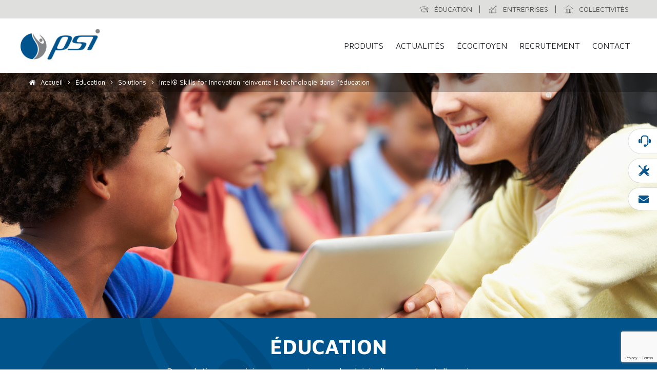

--- FILE ---
content_type: text/html; charset=UTF-8
request_url: https://www.psi.fr/education/solutions/intel-skills-for-innovation-reinvente-la-technologie-dans-leducation/
body_size: 15452
content:
<!doctype html><html dir="ltr" lang="fr-FR" prefix="og: https://ogp.me/ns#" class="no-js"><head><meta charset="UTF-8"><link rel="alternate" hreflang="fr-fr" href="http://www.psi.fr/" /><link href="//www.google-analytics.com" rel="dns-prefetch"><link href="https://www.psi.fr/wp-content/themes/psi/assets/icons/favicon.ico" rel="shortcut icon"><link href="https://www.psi.fr/wp-content/themes/psi/assets/icons/touch.png" rel="apple-touch-icon-precomposed"><meta http-equiv="X-UA-Compatible" content="IE=edge,chrome=1"><meta name="viewport" content="width=device-width, initial-scale=1.0"><meta name="description" content="Au service de l&#039;école numérique"><title>Intel® Skills for Innovation réinvente la technologie dans l’éducation | PSI</title><meta name="description" content="Intel® Skills for Innovation réinvente le rôle de la technologie dans l&#039;éducation pour permettre aux étudiants de devenir la prochaine génération d&#039;innovateurs Cadre Intel® SFI Pour en savoir plus Contactez-Nous" /><meta name="robots" content="max-image-preview:large" /><link rel="canonical" href="https://www.psi.fr/education/solutions/intel-skills-for-innovation-reinvente-la-technologie-dans-leducation/" /><meta name="generator" content="All in One SEO (AIOSEO) 4.8.1" /><meta property="og:locale" content="fr_FR" /><meta property="og:site_name" content="PSI | Au service de l&#039;école numérique" /><meta property="og:type" content="article" /><meta property="og:title" content="Intel® Skills for Innovation réinvente la technologie dans l’éducation | PSI" /><meta property="og:description" content="Intel® Skills for Innovation réinvente le rôle de la technologie dans l&#039;éducation pour permettre aux étudiants de devenir la prochaine génération d&#039;innovateurs Cadre Intel® SFI Pour en savoir plus Contactez-Nous" /><meta property="og:url" content="https://www.psi.fr/education/solutions/intel-skills-for-innovation-reinvente-la-technologie-dans-leducation/" /><meta property="article:published_time" content="2022-11-04T15:21:22+00:00" /><meta property="article:modified_time" content="2022-11-14T09:00:19+00:00" /><meta property="article:publisher" content="https://www.facebook.com/people/PSI/100042244849543/" /><meta name="twitter:card" content="summary_large_image" /><meta name="twitter:site" content="@PSI_Magellan" /><meta name="twitter:title" content="Intel® Skills for Innovation réinvente la technologie dans l’éducation | PSI" /><meta name="twitter:description" content="Intel® Skills for Innovation réinvente le rôle de la technologie dans l&#039;éducation pour permettre aux étudiants de devenir la prochaine génération d&#039;innovateurs Cadre Intel® SFI Pour en savoir plus Contactez-Nous" /><meta name="twitter:creator" content="@PSI_Magellan" /> <script type="application/ld+json" class="aioseo-schema">{"@context":"https:\/\/schema.org","@graph":[{"@type":"BreadcrumbList","@id":"https:\/\/www.psi.fr\/education\/solutions\/intel-skills-for-innovation-reinvente-la-technologie-dans-leducation\/#breadcrumblist","itemListElement":[{"@type":"ListItem","@id":"https:\/\/www.psi.fr\/#listItem","position":1,"name":"Domicile","item":"https:\/\/www.psi.fr\/","nextItem":{"@type":"ListItem","@id":"https:\/\/www.psi.fr\/education\/#listItem","name":"\u00c9ducation"}},{"@type":"ListItem","@id":"https:\/\/www.psi.fr\/education\/#listItem","position":2,"name":"\u00c9ducation","item":"https:\/\/www.psi.fr\/education\/","nextItem":{"@type":"ListItem","@id":"https:\/\/www.psi.fr\/education\/solutions\/#listItem","name":"Solutions"},"previousItem":{"@type":"ListItem","@id":"https:\/\/www.psi.fr\/#listItem","name":"Domicile"}},{"@type":"ListItem","@id":"https:\/\/www.psi.fr\/education\/solutions\/#listItem","position":3,"name":"Solutions","item":"https:\/\/www.psi.fr\/education\/solutions\/","nextItem":{"@type":"ListItem","@id":"https:\/\/www.psi.fr\/education\/solutions\/intel-skills-for-innovation-reinvente-la-technologie-dans-leducation\/#listItem","name":"Intel\u00ae Skills for Innovation r\u00e9invente la technologie dans l'\u00e9ducation"},"previousItem":{"@type":"ListItem","@id":"https:\/\/www.psi.fr\/education\/#listItem","name":"\u00c9ducation"}},{"@type":"ListItem","@id":"https:\/\/www.psi.fr\/education\/solutions\/intel-skills-for-innovation-reinvente-la-technologie-dans-leducation\/#listItem","position":4,"name":"Intel\u00ae Skills for Innovation r\u00e9invente la technologie dans l'\u00e9ducation","previousItem":{"@type":"ListItem","@id":"https:\/\/www.psi.fr\/education\/solutions\/#listItem","name":"Solutions"}}]},{"@type":"Organization","@id":"https:\/\/www.psi.fr\/#organization","name":"PSI","description":"Au service de l'\u00e9cole num\u00e9rique","url":"https:\/\/www.psi.fr\/","email":"contact@psi.fr","telephone":"+33556168778","foundingDate":"1998-03-21","logo":{"@type":"ImageObject","url":"https:\/\/www.psi.fr\/wp-content\/uploads\/2025\/03\/logo-psi-sansbaseline-shd-2.png","@id":"https:\/\/www.psi.fr\/education\/solutions\/intel-skills-for-innovation-reinvente-la-technologie-dans-leducation\/#organizationLogo","width":1920,"height":735,"caption":"Logo psi sansbaseline shd"},"image":{"@id":"https:\/\/www.psi.fr\/education\/solutions\/intel-skills-for-innovation-reinvente-la-technologie-dans-leducation\/#organizationLogo"},"sameAs":["https:\/\/www.facebook.com\/people\/PSI\/100042244849543\/","https:\/\/x.com\/PSI_Magellan","https:\/\/www.instagram.com\/psimagellan\/","https:\/\/www.linkedin.com\/company\/psi-informatique"]},{"@type":"WebPage","@id":"https:\/\/www.psi.fr\/education\/solutions\/intel-skills-for-innovation-reinvente-la-technologie-dans-leducation\/#webpage","url":"https:\/\/www.psi.fr\/education\/solutions\/intel-skills-for-innovation-reinvente-la-technologie-dans-leducation\/","name":"Intel\u00ae Skills for Innovation r\u00e9invente la technologie dans l\u2019\u00e9ducation | PSI","description":"Intel\u00ae Skills for Innovation r\u00e9invente le r\u00f4le de la technologie dans l'\u00e9ducation pour permettre aux \u00e9tudiants de devenir la prochaine g\u00e9n\u00e9ration d'innovateurs Cadre Intel\u00ae SFI Pour en savoir plus Contactez-Nous","inLanguage":"fr-FR","isPartOf":{"@id":"https:\/\/www.psi.fr\/#website"},"breadcrumb":{"@id":"https:\/\/www.psi.fr\/education\/solutions\/intel-skills-for-innovation-reinvente-la-technologie-dans-leducation\/#breadcrumblist"},"image":{"@type":"ImageObject","url":"https:\/\/www.psi.fr\/wp-content\/uploads\/2022\/11\/sfi-cover.png","@id":"https:\/\/www.psi.fr\/education\/solutions\/intel-skills-for-innovation-reinvente-la-technologie-dans-leducation\/#mainImage","width":1200,"height":600,"caption":"Sfi cover"},"primaryImageOfPage":{"@id":"https:\/\/www.psi.fr\/education\/solutions\/intel-skills-for-innovation-reinvente-la-technologie-dans-leducation\/#mainImage"},"datePublished":"2022-11-04T16:21:22+01:00","dateModified":"2022-11-14T10:00:19+01:00"},{"@type":"WebSite","@id":"https:\/\/www.psi.fr\/#website","url":"https:\/\/www.psi.fr\/","name":"PSI","description":"Au service de l'\u00e9cole num\u00e9rique","inLanguage":"fr-FR","publisher":{"@id":"https:\/\/www.psi.fr\/#organization"}}]}</script> <link rel='dns-prefetch' href='//cdn.dastra.eu' /><link rel='dns-prefetch' href='//www.google.com' /><link rel='dns-prefetch' href='//www.googletagmanager.com' /><link rel='dns-prefetch' href='//s.w.org' /><link href='https://fonts.gstatic.com' crossorigin='anonymous' rel='preconnect' />  <script defer src="[data-uri]"></script> <style type="text/css">img.wp-smiley,
img.emoji {
	display: inline !important;
	border: none !important;
	box-shadow: none !important;
	height: 1em !important;
	width: 1em !important;
	margin: 0 0.07em !important;
	vertical-align: -0.1em !important;
	background: none !important;
	padding: 0 !important;
}</style><link rel='stylesheet' id='wp-block-library-css'  href='https://www.psi.fr/wp-includes/css/dist/block-library/style.min.css?ver=6.0.11' media='all' /><style id='global-styles-inline-css' type='text/css'>body{--wp--preset--color--black: #000000;--wp--preset--color--cyan-bluish-gray: #abb8c3;--wp--preset--color--white: #ffffff;--wp--preset--color--pale-pink: #f78da7;--wp--preset--color--vivid-red: #cf2e2e;--wp--preset--color--luminous-vivid-orange: #ff6900;--wp--preset--color--luminous-vivid-amber: #fcb900;--wp--preset--color--light-green-cyan: #7bdcb5;--wp--preset--color--vivid-green-cyan: #00d084;--wp--preset--color--pale-cyan-blue: #8ed1fc;--wp--preset--color--vivid-cyan-blue: #0693e3;--wp--preset--color--vivid-purple: #9b51e0;--wp--preset--gradient--vivid-cyan-blue-to-vivid-purple: linear-gradient(135deg,rgba(6,147,227,1) 0%,rgb(155,81,224) 100%);--wp--preset--gradient--light-green-cyan-to-vivid-green-cyan: linear-gradient(135deg,rgb(122,220,180) 0%,rgb(0,208,130) 100%);--wp--preset--gradient--luminous-vivid-amber-to-luminous-vivid-orange: linear-gradient(135deg,rgba(252,185,0,1) 0%,rgba(255,105,0,1) 100%);--wp--preset--gradient--luminous-vivid-orange-to-vivid-red: linear-gradient(135deg,rgba(255,105,0,1) 0%,rgb(207,46,46) 100%);--wp--preset--gradient--very-light-gray-to-cyan-bluish-gray: linear-gradient(135deg,rgb(238,238,238) 0%,rgb(169,184,195) 100%);--wp--preset--gradient--cool-to-warm-spectrum: linear-gradient(135deg,rgb(74,234,220) 0%,rgb(151,120,209) 20%,rgb(207,42,186) 40%,rgb(238,44,130) 60%,rgb(251,105,98) 80%,rgb(254,248,76) 100%);--wp--preset--gradient--blush-light-purple: linear-gradient(135deg,rgb(255,206,236) 0%,rgb(152,150,240) 100%);--wp--preset--gradient--blush-bordeaux: linear-gradient(135deg,rgb(254,205,165) 0%,rgb(254,45,45) 50%,rgb(107,0,62) 100%);--wp--preset--gradient--luminous-dusk: linear-gradient(135deg,rgb(255,203,112) 0%,rgb(199,81,192) 50%,rgb(65,88,208) 100%);--wp--preset--gradient--pale-ocean: linear-gradient(135deg,rgb(255,245,203) 0%,rgb(182,227,212) 50%,rgb(51,167,181) 100%);--wp--preset--gradient--electric-grass: linear-gradient(135deg,rgb(202,248,128) 0%,rgb(113,206,126) 100%);--wp--preset--gradient--midnight: linear-gradient(135deg,rgb(2,3,129) 0%,rgb(40,116,252) 100%);--wp--preset--duotone--dark-grayscale: url('#wp-duotone-dark-grayscale');--wp--preset--duotone--grayscale: url('#wp-duotone-grayscale');--wp--preset--duotone--purple-yellow: url('#wp-duotone-purple-yellow');--wp--preset--duotone--blue-red: url('#wp-duotone-blue-red');--wp--preset--duotone--midnight: url('#wp-duotone-midnight');--wp--preset--duotone--magenta-yellow: url('#wp-duotone-magenta-yellow');--wp--preset--duotone--purple-green: url('#wp-duotone-purple-green');--wp--preset--duotone--blue-orange: url('#wp-duotone-blue-orange');--wp--preset--font-size--small: 13px;--wp--preset--font-size--medium: 20px;--wp--preset--font-size--large: 36px;--wp--preset--font-size--x-large: 42px;}.has-black-color{color: var(--wp--preset--color--black) !important;}.has-cyan-bluish-gray-color{color: var(--wp--preset--color--cyan-bluish-gray) !important;}.has-white-color{color: var(--wp--preset--color--white) !important;}.has-pale-pink-color{color: var(--wp--preset--color--pale-pink) !important;}.has-vivid-red-color{color: var(--wp--preset--color--vivid-red) !important;}.has-luminous-vivid-orange-color{color: var(--wp--preset--color--luminous-vivid-orange) !important;}.has-luminous-vivid-amber-color{color: var(--wp--preset--color--luminous-vivid-amber) !important;}.has-light-green-cyan-color{color: var(--wp--preset--color--light-green-cyan) !important;}.has-vivid-green-cyan-color{color: var(--wp--preset--color--vivid-green-cyan) !important;}.has-pale-cyan-blue-color{color: var(--wp--preset--color--pale-cyan-blue) !important;}.has-vivid-cyan-blue-color{color: var(--wp--preset--color--vivid-cyan-blue) !important;}.has-vivid-purple-color{color: var(--wp--preset--color--vivid-purple) !important;}.has-black-background-color{background-color: var(--wp--preset--color--black) !important;}.has-cyan-bluish-gray-background-color{background-color: var(--wp--preset--color--cyan-bluish-gray) !important;}.has-white-background-color{background-color: var(--wp--preset--color--white) !important;}.has-pale-pink-background-color{background-color: var(--wp--preset--color--pale-pink) !important;}.has-vivid-red-background-color{background-color: var(--wp--preset--color--vivid-red) !important;}.has-luminous-vivid-orange-background-color{background-color: var(--wp--preset--color--luminous-vivid-orange) !important;}.has-luminous-vivid-amber-background-color{background-color: var(--wp--preset--color--luminous-vivid-amber) !important;}.has-light-green-cyan-background-color{background-color: var(--wp--preset--color--light-green-cyan) !important;}.has-vivid-green-cyan-background-color{background-color: var(--wp--preset--color--vivid-green-cyan) !important;}.has-pale-cyan-blue-background-color{background-color: var(--wp--preset--color--pale-cyan-blue) !important;}.has-vivid-cyan-blue-background-color{background-color: var(--wp--preset--color--vivid-cyan-blue) !important;}.has-vivid-purple-background-color{background-color: var(--wp--preset--color--vivid-purple) !important;}.has-black-border-color{border-color: var(--wp--preset--color--black) !important;}.has-cyan-bluish-gray-border-color{border-color: var(--wp--preset--color--cyan-bluish-gray) !important;}.has-white-border-color{border-color: var(--wp--preset--color--white) !important;}.has-pale-pink-border-color{border-color: var(--wp--preset--color--pale-pink) !important;}.has-vivid-red-border-color{border-color: var(--wp--preset--color--vivid-red) !important;}.has-luminous-vivid-orange-border-color{border-color: var(--wp--preset--color--luminous-vivid-orange) !important;}.has-luminous-vivid-amber-border-color{border-color: var(--wp--preset--color--luminous-vivid-amber) !important;}.has-light-green-cyan-border-color{border-color: var(--wp--preset--color--light-green-cyan) !important;}.has-vivid-green-cyan-border-color{border-color: var(--wp--preset--color--vivid-green-cyan) !important;}.has-pale-cyan-blue-border-color{border-color: var(--wp--preset--color--pale-cyan-blue) !important;}.has-vivid-cyan-blue-border-color{border-color: var(--wp--preset--color--vivid-cyan-blue) !important;}.has-vivid-purple-border-color{border-color: var(--wp--preset--color--vivid-purple) !important;}.has-vivid-cyan-blue-to-vivid-purple-gradient-background{background: var(--wp--preset--gradient--vivid-cyan-blue-to-vivid-purple) !important;}.has-light-green-cyan-to-vivid-green-cyan-gradient-background{background: var(--wp--preset--gradient--light-green-cyan-to-vivid-green-cyan) !important;}.has-luminous-vivid-amber-to-luminous-vivid-orange-gradient-background{background: var(--wp--preset--gradient--luminous-vivid-amber-to-luminous-vivid-orange) !important;}.has-luminous-vivid-orange-to-vivid-red-gradient-background{background: var(--wp--preset--gradient--luminous-vivid-orange-to-vivid-red) !important;}.has-very-light-gray-to-cyan-bluish-gray-gradient-background{background: var(--wp--preset--gradient--very-light-gray-to-cyan-bluish-gray) !important;}.has-cool-to-warm-spectrum-gradient-background{background: var(--wp--preset--gradient--cool-to-warm-spectrum) !important;}.has-blush-light-purple-gradient-background{background: var(--wp--preset--gradient--blush-light-purple) !important;}.has-blush-bordeaux-gradient-background{background: var(--wp--preset--gradient--blush-bordeaux) !important;}.has-luminous-dusk-gradient-background{background: var(--wp--preset--gradient--luminous-dusk) !important;}.has-pale-ocean-gradient-background{background: var(--wp--preset--gradient--pale-ocean) !important;}.has-electric-grass-gradient-background{background: var(--wp--preset--gradient--electric-grass) !important;}.has-midnight-gradient-background{background: var(--wp--preset--gradient--midnight) !important;}.has-small-font-size{font-size: var(--wp--preset--font-size--small) !important;}.has-medium-font-size{font-size: var(--wp--preset--font-size--medium) !important;}.has-large-font-size{font-size: var(--wp--preset--font-size--large) !important;}.has-x-large-font-size{font-size: var(--wp--preset--font-size--x-large) !important;}</style><link rel='stylesheet' id='contact-form-7-css'  href='https://www.psi.fr/wp-content/cache/autoptimize/css/autoptimize_single_e6fae855021a88a0067fcc58121c594f.css?ver=5.6.3' media='all' /><link rel='stylesheet' id='menu-image-css'  href='https://www.psi.fr/wp-content/cache/autoptimize/css/autoptimize_single_0546e1ffbf7dca6915124f9228e73abe.css?ver=3.0.8' media='all' /><link rel='stylesheet' id='dashicons-css'  href='https://www.psi.fr/wp-includes/css/dashicons.min.css?ver=6.0.11' media='all' /><link rel='stylesheet' id='normalize-css'  href='https://www.psi.fr/wp-content/cache/autoptimize/css/autoptimize_single_f54ee73ac4013e166a57781b01a08f10.css?ver=1.0' media='all' /><link rel='stylesheet' id='css-style-css'  href='https://www.psi.fr/wp-content/cache/autoptimize/css/autoptimize_single_dbd6076952bd07693fb7bb477f8a078a.css?ver=1.0' media='all' /><link rel='stylesheet' id='reset-all-style-css'  href='https://www.psi.fr/wp-content/cache/autoptimize/css/autoptimize_single_404d91e4b52beff281bbe2b72d1b235a.css?ver=1.0' media='all' /><link rel='stylesheet' id='css-owl-carousel-css'  href='https://www.psi.fr/wp-content/themes/psi/bower_components/owl.carousel/dist/assets/owl.carousel.min.css?ver=1.0' media='all' /><link rel='stylesheet' id='css-owl-carousel-theme-css'  href='https://www.psi.fr/wp-content/themes/psi/bower_components/owl.carousel/dist/assets/owl.theme.default.min.css?ver=1.0' media='all' /><link rel='stylesheet' id='css-animate-css-css'  href='https://www.psi.fr/wp-content/themes/psi/bower_components/animate.css/animate.min.css?ver=1.0' media='all' /><link rel='stylesheet' id='css-font-awesome-css'  href='https://www.psi.fr/wp-content/themes/psi/bower_components/font-awesome/css/font-awesome.min.css?ver=1.0' media='all' /><link rel='stylesheet' id='css-hint-css-css'  href='https://www.psi.fr/wp-content/themes/psi/bower_components/hint.css/hint.min.css?ver=1.0' media='all' /><link rel='stylesheet' id='menu-burger-style-css'  href='https://www.psi.fr/wp-content/themes/psi/bower_components/css-hamburgers/dist/hamburgers.min.css?ver=1.0' media='all' /><link rel='stylesheet' id='gca-column-styles-css'  href='https://www.psi.fr/wp-content/cache/autoptimize/css/autoptimize_single_b672489d203e1326ccde81a545de74d2.css?ver=6.0.11' media='all' /><link rel='stylesheet' id='sib-front-css-css'  href='https://www.psi.fr/wp-content/cache/autoptimize/css/autoptimize_single_af1456e33d7180e00002f436e794138b.css?ver=6.0.11' media='all' /> <script defer type='text/javascript' src='https://www.psi.fr/wp-content/themes/psi/js/lib/conditionizr-4.3.0.min.js?ver=4.3.0' id='conditionizr-js'></script> <script defer type='text/javascript' src='https://www.psi.fr/wp-content/themes/psi/js/lib/modernizr-2.7.1.min.js?ver=2.7.1' id='modernizr-js'></script> <script type='text/javascript' src='https://www.psi.fr/wp-includes/js/jquery/jquery.min.js?ver=3.6.0' id='jquery-core-js'></script> <script defer type='text/javascript' src='https://www.psi.fr/wp-includes/js/jquery/jquery-migrate.min.js?ver=3.3.2' id='jquery-migrate-js'></script> <script defer type='text/javascript' src='https://www.psi.fr/wp-content/cache/autoptimize/js/autoptimize_single_d273269e11edcb60ccf7441ace2efea5.js?ver=1.0.0' id='scripts-js-js'></script> <script defer type='text/javascript' src='https://www.psi.fr/wp-content/themes/psi/bower_components/owl.carousel/dist/owl.carousel.min.js?ver=1.0.0' id='owlcarouselscript-js'></script> <script defer type='text/javascript' src='https://www.psi.fr/wp-content/cache/autoptimize/js/autoptimize_single_634b936bef65d4cdd8366869d242e270.js?ver=1.0.0' id='platformjsscript-js'></script> <script defer type='text/javascript' src='https://www.psi.fr/wp-content/cache/autoptimize/js/autoptimize_single_7c8b28be6868febc3ffa972187a7e789.js?ver=1.0.0' id='simplelightboxscript-js'></script> <script defer id="templateurlscript-js-extra" src="[data-uri]"></script> <script defer type='text/javascript' src='https://www.psi.fr/wp-content/cache/autoptimize/js/autoptimize_single_cfe7e693f191b4b1e59995d9d1fa55d9.js?ver=6.0.11' id='templateurlscript-js'></script>    <script type='text/javascript' src='https://www.googletagmanager.com/gtag/js?id=G-7CDCXCD9M9' id='google_gtagjs-js' async></script> <script defer id="google_gtagjs-js-after" src="[data-uri]"></script>  <script defer id="sib-front-js-js-extra" src="[data-uri]"></script> <script defer type='text/javascript' src='https://www.psi.fr/wp-content/cache/autoptimize/js/autoptimize_single_62152eefaf63b3ed95e6b602f6d22197.js?ver=1664260932' id='sib-front-js-js'></script> <link rel="https://api.w.org/" href="https://www.psi.fr/wp-json/" /><link rel="alternate" type="application/json" href="https://www.psi.fr/wp-json/wp/v2/pages/10174" /><link rel="alternate" type="application/json+oembed" href="https://www.psi.fr/wp-json/oembed/1.0/embed?url=https%3A%2F%2Fwww.psi.fr%2Feducation%2Fsolutions%2Fintel-skills-for-innovation-reinvente-la-technologie-dans-leducation%2F" /><link rel="alternate" type="text/xml+oembed" href="https://www.psi.fr/wp-json/oembed/1.0/embed?url=https%3A%2F%2Fwww.psi.fr%2Feducation%2Fsolutions%2Fintel-skills-for-innovation-reinvente-la-technologie-dans-leducation%2F&#038;format=xml" /><meta name="generator" content="Site Kit by Google 1.133.0" /><style></style><style id="uagb-style-conditional-extension">@media (min-width: 1025px){body .uag-hide-desktop.uagb-google-map__wrap,body .uag-hide-desktop{display:none !important}}@media (min-width: 768px) and (max-width: 1024px){body .uag-hide-tab.uagb-google-map__wrap,body .uag-hide-tab{display:none !important}}@media (max-width: 767px){body .uag-hide-mob.uagb-google-map__wrap,body .uag-hide-mob{display:none !important}}</style> <script defer src="[data-uri]"></script> </head><body class="page-template page-template-pages page-template-secteurs-souspages page-template-pagessecteurs-souspages-php page page-id-10174 page-child parent-pageid-3867 intel-skills-for-innovation-reinvente-la-technologie-dans-leducation"><div class="wrapper"><nav class="burger-menu"><div class="nav-item"><h3>À propos</h3><ul id="menu-a-propos" class="menu"><li id="menu-item-4093" class="menu-item menu-item-type-post_type menu-item-object-page menu-item-home menu-item-4093"><a href="https://www.psi.fr/">Accueil</a></li><li id="menu-item-4094" class="menu-item menu-item-type-post_type menu-item-object-page menu-item-4094"><a href="https://www.psi.fr/actualites/">Actualités</a></li><li id="menu-item-4095" class="menu-item menu-item-type-post_type menu-item-object-page menu-item-4095"><a href="https://www.psi.fr/ecocitoyen/">Écocitoyen</a></li><li id="menu-item-4096" class="menu-item menu-item-type-post_type menu-item-object-page menu-item-4096"><a href="https://www.psi.fr/recrutement/">Recrutement</a></li><li id="menu-item-4097" class="menu-item menu-item-type-post_type menu-item-object-page menu-item-4097"><a href="https://www.psi.fr/contact/">Contact</a></li></ul></div><div class="nav-item"><h3>Solutions</h3><ul id="menu-solutions" class="menu"><li id="menu-item-4098" class="menu-item menu-item-type-post_type menu-item-object-page current-page-ancestor menu-item-4098"><a href="https://www.psi.fr/education/">Éducation</a></li><li id="menu-item-4099" class="menu-item menu-item-type-post_type menu-item-object-page menu-item-4099"><a href="https://www.psi.fr/entreprises/">Entreprises</a></li><li id="menu-item-4100" class="menu-item menu-item-type-post_type menu-item-object-page menu-item-4100"><a href="https://www.psi.fr/collectivites/">Collectivités</a></li></ul></div></nav><div class="burger-overlay"></div><header class="header clear" id="header" role="banner"><div id="top-header"><div class="container"><nav class="second-nav" role="navigation"><ul id="menu-menu-secondaire" class="menu"><li id="menu-item-19" class="menu-item menu-item-type-post_type menu-item-object-page current-page-ancestor menu-item-19"><a href="https://www.psi.fr/education/" class="menu-image-title-after menu-image-not-hovered"><img src="https://www.psi.fr/wp-content/uploads/2018/02/sector-education.svg" class="menu-image menu-image-title-after" alt="sector education" loading="lazy" /><span class="menu-image-title-after menu-image-title">Éducation</span></a></li><li id="menu-item-18" class="menu-item menu-item-type-post_type menu-item-object-page menu-item-18"><a href="https://www.psi.fr/entreprises/" class="menu-image-title-after menu-image-not-hovered"><img src="https://www.psi.fr/wp-content/uploads/2018/02/sector-company.svg" class="menu-image menu-image-title-after" alt="sector company" loading="lazy" /><span class="menu-image-title-after menu-image-title">Entreprises</span></a></li><li id="menu-item-23" class="menu-item menu-item-type-post_type menu-item-object-page menu-item-23"><a href="https://www.psi.fr/collectivites/" class="menu-image-title-after menu-image-not-hovered"><img src="https://www.psi.fr/wp-content/uploads/2018/02/sector-administration.svg" class="menu-image menu-image-title-after" alt="sector administration" loading="lazy" /><span class="menu-image-title-after menu-image-title">Collectivités</span></a></li></ul></nav></div></div><div id="main-header"><div class="container"><div class="logo left"> <a href="https://www.psi.fr"> <img src="https://www.psi.fr/wp-content/themes/psi/assets/logo-psi.png" alt="logo PSI" class="logo-img"> </a></div> <button id="btn_hamburger" class="hamburger hamburger--collapse hamburger--accessible js-hamburger right" type="button" style="display: none"> <span class="hamburger-box"> <span class="hamburger-inner"></span> </span> </button><nav class="first-nav right" role="navigation"><ul id="menu-menu-principal" class="menu"><li id="menu-item-4275" class="menu-item menu-item-type-custom menu-item-object-custom menu-item-has-children menu-item-4275"><a href="#">Produits</a><ul class="sub-menu"><li id="menu-item-4276" class="menu-item menu-item-type-post_type menu-item-object-page current-page-ancestor menu-item-4276"><a href="https://www.psi.fr/education/">Éducation</a></li><li id="menu-item-4277" class="menu-item menu-item-type-post_type menu-item-object-page menu-item-4277"><a href="https://www.psi.fr/entreprises/">Entreprises</a></li><li id="menu-item-4278" class="menu-item menu-item-type-post_type menu-item-object-page menu-item-4278"><a href="https://www.psi.fr/collectivites/">Collectivités</a></li></ul></li><li id="menu-item-4506" class="menu-item menu-item-type-post_type menu-item-object-page menu-item-4506"><a href="https://www.psi.fr/actualites/">Actualités</a></li><li id="menu-item-42" class="menu-item menu-item-type-post_type menu-item-object-page menu-item-42"><a href="https://www.psi.fr/ecocitoyen/">Écocitoyen</a></li><li id="menu-item-43" class="menu-item menu-item-type-post_type menu-item-object-page menu-item-43"><a href="https://www.psi.fr/recrutement/">Recrutement</a></li><li id="menu-item-13" class="menu-item menu-item-type-post_type menu-item-object-page menu-item-13"><a href="https://www.psi.fr/contact/">Contact</a></li></ul><div class="clear"></div></nav></div></div><div class="breadcrumb-trail"><div class="container"><ul><i class="fa fa-home" aria-hidden="true"></i><li><a title="Accueil - PSI" rel="nofollow" href="https://www.psi.fr">Accueil</a></li><i class="fa fa-angle-right" aria-hidden="true"></i><li><a href="https://www.psi.fr/education/">Éducation</a></li><i class="fa fa-angle-right" aria-hidden="true"></i><li><a href="https://www.psi.fr/education/solutions/">Solutions</a></li><i class="fa fa-angle-right" aria-hidden="true"></i><li>Intel® Skills for Innovation réinvente la technologie dans l&#8217;éducation</li></ul></div></div></header><section class="direct-access"><div class="content lg-desktop"><ul><li> <a href="#sales" class="sales popups-btn-lg"><div class="element"> <img src="https://www.psi.fr/wp-content/themes/psi/assets/direct-access-support.png" alt="contact agence"> <span>Contact</span></div> </a></li><li> <a href="#support" class="support popups-btn-lg"><div class="element"> <img src="https://www.psi.fr/wp-content/themes/psi/assets/direct-access-technique.png" alt="support technique"> <span>Support technique</span></div> </a></li><li> <a href="https://www.psi.fr/contact/" class="contact"><div class="element"> <img src="https://www.psi.fr/wp-content/themes/psi/assets/direct-access-mail.png" alt="email"> <span>E-mail</span></div> </a></li></ul></div><div class="content md-desktop"><ul><li> <a href="#sales" class="sales popups-btn-md hint--left" aria-label="Contact"><div class="element"> <img src="https://www.psi.fr/wp-content/themes/psi/assets/direct-access-support.png" alt=""></div> </a></li><li> <a href="#support" class="support popups-btn-md hint--left" aria-label="Support technique"><div class="element"> <img src="https://www.psi.fr/wp-content/themes/psi/assets/direct-access-technique.png" alt=""></div> </a></li><li> <a href="https://www.psi.fr/contact/" class="contact hint--left" aria-label="E-mail"><div class="element"> <img src="https://www.psi.fr/wp-content/themes/psi/assets/direct-access-mail.png" alt=""></div> </a></li></ul></div></section><main class="main single-page" id="intel"><section class="slider-page"><div class="bg" style="background-image: url('https://www.psi.fr/wp-content/uploads/2017/09/pupils-in-class-using-digital-tablet-with-teacher.jpg');"></div></section><section class="title-page"><div class="container"><div class="title"><h1>Éducation</h1><p>Des solutions numériques pour retrouver le plaisir d'apprendre et d'enseigner.</p></div><div class="bg"><img src="https://www.psi.fr/wp-content/uploads/2017/09/logo_psi_black.png" alt="logo psi black"></div></div></section><section class="main-content"><div class="container"><nav class="btns single-nav"><div class="button back-link  left"><a href="https://www.psi.fr/education/solutions/" class="back">Retour</a></div><div class="single-nav category-page right"><div class="button solutions btn-solutions"> <button class="btn-sector" id="solutions-link">Solutions</button></div><div class="button services btn-services disabled"> <a href="https://www.psi.fr/education/services/" class="btn-sector" id="services-link">Services</a></div></div><div class="clear"></div><div class="thread" id="thread-icons"> <a href="https://www.psi.fr/education/solutions/equipement/" id="equipment" style="background-image: url('https://www.psi.fr/wp-content/uploads/2018/01/solutions-laptop.png')" ; class="alink hint--bottom" aria-label="
 Équipements                "></a> <a href="https://www.psi.fr/education/solutions/audiovisuel-2/" id="solution-audiovisuelles" style="background-image: url('https://www.psi.fr/wp-content/uploads/2020/06/vignette-80x80-eni.png')" ; class="alink hint--bottom" aria-label="
 Solutions Audiovisuelles                "></a> <a href="https://www.psi.fr/education/solutions/mobilier-intelligent-2/" id="intelligent-furniture" style="background-image: url('https://www.psi.fr/wp-content/uploads/2017/11/solutions-suitcase.png')" ; class="alink hint--bottom" aria-label="
 Mobilier Intelligent                "></a> <a href="https://www.psi.fr/education/solutions/classe-mobile/" id="mobile-class" style="background-image: url('https://www.psi.fr/wp-content/uploads/2020/06/vignette-80x80-icone-cm.png')" ; class="alink hint--bottom" aria-label="
 Classe Mobile                "></a> <a href="https://www.psi.fr/education/solutions/osez-la-classe-flexible/" id="audiovisual-media" style="background-image: url('https://www.psi.fr/wp-content/uploads/2018/08/services-assistance-white.png')" ; class="alink hint--bottom" aria-label="
 Audiovisuel                "></a> <a href="https://www.psi.fr/education/solutions/affichage-dynamique/" id="dynamic-display" style="background-image: url('https://www.psi.fr/wp-content/uploads/2017/11/solutions-affichage.png')" ; class="alink hint--bottom" aria-label="
 Affichage Dynamique                "></a> <a href="https://www.psi.fr/education/solutions/securite-reseau/" id="network" style="background-image: url('https://www.psi.fr/wp-content/uploads/2017/11/solutions-wifi.png')" ; class="alink hint--bottom" aria-label="
 Réseau                "></a> <a href="https://www.psi.fr/education/solutions/gestion-des-impressions/" id="print" style="background-image: url('https://www.psi.fr/wp-content/uploads/2017/11/solutions-print.png')" ; class="alink hint--bottom" aria-label="
 Impressions                "></a> <a href="https://www.psi.fr/education/solutions/mobilier-ergonomique/" id="ergonomic-furniture" style="background-image: url('https://www.psi.fr/wp-content/uploads/2017/11/solutions-mobilier-ergo.png')" ; class="alink hint--bottom" aria-label="
 Mobilier Ergonomique                "></a> <a href="https://www.psi.fr/education/solutions/coding/" id="coding" style="background-image: url('https://www.psi.fr/wp-content/uploads/2018/12/coding-white-80x80.png')" ; class="alink hint--bottom" aria-label="
 Coding                "></a> <a href="https://www.psi.fr/education/solutions/realite-virtuelle/" id="virtual-reality" style="background-image: url('https://www.psi.fr/wp-content/uploads/2018/12/realite-virtuelle-white-80x80.png')" ; class="alink hint--bottom" aria-label="
 Réalité virtuelle                "></a> <a href="https://www.psi.fr/education/solutions/intel-skills-for-innovation-reinvente-la-technologie-dans-leducation/" id="intel" style="background-image: url('https://www.psi.fr/wp-content/uploads/2022/11/logo-intel-blanc-80x80-1.png')" ; class="alink hint--bottom" aria-label="
 Intel                "></a> <a href="https://www.psi.fr/education/solutions/ecosysteme/" id="os" style="background-image: url('https://www.psi.fr/wp-content/uploads/2017/11/solutions-os.png')" ; class="alink hint--bottom" aria-label="
 Écosysteme                "></a> <a href="https://www.psi.fr/education/solutions/maia/" id="installation" style="background-image: url('https://www.psi.fr/wp-content/uploads/2025/01/logo-appli-web-1.png')" ; class="alink hint--bottom" aria-label="
 Intégration                "></a> <a href="https://www.psi.fr/education/solutions/balibom-les-solutions-de-baladodiffusion/" id="audiovisual-media" style="background-image: url('https://www.psi.fr/wp-content/uploads/2018/01/solutions-laptop.png')" ; class="alink hint--bottom" aria-label="
 Audiovisuel                "></a></div></nav><div class="head"><h2 id="intel-skills-for-innovation-reinvente-la-technologie-dans-l#8217;education" class="sector-single-title">Intel® Skills for Innovation réinvente la technologie dans l&#8217;éducation</h2></div><div class="thumbnail-single"><img src="https://www.psi.fr/wp-content/uploads/2022/11/sfi-cover.png" class="attachment-post-thumbnail size-post-thumbnail wp-post-image" alt="Sfi cover" srcset="https://www.psi.fr/wp-content/uploads/2022/11/sfi-cover.png 1200w, https://www.psi.fr/wp-content/uploads/2022/11/sfi-cover-250x125.png 250w, https://www.psi.fr/wp-content/uploads/2022/11/sfi-cover-700x350.png 700w, https://www.psi.fr/wp-content/uploads/2022/11/sfi-cover-768x384.png 768w, https://www.psi.fr/wp-content/uploads/2022/11/sfi-cover-120x60.png 120w, https://www.psi.fr/wp-content/uploads/2022/11/sfi-cover-24x12.png 24w, https://www.psi.fr/wp-content/uploads/2022/11/sfi-cover-36x18.png 36w, https://www.psi.fr/wp-content/uploads/2022/11/sfi-cover-48x24.png 48w" sizes="(max-width: 1200px) 100vw, 1200px" /></div><div class="content"><h2>Intel® Skills for Innovation réinvente le rôle de la technologie dans l&#8217;éducation pour permettre aux étudiants de devenir la prochaine génération d&#8217;innovateurs</h2><div class="wp-container-3 wp-block-columns"><div class="wp-container-1 wp-block-column"><p><strong>L&#8217;initiative Intel® Skills for Innovation (Intel® SFI) permet aux décideurs et aux éducateurs d&#8217;adopter la technologie pour créer des expériences d&#8217;apprentissage innovantes qui engagent activement les élèves dans tous les environnements d&#8217;apprentissage, virtuels, à l&#8217;école ou mixtes.&nbsp;En inspirant les enseignants et les apprenants à atteindre leur plein potentiel grâce à une approche basée sur les compétences et soutenue par la technologie, l&#8217;initiative Intel SFI les guide pour développer leurs compétences afin de maximiser les résultats d&#8217;apprentissage et de préparer les étudiants à une évolution.</strong></p></div><div class="wp-container-2 wp-block-column"><figure class="wp-block-image size-full is-resized"><img loading="lazy" src="http://www.psi.fr/wp-content/uploads/2022/11/sfi-4.png" alt="Sfi 4" class="wp-image-10197" width="313" height="269" srcset="https://www.psi.fr/wp-content/uploads/2022/11/sfi-4.png 417w, https://www.psi.fr/wp-content/uploads/2022/11/sfi-4-250x215.png 250w, https://www.psi.fr/wp-content/uploads/2022/11/sfi-4-120x103.png 120w, https://www.psi.fr/wp-content/uploads/2022/11/sfi-4-24x21.png 24w, https://www.psi.fr/wp-content/uploads/2022/11/sfi-4-36x31.png 36w, https://www.psi.fr/wp-content/uploads/2022/11/sfi-4-48x41.png 48w" sizes="(max-width: 313px) 100vw, 313px" /></figure></div></div><div class="wp-container-6 wp-block-columns"><div class="wp-container-4 wp-block-column" style="flex-basis:66.66%"></div><div class="wp-container-5 wp-block-column" style="flex-basis:33.33%"></div></div><p></p><h2>Qu&#8217;est-ce qu&#8217;Intel® Skills for Innovation ?</h2><figure class="wp-block-embed is-type-video is-provider-youtube wp-block-embed-youtube wp-embed-aspect-16-9 wp-has-aspect-ratio"><div class="wp-block-embed__wrapper"><div class="rve" data-content-width="900"><iframe loading="lazy" title="Intel® Skills For Innovation" width="900" height="506" src="https://www.youtube.com/embed/0dwNwRgO18c?feature=oembed" frameborder="0" allow="accelerometer; autoplay; clipboard-write; encrypted-media; gyroscope; picture-in-picture" allowfullscreen></iframe></div></div></figure><h2>Cadre Intel® SFI</h2><div class="wp-container-15 wp-block-columns"><div class="wp-container-10 wp-block-column"><div class="wp-container-9 wp-block-columns"><div class="wp-container-7 wp-block-column"><p><strong>1- Planifier</strong></p><p>Comprendre les nouvelles exigences en matière de compétences dans l&#8217;environnement post-pandémie.&nbsp;Repenser le rôle de la technologie dans le système éducatif pour favoriser le développement des compétences.&nbsp;Aligner les parties prenantes et faciliter la création d&#8217;un plan d&#8217;action.</p></div><div class="wp-container-8 wp-block-column"><p><strong>2 &#8211; Vivre</strong></p><p>Découvrez la technologie utilisée pour le développement des compétences dans l&#8217;environnement d&#8217;apprentissage réel et vérifiez la viabilité.&nbsp;Identifier les meilleures pratiques pour une adoption plus large.</p></div></div></div><div class="wp-container-14 wp-block-column"><div class="wp-container-13 wp-block-columns"><div class="wp-container-11 wp-block-column"><p><strong>3 &#8211; Former</strong></p><p>Développer les compétences des éducateurs pour faciliter le développement de compétences d&#8217;ordre supérieur chez leurs élèves.</p></div><div class="wp-container-12 wp-block-column"><p><strong>4 &#8211; Déployer</strong></p><p>Adopter des modèles d&#8217;apprentissage basés sur les compétences et soutenus par la technologie dans l&#8217;ensemble du système éducatif.</p></div></div></div></div><h2>Starter Pack Intel® SFI</h2><p><strong>Un ensemble élargi d&#8217;activités pratiques, le pack de démarrage propose des expériences d&#8217;apprentissage préconçues pour aider les enseignants à redéfinir la manière dont la technologie peut être utilisée dans l&#8217;éducation pour préparer les étudiants au monde du travail de demain.</strong></p><div class="wp-container-18 wp-block-columns"><div class="wp-container-16 wp-block-column"><h3>Le pack de démarrage&nbsp;:</h3><ul><li>Offre de nouvelles expériences d&#8217;apprentissage préconçues et imprégnées de technologie qui renforcent les compétences cognitives de niveau supérieur des élèves</li><li>Intègre efficacement les technologies numériques et le renforcement des compétences dans le programme et correspond à des scénarios du monde réel, montrant comment utiliser la technologie pour résoudre des problèmes</li><li>Aide à susciter l&#8217;intérêt des élèves pour les matières du programme avec des activités et des projets pratiques qui peuvent être réalisés n&#8217;importe où, ce qui le rend adapté à l&#8217;apprentissage à distance et virtuel, ainsi qu&#8217;aux modèles de classe inversée</li></ul><div class="button file blue"><a href="http://online.anyflip.com/xvae/cfip/mobile/" target="_blank"> Voir la brochure Intel® Skills for Innovation Starter Pack</a></div></div><div class="wp-container-17 wp-block-column"><figure class="wp-block-image size-large"><img loading="lazy" width="700" height="464" src="http://www.psi.fr/wp-content/uploads/2017/12/teacher-s-assistance-in-using-digital-tablet-in-the-classroom-700x464.jpg" alt="Enseignant aidant à l'usage des tablettes" class="wp-image-2299" srcset="https://www.psi.fr/wp-content/uploads/2017/12/teacher-s-assistance-in-using-digital-tablet-in-the-classroom-700x464.jpg 700w, https://www.psi.fr/wp-content/uploads/2017/12/teacher-s-assistance-in-using-digital-tablet-in-the-classroom-250x166.jpg 250w, https://www.psi.fr/wp-content/uploads/2017/12/teacher-s-assistance-in-using-digital-tablet-in-the-classroom-768x509.jpg 768w, https://www.psi.fr/wp-content/uploads/2017/12/teacher-s-assistance-in-using-digital-tablet-in-the-classroom-120x80.jpg 120w, https://www.psi.fr/wp-content/uploads/2017/12/teacher-s-assistance-in-using-digital-tablet-in-the-classroom-24x16.jpg 24w, https://www.psi.fr/wp-content/uploads/2017/12/teacher-s-assistance-in-using-digital-tablet-in-the-classroom-36x24.jpg 36w, https://www.psi.fr/wp-content/uploads/2017/12/teacher-s-assistance-in-using-digital-tablet-in-the-classroom-48x32.jpg 48w, https://www.psi.fr/wp-content/uploads/2017/12/teacher-s-assistance-in-using-digital-tablet-in-the-classroom.jpg 1920w" sizes="(max-width: 700px) 100vw, 700px" /></figure></div></div><div class="wp-container-21 wp-block-columns"><div class="wp-container-19 wp-block-column"><div class="wp-block-image"><figure class="alignright size-full is-resized"><img loading="lazy" src="https://www.psi.fr/wp-content/uploads/2022/11/sfi-5.png" alt="Sfi 5" class="wp-image-10225" width="315" height="396" srcset="https://www.psi.fr/wp-content/uploads/2022/11/sfi-5.png 630w, https://www.psi.fr/wp-content/uploads/2022/11/sfi-5-250x314.png 250w, https://www.psi.fr/wp-content/uploads/2022/11/sfi-5-120x151.png 120w, https://www.psi.fr/wp-content/uploads/2022/11/sfi-5-19x24.png 19w, https://www.psi.fr/wp-content/uploads/2022/11/sfi-5-29x36.png 29w, https://www.psi.fr/wp-content/uploads/2022/11/sfi-5-38x48.png 38w" sizes="(max-width: 315px) 100vw, 315px" /></figure></div></div><div class="wp-container-20 wp-block-column"><h3>Bibliothèque de 70 activités</h3><p>Le pack de démarrage est une bibliothèque croissante d&#8217;activités préconçues et imprégnées de technologie qui augmentent progressivement en complexité pour développer l&#8217;état d&#8217;esprit et les compétences des élèves à mesure qu&#8217;ils passent aux niveaux supérieurs.</p><ul><li>Jusqu&#8217;à 140 heures de contenu</li><li>Pour le primaire, le collège et le lycée</li><li>Segmenté en matières STEM, langue et sciences humaines</li><li>Mappé sur plusieurs normes de programmes d&#8217;études mondiales.</li></ul></div></div><h2>Starter Pack Intel® SFI : Les enseignants témoignent</h2><figure class="wp-block-embed is-type-video is-provider-youtube wp-block-embed-youtube wp-embed-aspect-16-9 wp-has-aspect-ratio"><div class="wp-block-embed__wrapper"><div class="rve" data-content-width="900"><iframe loading="lazy" title="Témoignage de l&#039;usage d&#039;Intel® Skills For Innovation Starter Pack" width="900" height="506" src="https://www.youtube.com/embed/hVODgCwD8i0?feature=oembed" frameborder="0" allow="accelerometer; autoplay; clipboard-write; encrypted-media; gyroscope; picture-in-picture" allowfullscreen></iframe></div></div></figure><div class="wp-container-25 wp-block-columns"><div class="wp-container-22 wp-block-column"><p class="has-text-align-right"><strong>Pour en savoir plus</strong></p></div><div class="wp-container-24 wp-block-column"><div class="wp-container-23 wp-block-buttons"><div class="wp-block-button"><a class="wp-block-button__link" href="https://www.psi.fr/contact/">Contactez-Nous</a></div></div></div></div><div class="clear"></div></div><div class="button"></div></div></section></main><footer class="footer" role="contentinfo"><div class="pre-footer contact"><div class="content"><div class="over"><p class="footer-title">Une question sur nos solutions ?</p><div class="button contact-us"><a href="https://www.psi.fr/contact/">Contactez nos experts</a></div></div><div class="bg" style="background-image: url('https://www.psi.fr/wp-content/themes/psi/assets/footer-recruitment.png');"></div></div></div><div class="top-footer"><div class="newsletter"><div class="close hide" style="background-image: url('https://www.psi.fr/wp-content/themes/psi/assets/close-white.png');"></div><div class="group"><p class="footer-title white">Inscrivez-vous à notre newsletter</p><form action="#" method="POST"><div class="newsletter-input"> <input type="email" class="email-area" id="email-field-newsletter" name="email" value="" placeholder="adresse@exemple.fr" required="required"> <input type="submit" class="btn" id="submit-newsletter" value="Ok"></div></form></div></div><div class="social"><p class="footer-title white">Suivez-nous sur les réseaux</p> <a href="https://www.facebook.com/PSI-1547607598864649/" target="_blank"><img src="https://www.psi.fr/wp-content/themes/psi/assets/social-facebook.svg" alt="Social Facebook"></a> <a href="https://twitter.com/psi_officiel?lang=fr" target="_blank"><img src="https://www.psi.fr/wp-content/themes/psi/assets/social-twitter.svg" alt="Social Twitter"></a> <a href="https://plus.google.com/u/0/107260898742221779590" target="_blank"><img src="https://www.psi.fr/wp-content/themes/psi/assets/social-googleplus.svg" alt="Social Google Plus"></a> <a href="https://fr.linkedin.com/company/psi-informatique" target="_blank"><img src="https://www.psi.fr/wp-content/themes/psi/assets/social-linkedin.svg" alt="Social Linkedin"></a></div></div><div class="middle-footer"><div class="container"><div class="logo left"> <a href="https://www.psi.fr"> <img src="https://www.psi.fr/wp-content/themes/psi/assets/logo-psi.png" alt="Logo" class="logo-img"> </a></div><nav class="nav" role="navigation"><div class="nav-item"><p class="footer-title">À propos de PSI</p><ul id="menu-a-propos-de-psi" class="menu"><li id="menu-item-1964" class="menu-item menu-item-type-post_type menu-item-object-page menu-item-home menu-item-1964"><a href="https://www.psi.fr/">Accueil</a></li><li id="menu-item-27" class="menu-item menu-item-type-post_type menu-item-object-page menu-item-27"><a href="https://www.psi.fr/actualites/">Actualités</a></li><li id="menu-item-1965" class="menu-item menu-item-type-post_type menu-item-object-page menu-item-1965"><a href="https://www.psi.fr/ecocitoyen/">Écocitoyen</a></li><li id="menu-item-47" class="menu-item menu-item-type-post_type menu-item-object-page menu-item-47"><a href="https://www.psi.fr/recrutement/">Recrutement</a></li><li id="menu-item-28" class="menu-item menu-item-type-post_type menu-item-object-page menu-item-28"><a href="https://www.psi.fr/contact/">Contact</a></li></ul></div><div class="nav-item"><p class="footer-title">Nos solutions</p><ul id="menu-nos-solutions" class="menu"><li id="menu-item-46" class="menu-item menu-item-type-post_type menu-item-object-page current-page-ancestor menu-item-46"><a href="https://www.psi.fr/education/">Éducation</a></li><li id="menu-item-45" class="menu-item menu-item-type-post_type menu-item-object-page menu-item-45"><a href="https://www.psi.fr/entreprises/">Entreprises</a></li><li id="menu-item-44" class="menu-item menu-item-type-post_type menu-item-object-page menu-item-44"><a href="https://www.psi.fr/collectivites/">Collectivités</a></li></ul></div><div class="nav-item"><p class="footer-title">Plus</p><ul id="menu-plus" class="menu"><li id="menu-item-49" class="menu-item menu-item-type-post_type menu-item-object-page menu-item-49"><a href="https://www.psi.fr/espace-presse/">Espace Presse</a></li><li id="menu-item-48" class="menu-item menu-item-type-post_type menu-item-object-page menu-item-48"><a href="https://www.psi.fr/plan-du-site/">Plan du site</a></li></ul></div></nav></div></div><div class="bottom-footer"><div class="container"><p class="copyright"> &copy; 2026 PSI | Tous droits réservés | <a href="https://www.psi.fr/mentions-legales/">Mentions légales</a></p></div></div></footer></div><div class="popups hide" id="popup"><div class="bg" id="popup-bg"></div><div class="popups-content animated bounceIn" id="popup-content"><div class="nav toolbar"> <span class="close right" id="btn-close"></span><div class="clear"></div></div><div class="popup-direct-access sales"><div class="inner"><div class="title animated fadeInUp"> <img src="https://www.psi.fr/wp-content/themes/psi/assets/direct-access-support-2.png" alt="direct-access-support"> Contact</div><div class="descript animated fadeInUp"><div class="descript-content"><div class="descript-title">Un projet, une question sur nos solutions ?</div><div class="descript-subtitle">Contactez l'agence la plus proche de chez vous.</div></div></div><div class="contact animated fadeInUp"><div class="contact-item phone"><div class="text"><p class="popup-label">PSI IDF :</p><div class="phone-item"> <span class="icon phone"></span> <a href="tel:+33185410800">01 85 41 08 00</a></div></div></div><div class="contact-item phone"><div class="text"><p class="popup-label">PSI Nouvelle Aquitaine :</p><div class="phone-item"> <span class="icon phone"></span> <a href="tel:+33556168778">05 56 16 87 78</a></div></div></div><div class="contact-item phone"><div class="text"><p class="popup-label">PSI Centre Loire Atlantique :</p><div class="phone-item"> <span class="icon phone"></span> <a href="tel:+33234460139">02 34 46 01 39</a></div></div></div><div class="contact-item phone"><div class="text"><p class="popup-label">PSI PACA :</p><div class="phone-item"> <span class="icon phone"></span> <a href="tel:+33422461460">04 22 46 14 60</a></div></div></div><div class="contact-item phone"><div class="text"><p class="popup-label">PSI Pays de Loire - Bretagne :</p><div class="phone-item"> <span class="icon phone"></span> <a href="tel:+33285528037">02 85 52 80 37</a></div></div></div><div class="contact-item phone"><div class="text"><p class="popup-label">PSI Occitanie :</p><div class="phone-item"> <span class="icon phone"></span> <a href="tel:+33582957264">05 82 95 72 64</a></div></div></div><div class="gradient"></div></div></div></div><div class="popup-direct-access support"><div class="inner"><div class="title animated fadeInUp"> <img src="https://www.psi.fr/wp-content/themes/psi/assets/direct-access-technique-2.png" alt="direct-access-technique"> Support technique</div><div class="descript animated fadeInUp"><div class="descript-content"><div class="descript-title">Besoin d'aide ?</div><div class="descript-subtitle">Contactez notre support technique par téléphone ou directement en ligne.</div></div></div><div class="contact animated fadeInUp"><div class="contact-item"> <span class="icon phone"></span><p class="popup-label">Par Téléphone</p><p>En composant le numéro ci-dessous.</p> <span class="heading">N° Non surtaxé</span><div class="bottom"><div class="indigo"> <a href="tel:0971007878" class="number" >09 71 00 78 78</a></div></div></div><div class="contact-item"> <span class="icon web"></span><p class="popup-label">Par internet</p><p>En accédant directement à notre assistance en ligne ou en déposant un ticket.</p><div class="bottom"><div class="button web"> <a href="https://support.psi.fr/" target="_blank" class="back">Aide en ligne</a></div></div></div><div class="contact-item"> <span class="icon help"></span><p class="popup-label">Pas de compte</p><p>Vous ne possédez pas de compte mais souhaitez recevoir une aide technique.</p><div class="bottom"><div class="button file blue"> <a href="https://support.psi.fr/plugins/formcreator/front/formdisplay.php?id=18" target="_blank" class="back">Formulaire</a></div></div></div></div></div></div><div class="popup-newsletter" id="newsletter-element"><div class="inner"><div class="content animated fadeInUp"> [sibwp_form id=1]</div></div></div></div></div><div class="video-overlay hide" id="video-overlay"><div class="overlay-bg"></div><div class="overlay-outer"> <span class="close right" id="btn-close"></span><div class="overlay-inner"> <span class="loading" id="video-loader"></span></div></div></div><div id='dastra-cookie-consent' data-widgetid='737' data-lang='fr-fr'></div><script defer src="data:text/javascript;base64,"></script><script defer type='text/javascript' src='https://www.psi.fr/wp-content/plugins/responsive-video-embeds/js/rve.min.js?ver=1.2.4' id='responsive-video-js-js'></script> <style>.wp-container-1 > .alignleft { float: left; margin-inline-start: 0; margin-inline-end: 2em; }.wp-container-1 > .alignright { float: right; margin-inline-start: 2em; margin-inline-end: 0; }.wp-container-1 > .aligncenter { margin-left: auto !important; margin-right: auto !important; }</style><style>.wp-container-2 > .alignleft { float: left; margin-inline-start: 0; margin-inline-end: 2em; }.wp-container-2 > .alignright { float: right; margin-inline-start: 2em; margin-inline-end: 0; }.wp-container-2 > .aligncenter { margin-left: auto !important; margin-right: auto !important; }</style><style>.wp-container-3 {display: flex;gap: 2em;flex-wrap: nowrap;align-items: center;}.wp-container-3 > * { margin: 0; }</style><style>.wp-container-4 > .alignleft { float: left; margin-inline-start: 0; margin-inline-end: 2em; }.wp-container-4 > .alignright { float: right; margin-inline-start: 2em; margin-inline-end: 0; }.wp-container-4 > .aligncenter { margin-left: auto !important; margin-right: auto !important; }</style><style>.wp-container-5 > .alignleft { float: left; margin-inline-start: 0; margin-inline-end: 2em; }.wp-container-5 > .alignright { float: right; margin-inline-start: 2em; margin-inline-end: 0; }.wp-container-5 > .aligncenter { margin-left: auto !important; margin-right: auto !important; }</style><style>.wp-container-6 {display: flex;gap: 2em;flex-wrap: nowrap;align-items: center;}.wp-container-6 > * { margin: 0; }</style><style>.wp-container-7 > .alignleft { float: left; margin-inline-start: 0; margin-inline-end: 2em; }.wp-container-7 > .alignright { float: right; margin-inline-start: 2em; margin-inline-end: 0; }.wp-container-7 > .aligncenter { margin-left: auto !important; margin-right: auto !important; }</style><style>.wp-container-8 > .alignleft { float: left; margin-inline-start: 0; margin-inline-end: 2em; }.wp-container-8 > .alignright { float: right; margin-inline-start: 2em; margin-inline-end: 0; }.wp-container-8 > .aligncenter { margin-left: auto !important; margin-right: auto !important; }</style><style>.wp-container-9 {display: flex;gap: 2em;flex-wrap: nowrap;align-items: center;}.wp-container-9 > * { margin: 0; }</style><style>.wp-container-10 > .alignleft { float: left; margin-inline-start: 0; margin-inline-end: 2em; }.wp-container-10 > .alignright { float: right; margin-inline-start: 2em; margin-inline-end: 0; }.wp-container-10 > .aligncenter { margin-left: auto !important; margin-right: auto !important; }</style><style>.wp-container-11 > .alignleft { float: left; margin-inline-start: 0; margin-inline-end: 2em; }.wp-container-11 > .alignright { float: right; margin-inline-start: 2em; margin-inline-end: 0; }.wp-container-11 > .aligncenter { margin-left: auto !important; margin-right: auto !important; }</style><style>.wp-container-12 > .alignleft { float: left; margin-inline-start: 0; margin-inline-end: 2em; }.wp-container-12 > .alignright { float: right; margin-inline-start: 2em; margin-inline-end: 0; }.wp-container-12 > .aligncenter { margin-left: auto !important; margin-right: auto !important; }</style><style>.wp-container-13 {display: flex;gap: 2em;flex-wrap: nowrap;align-items: center;}.wp-container-13 > * { margin: 0; }</style><style>.wp-container-14 > .alignleft { float: left; margin-inline-start: 0; margin-inline-end: 2em; }.wp-container-14 > .alignright { float: right; margin-inline-start: 2em; margin-inline-end: 0; }.wp-container-14 > .aligncenter { margin-left: auto !important; margin-right: auto !important; }</style><style>.wp-container-15 {display: flex;gap: 2em;flex-wrap: nowrap;align-items: center;}.wp-container-15 > * { margin: 0; }</style><style>.wp-container-16 > .alignleft { float: left; margin-inline-start: 0; margin-inline-end: 2em; }.wp-container-16 > .alignright { float: right; margin-inline-start: 2em; margin-inline-end: 0; }.wp-container-16 > .aligncenter { margin-left: auto !important; margin-right: auto !important; }</style><style>.wp-container-17 > .alignleft { float: left; margin-inline-start: 0; margin-inline-end: 2em; }.wp-container-17 > .alignright { float: right; margin-inline-start: 2em; margin-inline-end: 0; }.wp-container-17 > .aligncenter { margin-left: auto !important; margin-right: auto !important; }</style><style>.wp-container-18 {display: flex;gap: 2em;flex-wrap: nowrap;align-items: center;}.wp-container-18 > * { margin: 0; }</style><style>.wp-container-19 > .alignleft { float: left; margin-inline-start: 0; margin-inline-end: 2em; }.wp-container-19 > .alignright { float: right; margin-inline-start: 2em; margin-inline-end: 0; }.wp-container-19 > .aligncenter { margin-left: auto !important; margin-right: auto !important; }</style><style>.wp-container-20 > .alignleft { float: left; margin-inline-start: 0; margin-inline-end: 2em; }.wp-container-20 > .alignright { float: right; margin-inline-start: 2em; margin-inline-end: 0; }.wp-container-20 > .aligncenter { margin-left: auto !important; margin-right: auto !important; }</style><style>.wp-container-21 {display: flex;gap: 2em;flex-wrap: nowrap;align-items: center;}.wp-container-21 > * { margin: 0; }</style><style>.wp-container-22 > .alignleft { float: left; margin-inline-start: 0; margin-inline-end: 2em; }.wp-container-22 > .alignright { float: right; margin-inline-start: 2em; margin-inline-end: 0; }.wp-container-22 > .aligncenter { margin-left: auto !important; margin-right: auto !important; }</style><style>.wp-container-23 {display: flex;gap: 0.5em;flex-wrap: wrap;align-items: center;}.wp-container-23 > * { margin: 0; }</style><style>.wp-container-24 > .alignleft { float: left; margin-inline-start: 0; margin-inline-end: 2em; }.wp-container-24 > .alignright { float: right; margin-inline-start: 2em; margin-inline-end: 0; }.wp-container-24 > .aligncenter { margin-left: auto !important; margin-right: auto !important; }</style><style>.wp-container-25 {display: flex;gap: 2em;flex-wrap: nowrap;align-items: center;}.wp-container-25 > * { margin: 0; }</style> <script defer type='text/javascript' src='https://www.psi.fr/wp-content/cache/autoptimize/js/autoptimize_single_490c29d6776fc430c23403fd845b34b0.js?ver=5.6.3' id='swv-js'></script> <script defer id="contact-form-7-js-extra" src="[data-uri]"></script> <script defer type='text/javascript' src='https://www.psi.fr/wp-content/cache/autoptimize/js/autoptimize_single_3f3fc23f477a3849aa5677c585b2a2b4.js?ver=5.6.3' id='contact-form-7-js'></script> <script defer type='text/javascript' src='https://cdn.dastra.eu/sdk/dastra.js?key=9HS15GpPsJAa5ipZiGAp7YJLjEIMyEYnYguT13MYPhs#asyncload' id='script_dastra-js'></script> <script defer type='text/javascript' src='https://www.psi.fr/wp-content/cache/autoptimize/js/autoptimize_single_71741d8395340967d583b370ce912daa.js?ver=6.0.11' id='sectors-single-script-js'></script> <script defer type='text/javascript' src='https://www.google.com/recaptcha/api.js?render=6Leaf5QUAAAAAEHGMRS_2ui9-T2fIt3j6HTANn0M&#038;ver=3.0' id='google-recaptcha-js'></script> <script defer type='text/javascript' src='https://www.psi.fr/wp-includes/js/dist/vendor/regenerator-runtime.min.js?ver=0.13.9' id='regenerator-runtime-js'></script> <script defer type='text/javascript' src='https://www.psi.fr/wp-includes/js/dist/vendor/wp-polyfill.min.js?ver=3.15.0' id='wp-polyfill-js'></script> <script defer id="wpcf7-recaptcha-js-extra" src="[data-uri]"></script> <script defer type='text/javascript' src='https://www.psi.fr/wp-content/cache/autoptimize/js/autoptimize_single_6a0e8318d42803736d2fafcc12238026.js?ver=5.6.3' id='wpcf7-recaptcha-js'></script>  <script async src="https://www.googletagmanager.com/gtag/js?id=UA-72820778-2"></script> <script defer src="[data-uri]"></script>  <script defer src="[data-uri]"></script> </body></html>

--- FILE ---
content_type: text/html; charset=utf-8
request_url: https://www.google.com/recaptcha/api2/anchor?ar=1&k=6Leaf5QUAAAAAEHGMRS_2ui9-T2fIt3j6HTANn0M&co=aHR0cHM6Ly93d3cucHNpLmZyOjQ0Mw..&hl=en&v=N67nZn4AqZkNcbeMu4prBgzg&size=invisible&anchor-ms=20000&execute-ms=30000&cb=1nyftzm4lgz0
body_size: 48765
content:
<!DOCTYPE HTML><html dir="ltr" lang="en"><head><meta http-equiv="Content-Type" content="text/html; charset=UTF-8">
<meta http-equiv="X-UA-Compatible" content="IE=edge">
<title>reCAPTCHA</title>
<style type="text/css">
/* cyrillic-ext */
@font-face {
  font-family: 'Roboto';
  font-style: normal;
  font-weight: 400;
  font-stretch: 100%;
  src: url(//fonts.gstatic.com/s/roboto/v48/KFO7CnqEu92Fr1ME7kSn66aGLdTylUAMa3GUBHMdazTgWw.woff2) format('woff2');
  unicode-range: U+0460-052F, U+1C80-1C8A, U+20B4, U+2DE0-2DFF, U+A640-A69F, U+FE2E-FE2F;
}
/* cyrillic */
@font-face {
  font-family: 'Roboto';
  font-style: normal;
  font-weight: 400;
  font-stretch: 100%;
  src: url(//fonts.gstatic.com/s/roboto/v48/KFO7CnqEu92Fr1ME7kSn66aGLdTylUAMa3iUBHMdazTgWw.woff2) format('woff2');
  unicode-range: U+0301, U+0400-045F, U+0490-0491, U+04B0-04B1, U+2116;
}
/* greek-ext */
@font-face {
  font-family: 'Roboto';
  font-style: normal;
  font-weight: 400;
  font-stretch: 100%;
  src: url(//fonts.gstatic.com/s/roboto/v48/KFO7CnqEu92Fr1ME7kSn66aGLdTylUAMa3CUBHMdazTgWw.woff2) format('woff2');
  unicode-range: U+1F00-1FFF;
}
/* greek */
@font-face {
  font-family: 'Roboto';
  font-style: normal;
  font-weight: 400;
  font-stretch: 100%;
  src: url(//fonts.gstatic.com/s/roboto/v48/KFO7CnqEu92Fr1ME7kSn66aGLdTylUAMa3-UBHMdazTgWw.woff2) format('woff2');
  unicode-range: U+0370-0377, U+037A-037F, U+0384-038A, U+038C, U+038E-03A1, U+03A3-03FF;
}
/* math */
@font-face {
  font-family: 'Roboto';
  font-style: normal;
  font-weight: 400;
  font-stretch: 100%;
  src: url(//fonts.gstatic.com/s/roboto/v48/KFO7CnqEu92Fr1ME7kSn66aGLdTylUAMawCUBHMdazTgWw.woff2) format('woff2');
  unicode-range: U+0302-0303, U+0305, U+0307-0308, U+0310, U+0312, U+0315, U+031A, U+0326-0327, U+032C, U+032F-0330, U+0332-0333, U+0338, U+033A, U+0346, U+034D, U+0391-03A1, U+03A3-03A9, U+03B1-03C9, U+03D1, U+03D5-03D6, U+03F0-03F1, U+03F4-03F5, U+2016-2017, U+2034-2038, U+203C, U+2040, U+2043, U+2047, U+2050, U+2057, U+205F, U+2070-2071, U+2074-208E, U+2090-209C, U+20D0-20DC, U+20E1, U+20E5-20EF, U+2100-2112, U+2114-2115, U+2117-2121, U+2123-214F, U+2190, U+2192, U+2194-21AE, U+21B0-21E5, U+21F1-21F2, U+21F4-2211, U+2213-2214, U+2216-22FF, U+2308-230B, U+2310, U+2319, U+231C-2321, U+2336-237A, U+237C, U+2395, U+239B-23B7, U+23D0, U+23DC-23E1, U+2474-2475, U+25AF, U+25B3, U+25B7, U+25BD, U+25C1, U+25CA, U+25CC, U+25FB, U+266D-266F, U+27C0-27FF, U+2900-2AFF, U+2B0E-2B11, U+2B30-2B4C, U+2BFE, U+3030, U+FF5B, U+FF5D, U+1D400-1D7FF, U+1EE00-1EEFF;
}
/* symbols */
@font-face {
  font-family: 'Roboto';
  font-style: normal;
  font-weight: 400;
  font-stretch: 100%;
  src: url(//fonts.gstatic.com/s/roboto/v48/KFO7CnqEu92Fr1ME7kSn66aGLdTylUAMaxKUBHMdazTgWw.woff2) format('woff2');
  unicode-range: U+0001-000C, U+000E-001F, U+007F-009F, U+20DD-20E0, U+20E2-20E4, U+2150-218F, U+2190, U+2192, U+2194-2199, U+21AF, U+21E6-21F0, U+21F3, U+2218-2219, U+2299, U+22C4-22C6, U+2300-243F, U+2440-244A, U+2460-24FF, U+25A0-27BF, U+2800-28FF, U+2921-2922, U+2981, U+29BF, U+29EB, U+2B00-2BFF, U+4DC0-4DFF, U+FFF9-FFFB, U+10140-1018E, U+10190-1019C, U+101A0, U+101D0-101FD, U+102E0-102FB, U+10E60-10E7E, U+1D2C0-1D2D3, U+1D2E0-1D37F, U+1F000-1F0FF, U+1F100-1F1AD, U+1F1E6-1F1FF, U+1F30D-1F30F, U+1F315, U+1F31C, U+1F31E, U+1F320-1F32C, U+1F336, U+1F378, U+1F37D, U+1F382, U+1F393-1F39F, U+1F3A7-1F3A8, U+1F3AC-1F3AF, U+1F3C2, U+1F3C4-1F3C6, U+1F3CA-1F3CE, U+1F3D4-1F3E0, U+1F3ED, U+1F3F1-1F3F3, U+1F3F5-1F3F7, U+1F408, U+1F415, U+1F41F, U+1F426, U+1F43F, U+1F441-1F442, U+1F444, U+1F446-1F449, U+1F44C-1F44E, U+1F453, U+1F46A, U+1F47D, U+1F4A3, U+1F4B0, U+1F4B3, U+1F4B9, U+1F4BB, U+1F4BF, U+1F4C8-1F4CB, U+1F4D6, U+1F4DA, U+1F4DF, U+1F4E3-1F4E6, U+1F4EA-1F4ED, U+1F4F7, U+1F4F9-1F4FB, U+1F4FD-1F4FE, U+1F503, U+1F507-1F50B, U+1F50D, U+1F512-1F513, U+1F53E-1F54A, U+1F54F-1F5FA, U+1F610, U+1F650-1F67F, U+1F687, U+1F68D, U+1F691, U+1F694, U+1F698, U+1F6AD, U+1F6B2, U+1F6B9-1F6BA, U+1F6BC, U+1F6C6-1F6CF, U+1F6D3-1F6D7, U+1F6E0-1F6EA, U+1F6F0-1F6F3, U+1F6F7-1F6FC, U+1F700-1F7FF, U+1F800-1F80B, U+1F810-1F847, U+1F850-1F859, U+1F860-1F887, U+1F890-1F8AD, U+1F8B0-1F8BB, U+1F8C0-1F8C1, U+1F900-1F90B, U+1F93B, U+1F946, U+1F984, U+1F996, U+1F9E9, U+1FA00-1FA6F, U+1FA70-1FA7C, U+1FA80-1FA89, U+1FA8F-1FAC6, U+1FACE-1FADC, U+1FADF-1FAE9, U+1FAF0-1FAF8, U+1FB00-1FBFF;
}
/* vietnamese */
@font-face {
  font-family: 'Roboto';
  font-style: normal;
  font-weight: 400;
  font-stretch: 100%;
  src: url(//fonts.gstatic.com/s/roboto/v48/KFO7CnqEu92Fr1ME7kSn66aGLdTylUAMa3OUBHMdazTgWw.woff2) format('woff2');
  unicode-range: U+0102-0103, U+0110-0111, U+0128-0129, U+0168-0169, U+01A0-01A1, U+01AF-01B0, U+0300-0301, U+0303-0304, U+0308-0309, U+0323, U+0329, U+1EA0-1EF9, U+20AB;
}
/* latin-ext */
@font-face {
  font-family: 'Roboto';
  font-style: normal;
  font-weight: 400;
  font-stretch: 100%;
  src: url(//fonts.gstatic.com/s/roboto/v48/KFO7CnqEu92Fr1ME7kSn66aGLdTylUAMa3KUBHMdazTgWw.woff2) format('woff2');
  unicode-range: U+0100-02BA, U+02BD-02C5, U+02C7-02CC, U+02CE-02D7, U+02DD-02FF, U+0304, U+0308, U+0329, U+1D00-1DBF, U+1E00-1E9F, U+1EF2-1EFF, U+2020, U+20A0-20AB, U+20AD-20C0, U+2113, U+2C60-2C7F, U+A720-A7FF;
}
/* latin */
@font-face {
  font-family: 'Roboto';
  font-style: normal;
  font-weight: 400;
  font-stretch: 100%;
  src: url(//fonts.gstatic.com/s/roboto/v48/KFO7CnqEu92Fr1ME7kSn66aGLdTylUAMa3yUBHMdazQ.woff2) format('woff2');
  unicode-range: U+0000-00FF, U+0131, U+0152-0153, U+02BB-02BC, U+02C6, U+02DA, U+02DC, U+0304, U+0308, U+0329, U+2000-206F, U+20AC, U+2122, U+2191, U+2193, U+2212, U+2215, U+FEFF, U+FFFD;
}
/* cyrillic-ext */
@font-face {
  font-family: 'Roboto';
  font-style: normal;
  font-weight: 500;
  font-stretch: 100%;
  src: url(//fonts.gstatic.com/s/roboto/v48/KFO7CnqEu92Fr1ME7kSn66aGLdTylUAMa3GUBHMdazTgWw.woff2) format('woff2');
  unicode-range: U+0460-052F, U+1C80-1C8A, U+20B4, U+2DE0-2DFF, U+A640-A69F, U+FE2E-FE2F;
}
/* cyrillic */
@font-face {
  font-family: 'Roboto';
  font-style: normal;
  font-weight: 500;
  font-stretch: 100%;
  src: url(//fonts.gstatic.com/s/roboto/v48/KFO7CnqEu92Fr1ME7kSn66aGLdTylUAMa3iUBHMdazTgWw.woff2) format('woff2');
  unicode-range: U+0301, U+0400-045F, U+0490-0491, U+04B0-04B1, U+2116;
}
/* greek-ext */
@font-face {
  font-family: 'Roboto';
  font-style: normal;
  font-weight: 500;
  font-stretch: 100%;
  src: url(//fonts.gstatic.com/s/roboto/v48/KFO7CnqEu92Fr1ME7kSn66aGLdTylUAMa3CUBHMdazTgWw.woff2) format('woff2');
  unicode-range: U+1F00-1FFF;
}
/* greek */
@font-face {
  font-family: 'Roboto';
  font-style: normal;
  font-weight: 500;
  font-stretch: 100%;
  src: url(//fonts.gstatic.com/s/roboto/v48/KFO7CnqEu92Fr1ME7kSn66aGLdTylUAMa3-UBHMdazTgWw.woff2) format('woff2');
  unicode-range: U+0370-0377, U+037A-037F, U+0384-038A, U+038C, U+038E-03A1, U+03A3-03FF;
}
/* math */
@font-face {
  font-family: 'Roboto';
  font-style: normal;
  font-weight: 500;
  font-stretch: 100%;
  src: url(//fonts.gstatic.com/s/roboto/v48/KFO7CnqEu92Fr1ME7kSn66aGLdTylUAMawCUBHMdazTgWw.woff2) format('woff2');
  unicode-range: U+0302-0303, U+0305, U+0307-0308, U+0310, U+0312, U+0315, U+031A, U+0326-0327, U+032C, U+032F-0330, U+0332-0333, U+0338, U+033A, U+0346, U+034D, U+0391-03A1, U+03A3-03A9, U+03B1-03C9, U+03D1, U+03D5-03D6, U+03F0-03F1, U+03F4-03F5, U+2016-2017, U+2034-2038, U+203C, U+2040, U+2043, U+2047, U+2050, U+2057, U+205F, U+2070-2071, U+2074-208E, U+2090-209C, U+20D0-20DC, U+20E1, U+20E5-20EF, U+2100-2112, U+2114-2115, U+2117-2121, U+2123-214F, U+2190, U+2192, U+2194-21AE, U+21B0-21E5, U+21F1-21F2, U+21F4-2211, U+2213-2214, U+2216-22FF, U+2308-230B, U+2310, U+2319, U+231C-2321, U+2336-237A, U+237C, U+2395, U+239B-23B7, U+23D0, U+23DC-23E1, U+2474-2475, U+25AF, U+25B3, U+25B7, U+25BD, U+25C1, U+25CA, U+25CC, U+25FB, U+266D-266F, U+27C0-27FF, U+2900-2AFF, U+2B0E-2B11, U+2B30-2B4C, U+2BFE, U+3030, U+FF5B, U+FF5D, U+1D400-1D7FF, U+1EE00-1EEFF;
}
/* symbols */
@font-face {
  font-family: 'Roboto';
  font-style: normal;
  font-weight: 500;
  font-stretch: 100%;
  src: url(//fonts.gstatic.com/s/roboto/v48/KFO7CnqEu92Fr1ME7kSn66aGLdTylUAMaxKUBHMdazTgWw.woff2) format('woff2');
  unicode-range: U+0001-000C, U+000E-001F, U+007F-009F, U+20DD-20E0, U+20E2-20E4, U+2150-218F, U+2190, U+2192, U+2194-2199, U+21AF, U+21E6-21F0, U+21F3, U+2218-2219, U+2299, U+22C4-22C6, U+2300-243F, U+2440-244A, U+2460-24FF, U+25A0-27BF, U+2800-28FF, U+2921-2922, U+2981, U+29BF, U+29EB, U+2B00-2BFF, U+4DC0-4DFF, U+FFF9-FFFB, U+10140-1018E, U+10190-1019C, U+101A0, U+101D0-101FD, U+102E0-102FB, U+10E60-10E7E, U+1D2C0-1D2D3, U+1D2E0-1D37F, U+1F000-1F0FF, U+1F100-1F1AD, U+1F1E6-1F1FF, U+1F30D-1F30F, U+1F315, U+1F31C, U+1F31E, U+1F320-1F32C, U+1F336, U+1F378, U+1F37D, U+1F382, U+1F393-1F39F, U+1F3A7-1F3A8, U+1F3AC-1F3AF, U+1F3C2, U+1F3C4-1F3C6, U+1F3CA-1F3CE, U+1F3D4-1F3E0, U+1F3ED, U+1F3F1-1F3F3, U+1F3F5-1F3F7, U+1F408, U+1F415, U+1F41F, U+1F426, U+1F43F, U+1F441-1F442, U+1F444, U+1F446-1F449, U+1F44C-1F44E, U+1F453, U+1F46A, U+1F47D, U+1F4A3, U+1F4B0, U+1F4B3, U+1F4B9, U+1F4BB, U+1F4BF, U+1F4C8-1F4CB, U+1F4D6, U+1F4DA, U+1F4DF, U+1F4E3-1F4E6, U+1F4EA-1F4ED, U+1F4F7, U+1F4F9-1F4FB, U+1F4FD-1F4FE, U+1F503, U+1F507-1F50B, U+1F50D, U+1F512-1F513, U+1F53E-1F54A, U+1F54F-1F5FA, U+1F610, U+1F650-1F67F, U+1F687, U+1F68D, U+1F691, U+1F694, U+1F698, U+1F6AD, U+1F6B2, U+1F6B9-1F6BA, U+1F6BC, U+1F6C6-1F6CF, U+1F6D3-1F6D7, U+1F6E0-1F6EA, U+1F6F0-1F6F3, U+1F6F7-1F6FC, U+1F700-1F7FF, U+1F800-1F80B, U+1F810-1F847, U+1F850-1F859, U+1F860-1F887, U+1F890-1F8AD, U+1F8B0-1F8BB, U+1F8C0-1F8C1, U+1F900-1F90B, U+1F93B, U+1F946, U+1F984, U+1F996, U+1F9E9, U+1FA00-1FA6F, U+1FA70-1FA7C, U+1FA80-1FA89, U+1FA8F-1FAC6, U+1FACE-1FADC, U+1FADF-1FAE9, U+1FAF0-1FAF8, U+1FB00-1FBFF;
}
/* vietnamese */
@font-face {
  font-family: 'Roboto';
  font-style: normal;
  font-weight: 500;
  font-stretch: 100%;
  src: url(//fonts.gstatic.com/s/roboto/v48/KFO7CnqEu92Fr1ME7kSn66aGLdTylUAMa3OUBHMdazTgWw.woff2) format('woff2');
  unicode-range: U+0102-0103, U+0110-0111, U+0128-0129, U+0168-0169, U+01A0-01A1, U+01AF-01B0, U+0300-0301, U+0303-0304, U+0308-0309, U+0323, U+0329, U+1EA0-1EF9, U+20AB;
}
/* latin-ext */
@font-face {
  font-family: 'Roboto';
  font-style: normal;
  font-weight: 500;
  font-stretch: 100%;
  src: url(//fonts.gstatic.com/s/roboto/v48/KFO7CnqEu92Fr1ME7kSn66aGLdTylUAMa3KUBHMdazTgWw.woff2) format('woff2');
  unicode-range: U+0100-02BA, U+02BD-02C5, U+02C7-02CC, U+02CE-02D7, U+02DD-02FF, U+0304, U+0308, U+0329, U+1D00-1DBF, U+1E00-1E9F, U+1EF2-1EFF, U+2020, U+20A0-20AB, U+20AD-20C0, U+2113, U+2C60-2C7F, U+A720-A7FF;
}
/* latin */
@font-face {
  font-family: 'Roboto';
  font-style: normal;
  font-weight: 500;
  font-stretch: 100%;
  src: url(//fonts.gstatic.com/s/roboto/v48/KFO7CnqEu92Fr1ME7kSn66aGLdTylUAMa3yUBHMdazQ.woff2) format('woff2');
  unicode-range: U+0000-00FF, U+0131, U+0152-0153, U+02BB-02BC, U+02C6, U+02DA, U+02DC, U+0304, U+0308, U+0329, U+2000-206F, U+20AC, U+2122, U+2191, U+2193, U+2212, U+2215, U+FEFF, U+FFFD;
}
/* cyrillic-ext */
@font-face {
  font-family: 'Roboto';
  font-style: normal;
  font-weight: 900;
  font-stretch: 100%;
  src: url(//fonts.gstatic.com/s/roboto/v48/KFO7CnqEu92Fr1ME7kSn66aGLdTylUAMa3GUBHMdazTgWw.woff2) format('woff2');
  unicode-range: U+0460-052F, U+1C80-1C8A, U+20B4, U+2DE0-2DFF, U+A640-A69F, U+FE2E-FE2F;
}
/* cyrillic */
@font-face {
  font-family: 'Roboto';
  font-style: normal;
  font-weight: 900;
  font-stretch: 100%;
  src: url(//fonts.gstatic.com/s/roboto/v48/KFO7CnqEu92Fr1ME7kSn66aGLdTylUAMa3iUBHMdazTgWw.woff2) format('woff2');
  unicode-range: U+0301, U+0400-045F, U+0490-0491, U+04B0-04B1, U+2116;
}
/* greek-ext */
@font-face {
  font-family: 'Roboto';
  font-style: normal;
  font-weight: 900;
  font-stretch: 100%;
  src: url(//fonts.gstatic.com/s/roboto/v48/KFO7CnqEu92Fr1ME7kSn66aGLdTylUAMa3CUBHMdazTgWw.woff2) format('woff2');
  unicode-range: U+1F00-1FFF;
}
/* greek */
@font-face {
  font-family: 'Roboto';
  font-style: normal;
  font-weight: 900;
  font-stretch: 100%;
  src: url(//fonts.gstatic.com/s/roboto/v48/KFO7CnqEu92Fr1ME7kSn66aGLdTylUAMa3-UBHMdazTgWw.woff2) format('woff2');
  unicode-range: U+0370-0377, U+037A-037F, U+0384-038A, U+038C, U+038E-03A1, U+03A3-03FF;
}
/* math */
@font-face {
  font-family: 'Roboto';
  font-style: normal;
  font-weight: 900;
  font-stretch: 100%;
  src: url(//fonts.gstatic.com/s/roboto/v48/KFO7CnqEu92Fr1ME7kSn66aGLdTylUAMawCUBHMdazTgWw.woff2) format('woff2');
  unicode-range: U+0302-0303, U+0305, U+0307-0308, U+0310, U+0312, U+0315, U+031A, U+0326-0327, U+032C, U+032F-0330, U+0332-0333, U+0338, U+033A, U+0346, U+034D, U+0391-03A1, U+03A3-03A9, U+03B1-03C9, U+03D1, U+03D5-03D6, U+03F0-03F1, U+03F4-03F5, U+2016-2017, U+2034-2038, U+203C, U+2040, U+2043, U+2047, U+2050, U+2057, U+205F, U+2070-2071, U+2074-208E, U+2090-209C, U+20D0-20DC, U+20E1, U+20E5-20EF, U+2100-2112, U+2114-2115, U+2117-2121, U+2123-214F, U+2190, U+2192, U+2194-21AE, U+21B0-21E5, U+21F1-21F2, U+21F4-2211, U+2213-2214, U+2216-22FF, U+2308-230B, U+2310, U+2319, U+231C-2321, U+2336-237A, U+237C, U+2395, U+239B-23B7, U+23D0, U+23DC-23E1, U+2474-2475, U+25AF, U+25B3, U+25B7, U+25BD, U+25C1, U+25CA, U+25CC, U+25FB, U+266D-266F, U+27C0-27FF, U+2900-2AFF, U+2B0E-2B11, U+2B30-2B4C, U+2BFE, U+3030, U+FF5B, U+FF5D, U+1D400-1D7FF, U+1EE00-1EEFF;
}
/* symbols */
@font-face {
  font-family: 'Roboto';
  font-style: normal;
  font-weight: 900;
  font-stretch: 100%;
  src: url(//fonts.gstatic.com/s/roboto/v48/KFO7CnqEu92Fr1ME7kSn66aGLdTylUAMaxKUBHMdazTgWw.woff2) format('woff2');
  unicode-range: U+0001-000C, U+000E-001F, U+007F-009F, U+20DD-20E0, U+20E2-20E4, U+2150-218F, U+2190, U+2192, U+2194-2199, U+21AF, U+21E6-21F0, U+21F3, U+2218-2219, U+2299, U+22C4-22C6, U+2300-243F, U+2440-244A, U+2460-24FF, U+25A0-27BF, U+2800-28FF, U+2921-2922, U+2981, U+29BF, U+29EB, U+2B00-2BFF, U+4DC0-4DFF, U+FFF9-FFFB, U+10140-1018E, U+10190-1019C, U+101A0, U+101D0-101FD, U+102E0-102FB, U+10E60-10E7E, U+1D2C0-1D2D3, U+1D2E0-1D37F, U+1F000-1F0FF, U+1F100-1F1AD, U+1F1E6-1F1FF, U+1F30D-1F30F, U+1F315, U+1F31C, U+1F31E, U+1F320-1F32C, U+1F336, U+1F378, U+1F37D, U+1F382, U+1F393-1F39F, U+1F3A7-1F3A8, U+1F3AC-1F3AF, U+1F3C2, U+1F3C4-1F3C6, U+1F3CA-1F3CE, U+1F3D4-1F3E0, U+1F3ED, U+1F3F1-1F3F3, U+1F3F5-1F3F7, U+1F408, U+1F415, U+1F41F, U+1F426, U+1F43F, U+1F441-1F442, U+1F444, U+1F446-1F449, U+1F44C-1F44E, U+1F453, U+1F46A, U+1F47D, U+1F4A3, U+1F4B0, U+1F4B3, U+1F4B9, U+1F4BB, U+1F4BF, U+1F4C8-1F4CB, U+1F4D6, U+1F4DA, U+1F4DF, U+1F4E3-1F4E6, U+1F4EA-1F4ED, U+1F4F7, U+1F4F9-1F4FB, U+1F4FD-1F4FE, U+1F503, U+1F507-1F50B, U+1F50D, U+1F512-1F513, U+1F53E-1F54A, U+1F54F-1F5FA, U+1F610, U+1F650-1F67F, U+1F687, U+1F68D, U+1F691, U+1F694, U+1F698, U+1F6AD, U+1F6B2, U+1F6B9-1F6BA, U+1F6BC, U+1F6C6-1F6CF, U+1F6D3-1F6D7, U+1F6E0-1F6EA, U+1F6F0-1F6F3, U+1F6F7-1F6FC, U+1F700-1F7FF, U+1F800-1F80B, U+1F810-1F847, U+1F850-1F859, U+1F860-1F887, U+1F890-1F8AD, U+1F8B0-1F8BB, U+1F8C0-1F8C1, U+1F900-1F90B, U+1F93B, U+1F946, U+1F984, U+1F996, U+1F9E9, U+1FA00-1FA6F, U+1FA70-1FA7C, U+1FA80-1FA89, U+1FA8F-1FAC6, U+1FACE-1FADC, U+1FADF-1FAE9, U+1FAF0-1FAF8, U+1FB00-1FBFF;
}
/* vietnamese */
@font-face {
  font-family: 'Roboto';
  font-style: normal;
  font-weight: 900;
  font-stretch: 100%;
  src: url(//fonts.gstatic.com/s/roboto/v48/KFO7CnqEu92Fr1ME7kSn66aGLdTylUAMa3OUBHMdazTgWw.woff2) format('woff2');
  unicode-range: U+0102-0103, U+0110-0111, U+0128-0129, U+0168-0169, U+01A0-01A1, U+01AF-01B0, U+0300-0301, U+0303-0304, U+0308-0309, U+0323, U+0329, U+1EA0-1EF9, U+20AB;
}
/* latin-ext */
@font-face {
  font-family: 'Roboto';
  font-style: normal;
  font-weight: 900;
  font-stretch: 100%;
  src: url(//fonts.gstatic.com/s/roboto/v48/KFO7CnqEu92Fr1ME7kSn66aGLdTylUAMa3KUBHMdazTgWw.woff2) format('woff2');
  unicode-range: U+0100-02BA, U+02BD-02C5, U+02C7-02CC, U+02CE-02D7, U+02DD-02FF, U+0304, U+0308, U+0329, U+1D00-1DBF, U+1E00-1E9F, U+1EF2-1EFF, U+2020, U+20A0-20AB, U+20AD-20C0, U+2113, U+2C60-2C7F, U+A720-A7FF;
}
/* latin */
@font-face {
  font-family: 'Roboto';
  font-style: normal;
  font-weight: 900;
  font-stretch: 100%;
  src: url(//fonts.gstatic.com/s/roboto/v48/KFO7CnqEu92Fr1ME7kSn66aGLdTylUAMa3yUBHMdazQ.woff2) format('woff2');
  unicode-range: U+0000-00FF, U+0131, U+0152-0153, U+02BB-02BC, U+02C6, U+02DA, U+02DC, U+0304, U+0308, U+0329, U+2000-206F, U+20AC, U+2122, U+2191, U+2193, U+2212, U+2215, U+FEFF, U+FFFD;
}

</style>
<link rel="stylesheet" type="text/css" href="https://www.gstatic.com/recaptcha/releases/N67nZn4AqZkNcbeMu4prBgzg/styles__ltr.css">
<script nonce="oVMmndMUkQgjM-GOgUb6pw" type="text/javascript">window['__recaptcha_api'] = 'https://www.google.com/recaptcha/api2/';</script>
<script type="text/javascript" src="https://www.gstatic.com/recaptcha/releases/N67nZn4AqZkNcbeMu4prBgzg/recaptcha__en.js" nonce="oVMmndMUkQgjM-GOgUb6pw">
      
    </script></head>
<body><div id="rc-anchor-alert" class="rc-anchor-alert"></div>
<input type="hidden" id="recaptcha-token" value="[base64]">
<script type="text/javascript" nonce="oVMmndMUkQgjM-GOgUb6pw">
      recaptcha.anchor.Main.init("[\x22ainput\x22,[\x22bgdata\x22,\x22\x22,\[base64]/[base64]/[base64]/[base64]/[base64]/UltsKytdPUU6KEU8MjA0OD9SW2wrK109RT4+NnwxOTI6KChFJjY0NTEyKT09NTUyOTYmJk0rMTxjLmxlbmd0aCYmKGMuY2hhckNvZGVBdChNKzEpJjY0NTEyKT09NTYzMjA/[base64]/[base64]/[base64]/[base64]/[base64]/[base64]/[base64]\x22,\[base64]\\u003d\x22,\x22w4hYwpIiw6ErwrDDiAXDjCfDjMOawozCpWolwq7DuMOwBH5/[base64]/[base64]/CnWjDilXCqsKveMOcwpZIZMK6w4oOU8OvIcOTXSrDtcOCHzDCuC/[base64]/Ch8OYwpMnwpHDpCorw6R2HMOrVMO4wpVQw6bDlcKCwpjCnFlSOQPDmGptPsO/w6XDvWsZA8O8GcKOwqPCn2tkJRvDhsKzATrCjzU3McOMw6nDr8KAY3fDiX3CkcKGDcOtDV/DlsObP8O9wrLDohR3wrDCvcOKQ8KOf8OHwpvCvjRfSSfDjQ3CjwNrw6s6w63CpMKkIcK1e8KSwqZaOmB9woXCtMKqw4LCvsO7wqEdCARIJMObN8OiwptTbwNMwoVnw7PDu8Ouw44+wr7DghduwrTCs1sbw7bDk8OXCXLDq8OuwpJ0w7/[base64]/CmMKmTmJOGUPCtiTDkw4rcUx4w5vDg3VQWsK2WMK/LzHCk8Ocw5bDoQnDuMOgNlbDisKBwrN6w74scSVccxPDrMO7JsO2aWlsOsOjw6tywrrDpiLDvkkjwp7Ct8OrHsOHMlLDkCFRw7FCwrzDv8KfTErChWtnBMOiwq7DqsOVS8OPwrDCjX/Dlj8qecKLawxde8KSWMKSwqgpw6kwwpPCuMKvw5TCi3URw6nCtH5nZsOCwqIUI8KsD3B3RsKXwobDicOSw6/CklTCpcKawpvDk0/[base64]/Co8KUWEUww5wQwpXDscOpfcKmwo5PwqPDt8K2wqMsd1fCuMKbecOfT8OJR0Zrw7RDQ0UNw6XDssKNwp5LfsO9OsOaIsKAwr/DunXClCViw5DDn8Oaw73DmgnCuUEtw6UzWE3CiTZ2bcKew48Nw7zChMKbcBdBNcOOL8Kxw4nDhsKCwpTDssO2bX3DhcOfHcOUw7PDlkrDu8OyI20NwqERwpbDoMK4w6U/UMK0S33Cl8Kiw6DCjAbDp8OcKMKSwrdHN0ZwSwRmBgpXwqXDnsKLX0hww6zDii9cwqttTcOyw6vCgcKGw7vCn0ceXgUPdG5aNW0Sw4LDky4GJcKpw5pPw5rDgRlydcKFFMKze8KQwrDDisO3CXpWcj7Dl0EJDsOLI1/[base64]/[base64]/CtmJvwo3CjhwTD2TCoWFowrvDvGXClsK9wqscXsKswqJvCQXCvhDDjU9lLcKawpEWXsOtGDo9HhAlKDjCjEBEG8KnKcOXw7IFFkxXwqgswrbDpn8eUcKTQsKQfmzDpT9QIcOXw7/CnMK9bsONwoUiw4LDixlJIhECScOnM3fCkcOfw7w4F8O/[base64]/DmRVXw7DDtcKqw6zDpsKlw4UEw6fCpMOHw4VKIwBWLkUiKyLCsj1VOFoeOww2wrs/w6pGdsKNw68fI3rDnsOcB8KgwoUww68kw5fCq8KXTwtBcxfDnk1FwrDDlwhewoHDm8OwE8KAACLCq8KLQGTCrDUCIB/DgMKTwq9sRMOLw5hKw5B9w6guw5vDo8KhUsOswpE9w4EBQsOQAsKMw5LDrsKwK15Xw5TCn0g4ckVCTcKrXWV2wrnDgWTCtC1aZMKBScKUamHCt0jDpMOaw4rChMO6w6EuJGzClR4lwqxnVSE9B8KUOHBuBlXCtzJ/[base64]/[base64]/[base64]/[base64]/DpFbDjRU1AsOfFTrCs27DizAcJsKZMh84w7ZWPjRSYcO5w5fCvsKcUcK2w5fDm3gywqs+woDCpRDDlcOqwpduwq/[base64]/Ch8KFFj07YsKTDzzCq3XDrm9cSWIuwrTDtsK2wpHCrF/DocO3wqIQPsKZw4HCkV/ClMK9RMKrw6QSNMKzwrDDgVDDlFjCvsOtwr7CjTnCtcKxEsOmw6jDlGcuM8KkwpNmbcODRTZkWMKTw5AAwpR/w4vCiVUFwqjDnFljQyclMMKNEDA4PAfDuRhwfRJ0FC4QQhHChTLDrAfCnxjCjMKSDSHDmSXDr1NBw6rDkRovwpIxw53CjHjDrFY7V0PCuk0rwonDh2/CpcOYckDDvFRIwrpeNEnDjsKsw7wOw53CrhRzHS9Pw5pvDsOJN0XCmMOQw6I5TsKWN8K5w7Ukw6lOwqtiwrXCgMOcDGTChyTCgMK9QMKAw4o5w5DCvsOjw6TDgjDCk3bDhB0QasOgwrxjw50IwpJZb8OYV8ONwrnDtMOafz/[base64]/DgcKtw7DDpsONw7Fiwp7DhDzDjVUZwp3CtQLCrcOKQC8cVE3DkAzCpFQmAGxfw6TCoMKOwq/[base64]/w5rDvwUuwp3Dr8ODw4Zzb8O9w7t0wpLCl8K2woERw71oCV9bFsKnwrRYw7pYH3XCiMOWeil6w5JLKQzDkcKaw5QPIsOcwrXDulRkwrF0w7rCmRLDjWFjwp/[base64]/w4ALW25bwo/[base64]/[base64]/Ds2TDuAPDpyLDpWjDmsKqwogrecK5U1PCvlR6HjPCqcKpw6MiwrwJTcO4w554wrHCsMOkw5xywpPDqMKawrfDq1/[base64]/DozHCtMKlwq/DoQ9nLUAvKU3CsVLDo8Olw414wpIEDsKUwrvClsOfw4cBw7Rew4QDwo10wrpEJsOwGsO4FsOeT8K/w7g7CsOOUsO+wovDtAfDicO5DnbCr8OIw79Bwrt/G2daV23DrDtNwp/[base64]/Ug1qwpxGaSXCtDnCojHClApNw5sSXsK0wqDDvRdAwrJqMiLDgiXCgcKCOE59wqJXS8Krwpo+ccK3w7U/RXjClEzCvz5+wrzDisKmw7UAw5xqNSPDk8Ofw7nDkRE2wobCsiXDgsOyAlFDw5FXLsOKwqtVBsOMdcKFQsKvwqvCn8KmwrEoEMKUw68CLyjDiBEnOijDuQ9zOMKjJMK3ZRwfw5cEwpDDssOGGMOEwo3Dj8Oae8OPWsOaY8KQw6jDuG/CuxgtADMKworChcKbL8K7w47Co8KRO0w5TEBXGMOoVErDtsOtKnzCv0g0fMKowpXDpMOHw44QY8KeIcK3wqcpwqMRSy/CqsOow6/Cn8K2e20mwqsxwoPCkMK4ZsO8ZsOwbsKDYsKjI2cFwrgzWCY6CzbCtEl6w47DiiRKwrx1Sx5scMOqA8KKwqANW8K0TjUswrsNQcOow543QsOuw5dTw68TGQTDk8OwwqFiF8Kkwql6X8OyW2fCpETCuCnCsF/[base64]/[base64]/w6ZWwrbDuHjCpyRxw5HDvFR9wrY7ETMvdhjCr8K9w6zDtsKSw5EwGB/CiCRNwo8xAMKXTsKkwpHCl1UAcTzCplbDmG0Lw4Ezw6fDkAtVaml9OcKEwpBkw4JjwotJw7vCoCXDvAnDm8KPwp/DvE8qYMKPw4zDiRMZMcOuw77DocOKw73DljTDpktkV8K4E8O2E8OSwoTDqMK/AUNUwoXClsOHWnY1EcK5GivCr0QDwop6fQBtMsOFOF/Dq2nDlcOxFMO5Bw/CrUQ/NMK0XsKkwo/DrRw0bsKTwrHCqsKhw7HDjzVFwqFlMcOXw7AKAXjCoRRQHTFkw7sQwoQ3TMO4FztzQ8K6fUrDpEoVVMOCw7EIw53CssONRMKhw4LDvcK6wp4VG2zCvsK+w6rCgkHCpSdZw5NLw4tWw4zCk0fCusOHQMKzw7QeScK/d8KLw7RgMcOcwrBcw7DClsO6w7XCiy3Du0Fdc8O9w5IlIBTCssKYCcK+AsKYVSkIIF/CqcKlURcFWcO+QMOmw792F1zDpn04VxhMwqcAw7oxesOkZsOAw4/DhBnCqmJzQFjDrhLDiMKYPcOuaSJBwpc8ZwbDgkh4w55twrrCtsKyaH/CmRbCnsKnZcK1d8OOw4Q7QsO+C8KEW27CvQJ1IcOCwpHCuDAww7HDuMKQXMK2S8K6M1pxw7Vew4hdw4gDIAMjWRbCoibCvMOwFgs1w7LCrcOiwoDCuAsQw6gUwpDDsjDDnSdKwqXCuMOBLsOFAMKvw6JGIsKbwrEvwprCgsKpUBo1P8OaEMKkw5HDrWE/w59owrPDrE3DkkI2dsK5w61iwqMWPALDn8O6e2zDgVBUS8K4CUPDjHzCkEPDsRdqG8KaDsKNw5fDpcK3w6nDnsOzY8KNw6/Dj2HDtyPClDJFw6w6w5ZvwrYrf8OOw4DCjcOWAcKYw7jCjwDDpcO1dsOnwqDDv8O7w6TCvMOHw6xQwrR3w5dDFXfDgEjDlSlXUcKVD8K2Q8KhwrrDnAh+wq1ReE3DkkYrw5VDPi7DpsOawpvCo8Kvw4/[base64]/CnMKlwpzDucOcFyjDvcOzw6RyP8OIw53DqMKrw4F3FwXClcKXDwwPRAjDksOHw6nCicKxWG0sccKVAMOLwoQawq4ef1/Dm8OswqdVwo/ClXzDhHzDs8KQVMKhPEAkPsOVw51gwozDhW3Dk8Ovc8KABjnDqMO/dsKcw6J7Ryw4URlCRcKQdEbCkMKUbcKzwrnCqcOIPcKKwqViwq7CqMKXw5MDw5UlO8OMKSJzw45MW8Oyw55MwoBOwrnDrMKFwovCsAnCmMKuZcK7NVFZZkd/asODRMOFw7oHw47CpcKuwp7CucKGw7jCl25LcggkXg1lYCVNw5/CjsODJcOHTz3Cj0LDksKdwp/DsgPDs8KdwqRbLEbDqSFvwrNeAsK8w4shwq9BFW/DssOHIsOpwr1RQWkEw4TCjsOGAhLCssKhw6PDn3DDnsKhQlFJwqtuw6EkacOAwopmF2zDnAQjw5U/[base64]/w5DDqMOgOsOUw6vDqMKEaFFoEcOvwoHDol96wqjDhxzDksOiCGDDknt1e1krw5vDrF3CocKpwr7Dqz0swrU/[base64]/Ck8K/w5XCtwU4R8OEAnzDnH/Cv2LDmXPDjm16wpozPcOpw7LCncKDwr9uSHDCpE1qHnTDrsKxVsKydmxAw79Of8Okb8KJwrLCqMOsWRXClcO8w5TDjzZJwofCjcO4DMOqUsOKMATCisOCMMOWKjxew5UQw6rDiMOIfMOcZcOww5rCpDXCpnQHw7rDvCXDuzpUwp/CqBJTw75/dlgww5Upw55RO2HDlSHCtsK/w6rCm1jCusOgG8OSH2tRAsKbNMOBwrnDq0/Cm8O5EMKTHh/[base64]/WRvCkMKLHGcGW8KdM8OGwqJGw4p3TcKZTiEpwo/CncOwKQzDm8KZK8K6w4puwq0BSCJGwoPChRTDpQJPw7Zdw7EyKcOtwpFQQwHCpcK0XHoJw57DisKlw5LDq8OuwrfDvw/Dng7Do1LDpGrDhMKzVHXCnC8yBMK5w5F0w63DiHnDvsOeA1XDimnDnMO0WsOTOsKowo3CiVwBw4Y/w5U8UcKsw5B3wpDDvk3DoMK4ECjClAg0e8OyKn/[base64]/[base64]/K8OlwpbDvMKnPUhtwqlvYwhTw4Fjw6HClcOmw4XDjCLDjsKZw65ab8O/TwHCrMKZbXVdwqLCgn7ChsK4OcKleFZzJRfDmMOdw6bDs3LCuSjDucO/wrcHbMOzw6HCsmDCsXQOw4c3UcKuw7XCmsO3w53CnsOXcVLDi8OpMwXCkwh2J8Knw5cLIBxZPGc4w4dIw54/TWUfwpLDtsO9dF7CgyMQZcOkRmXDiMKEVsOawogtN2fDlcKie07CmcKGAAFBScOHCcOZJsOrworChMOqwohUesOTWsOTw7cDLhLDqcKpWWfCmGdgwoM2w6hkFnHCgFkiwpQNcxbCsCTCh8OawpIiw6NhLcOjEMKbc8OMaMKbw6LDk8Okwp/[base64]/DgsK4w7ZkTsKcfsKDwplmIz7Cr0XCsCURwpBZEzjCoMKow6DDkg8xKABEwoxvw7l8wotKAS7CuGDDtEZPwoZDw7plw6dsw4zDjk/DusOxwrvDvcK0KyVnwoDCgQXDqcKqw6DClCDCpxYbV1Vdw5PCqRLDsR9dLcOrdsO2w6stEcKRw4jCrcKQA8OEKwpbNgciUcKob8KxwolANmXCmcKqwq0KLx4bw7gAeiLCtzDDuF86w5HDmMKwHgXCuzojd8OtIsKVw7/DqA41w6NFw4DCgTlKCcO7wpDCj8OPwqHDjcK7wrNcAcKxwoEAw7rDojJDdAcKMcKKwq/DisOGw5vCvMOVZH0OIEx7E8OAwqVHw5IJwoPDosO3w6jCpWNdw7BSw4nDocOqw4vCqsKfBB8Vw5EVMzhuwq7DkzJ6woZwwqPDtcK9wqJnA3QqQsKkw6p3wrY+SxV/[base64]/[base64]/DrcKZw63DjhvCvS8KS8KMw6w5L0jDo8Oyw5VKKhMYwqUGd8O+QC7Culk0w73DqlDDo0MEUlchIDzDkiklwr3DtsOJEUx4fMK8w7lWAMKowrfDkQpiSWlYeMKQdMKww43CnsOQwrQSwqjDii7Dm8OIwqVnwolYw5Qve27DjWAkw6fCsE/Di8KYCMKXwr08wonCj8KGecOdcsKHw5xqcmTDpT94KsKoScKDHsKlwpUzJHTChMOlTsK2wobDtsOVwpFwIgxyw57CuMKqCsOUwqELT1nDuA3Co8OaB8OzBnoRw6TDoMKIw6I/XMO8wrFDMMK1wpdNO8O4w6p5SsKTRxQuw7dmw6XCg8OIwqDDg8K6S8O3woXCm193w5DCpVTDqMK+VcKwH8ODwr48GMKTWcOWw5kREcKywqHDn8O5TX4TwqtnUMOXw5Fiw4smw6/Dl0XCh1jCn8K9wofCgcKXw4nCjCTCrMKzw7fCtsOnUMO6W2M7HEpPGnvDiR4Fw4fCvFrChMO4YhMvVsKXXCjDmgLCi0nDpMOfEMKtKgfDsMKfQyDDhMO/[base64]/CgwgsIsO8VcOOwq5qw6bCjS/Djy7DmMKlwpTChFdOGMKoKV1sCVzCjsO9wpcvw47CssKPIUrCtyNFJcOKw5pSw6p1woJ0worCr8KQNAjDgcKYwqnDrUvCrsKNGsK0wrZVwqXDg2XCh8OIMsK5aghBT8OAw5TDqGQfHMK+X8KQw7pJA8OPeR0FHsKtEMODw4vCgTIdCRg9wrPCmsOgMxjDssOXw6XCrz/DoHLCkATDryUrwqTCrcKYw7fDoDAYIG1SwrRQSsKOwqVIw63CpGzDhinCvgwYTnnCmsOww4nCosKyciPCh0/Cu33CugvCqcKBHcKSCsOvw5AREMKDw45mRcKJwqg9QcK4w5VKXVgmejvCs8KiCljClHrDoULDpV7DtkI2dMOWfAVOw5jDr8KJwpI8w6hITcOMABvCoCvCl8Kqw6t0H1zDkcObwrE/cMOXwrDDhMK4SMOpwo7ChwQZwrnDiWFTesOzwrHCt8O4JMKzBsOOw4sKXcK1woNuPMK/w6DDuyfCu8OdMn7CvMOqfMO2IcKBw4jCpsOJaHzDnMOkwoHCi8Otc8K+wonDgsODw41vwo09DzYnw4RBe0AwQQLDvX7DmcOTFsKcf8OQw6gWAsOUH8KQw58twoLCk8K/wqrDtALDtMOFUcKqbDdtZh/[base64]/DrnoqF8Orw4IMwo3Dg8OkNDxfIMKdIivCvWbDl8OtFMOaORnCosKMwofDhgDCq8Kwaxh7w4N0X0XDgXkGwptfJcKFwrs4CcO9WyTCl2Rfwqgdw7fDmUBRwppcBMOCTVnClCLCn1JaDGJTw6hvwr/Cm2l2woRfw4NqQA3ChMO+HMOBwr/CqVEIYRgxFzvDvMKNw77Dt8OGwrdSJsKiMkpjwpbCkQdEw7TDh8KdOxbDosK6wqwWDF3CiyBfwrIKwp7CmHIeEMOxfGAyw7EkJMKnwqoawqVtXMOQXcOdw4JbEyvDil3Ch8KLCsKgPMKOM8KXw7fClMKywpIUw4DDq1wjw6DDiwnCmUlPw7M3F8KTJg/CkcOkwrjDj8OKfMOHeMOBEl8aw7d7woIrHMOMw5/DrTXDog51G8K8BcKVworCmMKgw5XCpsOPwpDCmsKRLcOMOwAvDMOgL2fDgsKWw7QAYW05JE7DrsKmw6/DnDVkw5ZNw7cMfQLCvsOew5TCmsK/[base64]/[base64]/[base64]/w5tOw4gTwq3CgRjDqznDssK1GsOkwoxkwqbDvsO/w7fCsGNKQsKaE8KFw5TClsORJyNoBx/CoXYJwrXDnE1cwrrCiXDCunF7w4YwLWjCkcOuwod1w6PCs1BNIMOcMMKoM8K/bSFhFcKmNMKawpcyfgrCkjrCv8KabUtrARBgwrAVCcKOw5hQw5DCh3JEw6nDnwzDmsOPwo/DhzvDlx/DqyBmwrzDjyoxAMO2G0fClB7DrMKbwpwRFDBqw6c6CcOrTsK1KWUzNTXCglfCi8KbCsOMIcOLfFXCosKwb8OzWlvDkSXCmMKIJcO8w6PDqDcmYzcVwqDDv8KKw4vDgMOIw73Cg8KWYSNSw4rCoGTCicONw64qbVrCksOJUwV1w6vDjMKbw6l5w4/Cshh2w5UUwrM3YQbDqFsaw5TDnsKqOcKJw49MPDxuPj7DgMKcDArCs8OwGWVawrnCqFxow6DDrMOzesO7w7LCqsOyUkcoBcOpwr5ofsOIZkAgOcOZw77CoMOBw7fCpcKfMsKHwqoeHsK+wrLCmxTDt8Kka2nDgl9FwqR9wo3Ck8OjwqUkRE/DtMOxJDlcGHZBwrLDikttw7HCi8KlUcOYGFhJwpMDM8KGw5/CrMOEwonCt8OPQ1JULAx5eCRcwpPCq3tSUcOrw5otw55gJsKvTsK6IMOSw5bCrcK/[base64]/esKRw73DlsOSwqVsw5Yvw47DtsO3RsOkwqkZRcK+wqQsw7PCv8KCw4BCAMK5FsO8ZcOgwoJRw61gw45aw7DDlQYUw6vCkcOew5pzEsK/CwnCqMKUYAHCjWvDrcOkwpLDhjUow7LCh8OHEcODaMKAw5c3ZHNiwqjDucO1wpYRTknDi8K9wqPCsE4Kw5PDjcOVV0nDusOxMxHChsO/PijDrAoVwp7ChHnDj3MNwrx+PcO0dloiwpvDmcKtw6TDt8OJwrfDq0URbsKgw6HDqsK4PRMnw5DDimgQwprCh1oTw7zDpsOSV3vCh1nDl8KnJV0sw4DCt8OSw5AxwrHCrMOawrhew5PCisK/CXlcYyRcN8K5w5/DuGB2w5QNGVjDisObasK5OsOgWiFHwrHDmVlwwq/CiBXDj8Orw7ERRMOCwr49R8OodsKNw68pw5zDkcKhZErCqsK/w4LCisOswq7CgcOdAgQbw6UqVVbDrMOywpPCpsOuw6zCosO6w5TCqz3DpBtpwq7DvsO/QE8ALz3Dkx4swp7CuMOcw5/DhH7CvMKxwpNWw4TCicKJw6RvJcKZwoLCrWHDiRzDlgdJWhfDtHQlQXU9wpFNLsOeWgRadU/[base64]/[base64]/[base64]/CsQQ+w4rCksK2DBVVwqrDq0R8w6I0w41nwr1ULUA0wqUsw492Tw4ZcmTDtGrDnMKQVzllwpYHaSHCh10wcsKkH8ONw5TCqCvCsMKtw7DDn8O+fMO/eTvCgyJ/w5jDqnTDlMORw6kWwpLDmcKdPgfDshoWw5bDrjs5JBDDrMOXwpw6w4bDhjRbOcK/w4ZMwqnDsMKMwr3DrGMqw63CtcO6woB3wrhQLMOJw7PCjcKaP8KOScK2wqjDvsKzw6t/wofDj8KHw6cvWcKMUcKiM8Ofw6XDnEvDhMKJd37DnkLDqQ5Ow4bDj8KPFcO/wpphwrA6JWgjwpACA8KXw48WPTcqwpFyw6TDpm7CqsK8Hkgdw5/CjxRmNMOtwq/DkcORwrvCp17Dn8KcQGpCwrfDjExdF8Ocwr9twofClcOzw6VTw6luwqzCrERUXTTClcKxLQhTw7jClcKxJT9fwrHCskrDkAADbC3CsGsZJz/Ci1DCqzZ7HWvCmMOCw7PCnC/[base64]/[base64]/[base64]/Co0g7wq7CtxE9wrDCqcKmwoVAwrtvAFjDssKYwr0bAX4gWcK/w7HDuMObOcOHOsKZwpszOsOCwpDDhsKkDUd8w7bDv35LUTkjw5bCucOlOsOVWy/DlVtGwopgAm3CnMKhw5cNQGNaIMO0w4kYXsKzccK2wqVTwod5dSrCqGx0wrrDtMK5AWgBw6gZwq4AVsKZw5fCmjPDq8OYf8OCwqLChB4kBCfCkMK0w6/CpDLDjTIcwooXJ2LDncKdw488HMOSEsK+XUFzw4nChXgpw592RFvDq8KdHlhCwpJ9w6bCqcKEw445wpPDscO0DMOzwpsqSTwvJxkNNcOuGMOowoMuwqwFw7drfcObZjRCEyMVwoTDtWvDgcOKG1IdekFIw4bCsHhffE9OKz/DoVbCiDUNel4Uwp7DhVbChixqU1knTHYtHMKVw7U/bA3CscKNwoIpwoMOVcOCCcKlNRxUIsOswql0wqh9w4TCiMOSRsOINnzDvMO2KsKmw6XCoydPw4vDskjDuwrCvMOvwrvDjMOFwpk1w404CxI7wpx8SQFCw6TDtcOELcOIw47Ct8KvwpwDKsK4TT5ww48ZG8K1w51vw4UddcKfw6h7w4Jawp/Ck8OcWBjDonHDhsOMw4LCsS5+IsKCwqzDkDBMS23Do0FOwrISVsKsw7xQfDzDmsKCCE9pwpxFNMKPw5LDssKHMsKGRcKtw6fDusKvFyxpwq4CPMK0QcO2wpHDuC/Cn8Onw4HCpSkVUMODPUXDug4Nw41xdHFwwpTCpVRLw7LCvsO8w5c6X8Knw77DvMK5HsO4wonDmcOCw6nCkDrCqCBZRU3DpMKdCEdQwpbDhsOKwql5w4bCicOXwozCixVWQnRNwrwiwrLDnhZ9w75jw6sYw5nCksOycsK1L8O+w5bDq8OFwobDp18/w4bDisO+BBsOM8KUBAzDuzDCkxDCh8KNdcKIw5fDmMKjQFbCocO4w7gjJMKNw5LDk1jClsKPNHPDsFjCkwTDrXTDkcOZw71Dw6nCuhTCtFocwqwSw5tXDsKme8OHw7Z5wqxzwr3Cs3/DrmE5w47DlR7CrHzDvDQAwp7DnsO8w5IEUSXDnQ7CpMOcw7AOw5LDs8K5wpPCmlrCg8ObwrzDocOBwq5LACTCkyzCuSYuOHrDjnp0w506w4PCp3zCt0bDrsK2wpbDvH8zwpjCn8OtwowzXMKuwqpCHBPCg3svHMK2w5ZQwqLCicK/worCucOgDBjCmMK1w7jCikjDlcKhKMOYw7XCvsKxw4DCoToGE8KGQkoww4hYwrhVwowew7ZRw63DjWoPLcOawq5zw4RyL3NJwrPDgQ3Dv8KDwrzConrDtcO7w7rCtcOwY3xrFk5Qdm0hLMO/w7XDmcK9w5VAEgcrI8K9wrAcRmvCpG90amfDkAdbbHMmwoDCvMKqLQMrw5tWw4glwr7DsVrDtsOTI3nDhcObw6Nhwo5FwrQiw6DCsS1EP8K9ZcKrwpFhw7hlLsOaSRcKIlrCly/DosKIwrnDvHVQw5PCtWXDlsKUFxTDl8O0NcOhw5Q0HFvCi1MjYGHDk8KjZMO/woAKw5VwASd2w7/[base64]/wpg0w4rCln3Dqzsrw7rCg8Oxw6VFWMKAdGDCt8OpasOaXyPDt1LDksKTeRhBPD3Dt8KITWjCpsO6wrfCgQTCmzHCl8K+wr1uLh8HCMOAeWtUw4Niw55iSMKfw7cZCWDDjcOPwozCqsKyV8KGwqVxb0/CvA7CgcO/[base64]/CrwXDvBfDtW46w7vDvhjDtsOUJCE/[base64]/CohATwoLCr1M9Z8KjQx0+w6N1wocOw7xSw6xaMMODe8O0C8OMPsKxMMOlwrbDlAnCjwvDlMKHw5zCusK5bUnClwsSw47Dn8OkwonCmMOYNz9nw50FwrDCumklBcOCwpvCgBE2w49hw6ETY8OywonDlH4+H0NiM8KmIcK7wpl8QcKnaFzDrMOXIMKKF8KUwrwyRMK/QMKUw4RQQxfCoyHCgBZlw455aFTDusKcWMKdwoNqC8KdVMKLMG7DqsO8ZMKvw5XCvcKPAFliwp9fwonDoUlLw6/[base64]/Dr8KcRcO5PMKeRcKUeRhbw5ZrWMOlaV7CicOGdhzDrWTDgW8vGcKAw7gXwpVIwoJVwopDwol2w79NL1QVwpNUw7dqVk/DuMOYO8KLcMObZcKLQMOZRmjDoQliw5NWXAbCnsOtdmIKQ8OxSgrCrsOyQcKRwrHCpMKHXRbDh8KLGRTDh8KHw6bCjMKswoo5bcKCwopvMhnCoSXCt13CoMOEH8KrKcOlIhcdwpXCi1JZwobDsnBMWMOCw5cEBXkIwpXDnMO5GMOtAjkxW2/DosKnw5BEw6DDjG/[base64]/ColBSNgnDnkdwETM7W8Oww7cpScKgVsKPWcOTwpgOa8KTw71tLsKGLMKaJFx/w4bCo8KvM8OzXBhCc8O2bMKswoTCujkEUQV/wpJuwqvCoMOlwpQ3V8KZHMOBw61qw7vDi8KPw4RcbsOrI8OyLyzDv8KYw6oRwq11cD4ga8KRwpBnw4QVwqZQbsKzwoR1woBvMMKqEcOHw5FDwqbCuGTDkMKlw63Du8KxIjImKsOqTxLDrsKywp4rwqnCksOUFsKnwpjCu8OOwqcFV8KBw5EBfj3DlxInf8K/w4HDnsOqw5s/ZH/DvwDDnMOCQEjDjDBwYcKyLHrDmcO7X8OaBsKvwopGe8Odw5LCv8Ocwr3DhjVNBA7DrCM5w7Rsw4YpEcK/wrHCg8K1w7wkw7TCpXoIw5TCvcO4wr/CrzJWwrpPwrkOK8KDw5DDoijCmQbDmMOkBMONwp/DpcKtEMKiwp7Cq8OLw4Ikw4FjCVTDtcK5TS4vwqLCucOxwqvDksK2wpldwqfDvsOIwpwEwrjDqsOFwqbDoMKxfARYegXDgcKsFcKVdDXDsDw1LQbCmARow4TCuSzCjcODwpskwqgdSUd+IcKBw7sHOnENwoLCtys6w7jDucOybhN/woYfw4/[base64]/CrcOjTMOReBRzfMOLNRgMwoVww5rDszBxwpZVwqk3WTjDr8KMw6F4DcKtwojCpC17NcOiwqrDomLCkCENw4sEwrYUA8OUSEQpw5zDicO0FCENw7MAwqPDjDFfwrDCpiYULVLClylDQ8KVw4PCh1ltVMOLL0UqDcOXKwUWw6zDk8K/[base64]/DrlTCtcOkwqpVcMKHfMKjG8KOwprCh8ORAEFBw4w5w44AwpzCjlTCrMKWEMOjw4bDuCUHwoxswoBow41lwrHDp3rDi2XCujF7w6fCv8OtwqXDlVLCoMO3w4TDj2nCvyTCog/CncONfEjDoBbCucKxwrfCs8OjE8KgecK4SsOzMMOww6zCqcKPworCmGIkLDYhd20IXsObBsO/w5LDocO1wphjw7PDtHIbEMK8bjJkC8OGfEhtwrwRwrwjLsK8dMOpFsK7SsOdXcKGw74SZF/DvsOuw5cLb8K0woBrwovDjiPDocOWwpHCm8Kjw7/CmMOKw7gsw4lNWcO9w4RFMg7CusKcPsOQw74TwobCoQbCrMK7w6fCpTrClcKzRi8Qw7/Dgx8pVxJpRTQXLT5iwo/CnF99FsO7XsKzEA4HTsKyw4fDqmViZ2rCvidFTHowLnLDomfCiFLCiAPCosKgBcOREcKQEsKrJcOXZmM0FSJkdMKeJH0Cw5rCusOHRsKPwohew7QVw5/[base64]/DkSpgw6xaFljCqVDCuzl/wrIEwrJww6MARVTCrMKTw5MRXxRRc1URY1hOXsOKeAQ6w51Iw4XDucOywphBEW1Gw5AeIyV9worDiMOvO2zCvFRkOMKXZVd4UsOrw43Dq8OJwoUFV8KpSg0bMsOZS8OJwp5hWMKFeGbCuMKLwr/[base64]/QMKpEhLCgkTDhcK6a1jCuVnCmTAeYMOIeVEnRFLDucKfw6cqwrUVR8KrwoDDhHfDpMKHw4ABwqPDr37DtCpgag7CkAwfTsKGaMKhKcKWWsOSF8OlEFzDoMKuEcOmw7/DocKsBcKIw7ptWl7Cs2zDlHzCnMObw5ZqIUvCuhXCpUJ8wrAKw7VBw4daaWd6wqk9DcO5w7xxwo0rPnHClMOYw7HDu8OxwoQifyTDsg0rPcOER8Oow4kvwr/[base64]/Nlt2Z8OlT8OLw4rCi8K8S8KKw7DDlsKDfsKDw4JdwpfCjMKww7VFTD7CuMOHw5FCaMOPeXrDmcOEAiDCgD4tM8OeQWDDjzw9K8OcK8OfQ8KsZ20QQzwdw6LDtXJbwoofAsOZw4jCj8OBw59fw65Bwr/CosKHDsOQw59lRinDjcOXKsO5wrsJw6gxw6jDt8OGwqxIwo/Dv8KHwr5nwo3Cv8OswpjCsMKFwqgBBk/CicOmX8Odw6fDsXRvw7HDlnx+wq0xwplEccKsw6gkwq9Dw7nCiE1mwrbCuMKCSHzCjkoVCx9Xwq1zG8O/[base64]/DvnnCrCUCw6EjKsKmIMKsKAPDowXDqMK4w4/DrcOEISwKWy1Fw6IlwrwAw5XDlMKGP0bCv8Obwq1ZCC1Iwq9rw67Co8OSw6EfCMOywrLDujzDsy5DecOcwo1mGcKZQFLChMKmwpdvwoHCvsKuRhLDssOqwoMOwpgSwpvCrSUsOsKWVyw0dh3DhcOuMyc/wo7DlMOeO8OMw6nCjTUXXcKxT8Kaw6XCsFYJfFDCpTpDSsKQCcK6w4VOeEPChsOoS35Rb1sqbCcYMMONb0vDpx3DjBwhw4nDnlpYw6V6w77Cr0PCi3R7D2DCv8OSZFbCllIlw77Cgh/Ct8O2eMKGHh9Tw6HDmnbCnE5zwrfCuMOwHsOBDcOrwqrCv8O2ZUNZa1nCucOpRC3Dj8KxP8K8ecKsEwvCglZEwpzDvR7DgEHDnhFBwpTDo8OHw4rDtlNYX8KAw4svNBoswoRNw7s1AMOtw40ywo0Vc25/wo0aa8KQw4HDl8Okw6k3M8Obw7TDlcOHwrsjC2TCjMKlT8KrVTDDghEjwqjDqTfCnAtZwrfCssKbCcK8PS3CmMKPw5ESM8Orw4rDijYHwqYUJsOQEsOqw73DgMOhNcKEw49NCsOdGMO6EnNCwpfDohHDpGDDgC/DgVPCiyV9UkEselNUworDosKNwrNYcsKUZ8KIw57DuUrCpMONwoMLH8OvIUsgw48Fw6xbLsKpNHA1wql9ScKADcOCD1rCqDsjCcOBdzvDlCseesOGSMOaw41XT8KkD8OZcsONwp4RQjU4UhfCkhTCgC/CuVxBLVXCvMK1wqzDvcOfOE/CtCfCo8OFw7PDqjHDksOVw4tdXgDCm18wOEDCssK8d2Brw7vCq8K5WU1FZ8KUY3PDtMKZRGvDlMKmwqx4KH5eHsOQYMKIEhBva1nDnlvCsQ4Uw5nDoMKewqlgdyPCmUp+NsKSwpTDqgLDvF3CnMObbsKqwow0NsKSFGx9w7NnC8OlKBplwqrDuVYyI1ZAw4/CvRB7woFmw4EkTAEHSMKSwqZQw6ltDsKdw7ofa8OPKMKCHjzDgsOkNiUdw6/CrcOJXj9dAAjDh8O8wqhUNjx/[base64]/YsKrw6Usw6hbwqLDtzYtLwPDkQbCssOMGHPDpsK2w6Esw5EMwog2wrFMQcKrYW1aesOTwqrCsUkhw6LDoMOgwp5vdMKkIcOxw4IpwoHCpA3Dm8KOw4fCm8OSwrt1w4PCrcKRMABMw7/ChMKFw7AUUMOXVQk2w4JjTknDicOAw6QBRcOoWgZTw6XCgU1sWE9yAsO3wr7DtgYdw6MUbcKQBcO1worDhUDCjTXCusOEVMOwbQHCt8Kpw6/[base64]/[base64]/[base64]/c8KZwqnCvcKGw5Q/AU7DmsO7BWplAcOIecOBWTnCi0fDkMOIw5YhNl3Dmilowo8GN8OOcU1ZwpDCq8OrD8KCwrvCijtEVMKxdmtGKsK9WmPDs8K7WSnDp8Kxwp0eNcK5w4PCpsO/BShUeB/Cngo+dcKPM2nCoMOUw6DCjsOWDsO3w4EpN8OIdcKHdTANAhnCqRF8w6Miw4DDmsOTFcOTR8OPRlpWZx7CnQYgwqzCu0/DiT9lcRw2wpRVQcK+w5N/UwLCh8O8PcK6CcOhC8KQYldDfg/DkVvDusOgXMKJYMKww4HCuBXDgsKNf3dLNEfDnMKTV1lRZEAQZMKww5/[base64]/DpsKyw7t1Gj/[base64]/wq0uw61vVsKAB1AawqvCpsOYw5fCqMKXekIRwo/CtsKMw4tHbHnCqcO5woFjAcKfU1piCsKPNy5nw4R4E8O3AjQPQMKDwoJ5EsK2RAvCunUew5BMwpzDk8OnwozCgHfClsKoMMKkwpjCscKcUBDDn8KIwq3Chh3ClVsTw5fDiB4hw55IYxPDk8KZwoLCn0/Dmw\\u003d\\u003d\x22],null,[\x22conf\x22,null,\x226Leaf5QUAAAAAEHGMRS_2ui9-T2fIt3j6HTANn0M\x22,0,null,null,null,1,[21,125,63,73,95,87,41,43,42,83,102,105,109,121],[7059694,240],0,null,null,null,null,0,null,0,null,700,1,null,0,\[base64]/76lBhn6iwkZoQoZnOKMAhmv8xEZ\x22,0,1,null,null,1,null,0,0,null,null,null,0],\x22https://www.psi.fr:443\x22,null,[3,1,1],null,null,null,1,3600,[\x22https://www.google.com/intl/en/policies/privacy/\x22,\x22https://www.google.com/intl/en/policies/terms/\x22],\x223OPuVVrPeyH3dwSVRPalhncDU5uhMY9CaHqjhETO5oE\\u003d\x22,1,0,null,1,1769887173813,0,0,[65],null,[21],\x22RC-RzdAT5l4LyVDUg\x22,null,null,null,null,null,\x220dAFcWeA4CdeOE3i5tnsmFCnupYDW9Yu7Bjs888R2x4AMvkbUWQMzHr0ESpPJyEvaQqKXZUoWY25zV7TD2jv28YcwBCV5oHhl8eg\x22,1769969973927]");
    </script></body></html>

--- FILE ---
content_type: text/css
request_url: https://www.psi.fr/wp-content/cache/autoptimize/css/autoptimize_single_dbd6076952bd07693fb7bb477f8a078a.css?ver=1.0
body_size: 18955
content:
@charset "UTF-8";@import url("https://fonts.googleapis.com/css?family=Maven+Pro:400,500,700,900");@font-face{font-family:'Font-Name';src:url(//www.psi.fr/wp-content/themes/psi/fonts/font-name.eot);src:url(//www.psi.fr/wp-content/themes/psi/fonts/font-name.eot?#iefix) format("embedded-opentype"),url(//www.psi.fr/wp-content/themes/psi/fonts/font-name.woff) format("woff"),url(//www.psi.fr/wp-content/themes/psi/fonts/font-name.ttf) format("truetype"),url(//www.psi.fr/wp-content/themes/psi/fonts/font-name.svg#font-name) format("svg");font-weight:400;font-style:normal}*,*:after,*:before{-moz-box-sizing:border-box;box-sizing:border-box;-webkit-font-smoothing:antialiased;font-smoothing:antialiased;text-rendering:optimizeLegibility}html{font-size:62.5%}body{font-family:'Maven Pro',sans-serif;color:#636776;font-size:15px;line-height:1.5}.clear:before,.clear:after{content:' ';display:table}.clear:after{clear:both}.clear{*zoom:1;}img{max-width:100%;height:auto;vertical-align:bottom}a:hover,a:focus{color:#00538b;outline:1px dotted #dedede}a:hover{outline:0}button{border:none;background-color:transparent}input:focus{outline:0;border:1px solid #04a4cc}main h1{margin:55px 0 50px;color:#26272d;font-size:40px;font-weight:700;text-transform:uppercase}main h2{margin:40px 0 30px;color:#26272d;font-size:30px;font-weight:400;text-transform:uppercase}main h3{margin:35px 0 23px;color:#00538b;font-size:25px;font-weight:400;text-transform:initial}main h4{margin:25px 0 18px;color:#26272d;font-size:17px;font-weight:500;text-transform:uppercase}main h5{margin:10px 0 13px;font-size:15px;font-weight:500;color:#636776}main ul{overflow:hidden;padding:0 0 0 17px;margin:20px 0}main ul li{list-style-type:initial;padding:0 0 0 5px}main a{color:#00538b;-webkit-transition:all .2s ease-out;-moz-transition:all .2s ease-out;-ms-transition:all .2s ease-out;-o-transition:all .2s ease-out}main p{margin:10px 0 20px}main p,main li,main td{color:#636776;line-height:1.4em}main table,main iframe,main video{margin:25px 0}.google-captcha{margin:25px 0 30px}.google-captcha>*{margin:0 auto}form input[type=text],form input[type=email],form input[type=tel],form input[type=date],form input[type=file],form .select,form textarea{width:100%;border:0;border-radius:20px;padding:10px 18px;font-size:15px;color:#26272d;background-color:#ebeeef}form input:invalid{box-shadow:none}form input::placeholder{color:#636776}form .select{cursor:pointer;position:relative;height:37px;text-align:left}form .select .select-hidden{display:none;visibility:hidden;padding-right:10px}form .select .select-styled{position:absolute;top:0;right:0;bottom:0;left:0;padding:10px 15px}form .select .select-styled:after{content:"";background-image:url(//www.psi.fr/wp-content/themes/psi/assets/icon-select-down.png);background-repeat:no-repeat;background-position:center center;background-size:40%;display:inline-block;color:#fff;background-color:#00538b;border-radius:100%;height:27px;width:27px;border:0;text-align:center;position:absolute;top:50%;transform:translateY(-50%);right:6px;padding-left:3px}form .select .select-styled.active:after{background-image:url(//www.psi.fr/wp-content/themes/psi/assets/icon-select-up.png)}form .select .select-options li[rel=hide]{display:none}form .select .select-options{display:none;position:absolute;margin:10px 0 0;top:100%;right:0;left:0;z-index:999;padding:0;list-style:none;background-color:#fff;border:1px solid #e8e8e8;border-radius:0 5px 5px}form .select .select-options li{margin:0;padding:12px;border-bottom:1px solid #e8e8e8}form .select .select-options li:hover{color:#00538b;background-color:rgba(0,0,0,.02)}form .select .select-options li:last-child{border-bottom:none}form .checkbox input[type=checkbox]{display:none}form .checkbox [type=checkbox]:not(:checked)+span,form .checkbox [type=checkbox]:checked+span{cursor:pointer}form .checkbox [type=checkbox]:not(:checked)+span:before{content:"";position:absolute;top:0;left:0;width:17px;height:17px;border:1px solid #bfc5ca;border-radius:2px}form .checkbox [type=checkbox]:checked+span:after{content:"";background-image:url(//www.psi.fr/wp-content/themes/psi/assets/checked.png);background-repeat:no-repeat;background-position:center center;position:absolute;top:0;left:0;width:17px;height:17px;border:1px solid #00538b;border-radius:2px}form .checkbox span{padding:0 0 0 7px}form input:focus{border:0}form input[type=submit],form button[type=submit]{background-color:transparent;background-image:url(//www.psi.fr/wp-content/themes/psi/assets/btn-send-blue.svg);background-repeat:no-repeat;background-position:15px center;background-size:25%;display:block;padding:10px 17px 10px 50px;border-radius:20px;border:1px solid #00538b;color:#00538b;font-size:14px}.container,main{position:relative;width:1200px;margin:0 auto;height:100%}section{padding:125px 0}.button{display:inline-block;vertical-align:middle;margin:15px}.button a{text-decoration:none}.button .post-edit-link{display:inline-block;color:#00538b;padding:8px 15px 8px;margin:70px 0 0;font-size:13px;border-radius:20px;border:1px solid #00538b;height:auto}.button .post-edit-link:before{content:"\f040" !important;font-family:FontAwesome;margin:0 7px 0 0}.button a,.button button{-webkit-transition:all .5s ease;-moz-transition:all .5s ease;-ms-transition:all .5s ease;-o-transition:all .5s ease;border-radius:20px;height:38px;padding:10px 17px;display:inline-block;font-size:14px}.button.no-label a,.button.no-label button{padding:8px !important}.button.no-label a:before,.button.no-label button:before{margin:0 !important}.button.default a,.button.default button{padding:11px 17px}.button.white a,.button.white button{border:1px solid #fff;color:#fff}.button.blue a,.button.blue button{border:1px solid #00538b;color:#00538b}.button.blue-bg a,.button.blue-bg button{color:#fff;background-color:#00538b}.button.web a,.button.web button{display:flex;align-items:center;padding:8px 15px;border:1px solid #00538b;color:#00538b}.button.web a:before,.button.web button:before{content:"";width:20px;height:20px;background-image:url(//www.psi.fr/wp-content/themes/psi/assets/btn-web.svg);background-repeat:no-repeat;position:relative;margin:0 8px 0 0;background-position:center;background-size:100%}.button.back-link a,.button.back-link button{display:flex;align-items:center;padding:8px 15px;border:1px solid #00538b;color:#00538b}.button.back-link a:before,.button.back-link button:before{content:"";width:16px;height:16px;background-image:url(//www.psi.fr/wp-content/themes/psi/assets/btn-back-blue.svg);background-repeat:no-repeat;position:relative;margin:0 8px 0 0;background-position:center;background-size:100%}.button.see-more a,.button.see-more button{display:flex;align-items:center;padding:8px 15px;border:1px solid #00538b;color:#00538b}.button.see-more a:before,.button.see-more button:before{content:"";width:20px;height:20px;background-image:url(//www.psi.fr/wp-content/themes/psi/assets/btn-click-blue.svg);background-repeat:no-repeat;position:relative;margin:0 8px 0 0;background-position:center;background-size:100%}.button.file a,.button.file button{display:flex;align-items:center;padding:8px 15px;border:1px solid #00538b;color:#00538b}.button.file a:before,.button.file button:before{content:"";width:20px;height:20px;background-image:url(//www.psi.fr/wp-content/themes/psi/assets/btn-file-blue.svg);background-repeat:no-repeat;position:relative;margin:0 8px 0 0;background-position:center;background-size:100%}.button.file-pdf a,.button.file-pdf button{display:flex;align-items:center;padding:8px 15px;border:1px solid #00538b;color:#00538b}.button.file-pdf a:before,.button.file-pdf button:before{content:"";width:20px;height:20px;background-image:url(//www.psi.fr/wp-content/themes/psi/assets/btn-file-pdf-blue.svg);background-repeat:no-repeat;position:relative;margin:0 8px 0 0;background-position:center;background-size:100%}.button.video.white a,.button.video.white button{display:flex;align-items:center;padding:8px 15px}.button.video.white a:before,.button.video.white button:before{content:"";width:20px;height:20px;background-image:url(//www.psi.fr/wp-content/themes/psi/assets/btn-video-white.svg);background-repeat:no-repeat;position:relative;margin:0 8px 0 0;background-position:center;background-size:100%}.button.contact-us a,.button.contact-us button{display:flex;align-items:center;padding:8px 15px;border:1px solid #00538b;color:#00538b}.button.contact-us a:before,.button.contact-us button:before{content:"";width:20px;height:20px;background-image:url(//www.psi.fr/wp-content/themes/psi/assets/btn-contact-blue.svg);background-repeat:no-repeat;position:relative;margin:0 8px 0 0;background-position:center;background-size:100%}.button.visible a,.button.visible button{display:flex;align-items:center;padding:8px 15px;border:1px solid #00538b;color:#00538b}.button.visible a i,.button.visible button i{content:"";width:20px;height:20px;background-image:url(//www.psi.fr/wp-content/themes/psi/assets/solutions-show.svg);background-repeat:no-repeat;position:relative;margin:0 8px 0 0;background-position:center;background-size:100%}.button.invisible a,.button.invisible button{display:flex;align-items:center;padding:8px 15px;border:1px solid #00538b;color:#00538b}.button.invisible a i,.button.invisible button i{content:"";width:20px;height:20px;background-image:url(//www.psi.fr/wp-content/themes/psi/assets/solutions-hide.svg);background-repeat:no-repeat;position:relative;margin:0 8px 0 0;background-position:center;background-size:100%}.button.actus a,.button.actus button{display:flex;align-items:center;padding:8px 15px;border:1px solid #00538b;color:#00538b}.button.actus a:before,.button.actus button:before{content:"";width:20px;height:20px;background-image:url(//www.psi.fr/wp-content/themes/psi/assets/btn-news-blue.svg);background-repeat:no-repeat;position:relative;margin:0 8px 0 0;background-position:center;background-size:100%}.button.solutions a,.button.solutions button{display:flex;align-items:center;padding:8px 15px;border:1px solid #00538b;color:#00538b;background-color:transparent;font-size:16px}.button.solutions a:before,.button.solutions button:before{content:"";width:20px;height:20px;background-image:url(//www.psi.fr/wp-content/themes/psi/assets/btn-solutions-blue.svg);background-repeat:no-repeat;position:relative;margin:0 8px 0 0;background-position:center;background-size:100%}.button.solutions.disabled a:before,.button.solutions.disabled button:before{background-image:url(//www.psi.fr/wp-content/themes/psi/assets/btn-solutions-grey.svg)}.button.services a,.button.services button{display:flex;align-items:center;padding:8px 15px;border:1px solid #00538b;color:#00538b;background-color:transparent;font-size:16px}.button.services a:before,.button.services button:before{content:"";width:20px;height:20px;background-image:url(//www.psi.fr/wp-content/themes/psi/assets/btn-services-blue.svg);background-repeat:no-repeat;position:relative;margin:0 8px 0 0;background-position:center;background-size:100%}.button.services.disabled a:before,.button.services.disabled button:before{background-image:url(//www.psi.fr/wp-content/themes/psi/assets/btn-services-grey.svg)}.button.download{position:relative;border:2px solid #00538b;width:23px;height:23px;border-radius:50%}.button.download a{position:absolute;left:0;padding:0;width:19px;height:19px;background-repeat:no-repeat;background-position:center center}.button.disabled a,.button.disabled button{border:1px solid #a6adb3;color:#a6adb3;-webkit-transition:all .5s ease;-moz-transition:all .5s ease;-ms-transition:all .5s ease;-o-transition:all .5s ease}.button.start-discover button{background-color:#00538b;color:#fff;display:block;height:auto;padding:13px 20px;border-radius:25px;font-size:16px}.button.light.see-more a,.button.light.see-more button{display:flex;align-items:center;padding:8px 15px;border:1px solid #fff;color:#fff}.button.light.see-more a:before,.button.light.see-more button:before{content:"";width:20px;height:20px;background-image:url(//www.psi.fr/wp-content/themes/psi/assets/btn-click-white.svg);background-repeat:no-repeat;position:relative;margin:0 8px 0 0;background-position:center;background-size:100%}span.icon-circle{margin:30px;display:flex;align-items:center;justify-content:center;position:relative;background-color:#00538b;border-radius:50%;width:150px;height:150px;text-align:center}span.icon-circle img{margin:0}.bloc-center{margin:0 auto}.accordion{margin:35px 0}.accordion .accordion-item .head{position:relative;padding:20px 35px;min-height:50px;line-height:50px;color:#fff;background-color:#00538b;border-radius:10px;cursor:pointer;-webkit-transition:all .7s ease;-moz-transition:all .7s ease;-ms-transition:all .7s ease;-o-transition:all .7s ease}.accordion .accordion-item .head .icon,.accordion .accordion-item .head .text{display:inline-block;vertical-align:middle}.accordion .accordion-item .head .icon{margin:0 30px 0 0;text-align:center;width:50px;height:50px;position:relative}.accordion .accordion-item .head .icon img{max-height:100%;position:absolute;top:50%;left:50%;right:0;bottom:0;transform:translate(-50%,-50%)}.accordion .accordion-item .head .text{padding:0 0 0 28px;border-left:1px solid #e8e8e8}.accordion .accordion-item .head a{font-size:18px;font-weight:500;text-transform:uppercase;color:#fff;background-color:transparent;text-decoration:none}.accordion .accordion-item .head .toggle-btn{width:40px;height:40px;position:absolute;right:35px;top:-20px;-webkit-transition:all .7s ease;-moz-transition:all .7s ease;-ms-transition:all .7s ease;-o-transition:all .7s ease}.accordion .accordion-item .head .toggle-btn:after{position:absolute;content:"";background-image:url(//www.psi.fr/wp-content/themes/psi/assets/toggle.png);background-repeat:no-repeat;background-position:center center;width:40px;height:40px;border:2px solid #fff;background-color:#d9d9d9;border-radius:50%;top:0;right:0;bottom:0;left:0}.accordion .accordion-item .content{position:relative;padding:0 35px;border:1px solid #e8e8e8;border-radius:0 0 10px 10px}.accordion .accordion-item .content .description{margin:35px 0}.accordion .accordion-item .content .list{display:block;margin:25px 0 0}.accordion .accordion-item .content .list ul{display:inline-block;vertical-align:top;margin:0 35px}.accordion .accordion-item .content .list ul li{list-style:none;margin:10px 0}.accordion .accordion-item .content .list ul li span{display:inline-block;margin:0 13px 0 0;width:30px;height:30px;color:#fff;background-color:#00538b;border-radius:50%;text-align:center;line-height:30px}.accordion .accordion-item .content .page-link{display:block;margin:20px 0 35px}.accordion .accordion-item .content .page-link a,.accordion .accordion-item .content .page-link button{display:flex;align-items:center;padding:8px 15px;border-radius:20px;color:#848999;background-color:#dfdfde;font-size:14px}.accordion .accordion-item .content .page-link a:before,.accordion .accordion-item .content .page-link button:before{content:"";width:20px;height:20px;background-image:url(//www.psi.fr/wp-content/themes/psi/assets/btn-click-grey.svg);background-repeat:no-repeat;position:relative;margin:0 8px 0 0;background-position:center;background-size:100%}.wrapper{width:100%;margin:0 auto;position:relative;overflow:hidden}.logo a{display:block}.direct-access{padding:0;position:fixed;z-index:300;top:246px;right:0}.direct-access .lg-desktop{display:block}.direct-access .lg-desktop a{display:block;position:relative;margin:5px 0;text-align:right;-webkit-transition:all .3s ease;-moz-transition:all .3s ease;-ms-transition:all .3s ease;-o-transition:all .3s ease}.direct-access .lg-desktop a .element{text-align:left;display:inline-block;background-color:#fff;padding:13px 13px 13px 20px;border-radius:30px 0 0 30px;-webkit-box-shadow:0 0px 1px rgba(0,0,0,.5);-moz-box-shadow:0 0px 1px rgba(0,0,0,.5);-ms-box-shadow:0 0px 1px rgba(0,0,0,.5);-o-box-shadow:0 0px 1px rgba(0,0,0,.5);box-shadow:0 0px 1px rgba(0,0,0,.5)}.direct-access .lg-desktop a img,.direct-access .lg-desktop a span{vertical-align:middle}.direct-access .lg-desktop a img{margin:0 8px 0 0}.direct-access .lg-desktop a span{color:#848999;font-size:17px;text-transform:uppercase}.direct-access .lg-desktop a.sales{right:-90px}.direct-access .lg-desktop a.support{right:-184px}.direct-access .lg-desktop a.contact{right:-67px}.direct-access .lg-desktop a:hover{-webkit-transition:all .3s ease;-moz-transition:all .3s ease;-ms-transition:all .3s ease;-o-transition:all .3s ease;right:0}.direct-access .md-desktop{display:none}.direct-access .md-desktop a{float:right;display:block;position:relative;margin:5px 0;width:56px;text-align:right;-webkit-transition:all .3s ease;-moz-transition:all .3s ease;-ms-transition:all .3s ease;-o-transition:all .3s ease}.direct-access .md-desktop a .element{width:100%;text-align:left;display:inline-block;background-color:#fff;padding:13px 12px 13px 20px;border-radius:30px 0 0 30px;-webkit-box-shadow:0 0px 1px rgba(0,0,0,.5);-moz-box-shadow:0 0px 1px rgba(0,0,0,.5);-ms-box-shadow:0 0px 1px rgba(0,0,0,.5);-o-box-shadow:0 0px 1px rgba(0,0,0,.5);box-shadow:0 0px 1px rgba(0,0,0,.5)}.direct-access .md-desktop a img,.direct-access .md-desktop a span{vertical-align:middle}.direct-access .md-desktop a span{color:#848999;font-size:17px;text-transform:uppercase}.direct-access .md-desktop a:hover{-webkit-transition:all .3s ease;-moz-transition:all .3s ease;-ms-transition:all .3s ease;-o-transition:all .3s ease;width:65px}main,.main{width:100%;margin:137px 0 0;-webkit-transition:all .5s ease-out;-moz-transition:all .5s ease-out;-ms-transition:all .5s ease-out;-o-transition:all .5s ease-out}.video-container{position:relative;padding-bottom:56.25%;height:0;overflow:hidden}.video-container iframe,.video-container object,.video-container embed{width:100%;height:100%;position:absolute;top:0;left:0}.content blockquote{position:relative;margin:40px 46px;padding:20px 30px;background-color:#ebeeef;border-radius:5px}.content blockquote p{font-style:italic;color:#26272d;font-size:15px}.content blockquote:before,.content blockquote:after{display:block;font-family:FontAwesome;font-size:20px;line-height:38px;text-align:center;position:absolute;width:38px;height:38px;border-radius:100%;color:#fff;background-color:#00538b}.content blockquote:before{content:"\f10d";left:-18px;top:-18px}.content blockquote:after{content:"\f10e";right:-18px;bottom:-18px}.content blockquote cite{color:#999;font-size:14px;display:block;margin-top:5px}.content blockquote cite:before{content:"\2014 \2009"}.list-icon .icon-item{display:flex;margin:15px 0}.list-icon .icon,.icon-item .icon{margin:0 10px 0 0}.list-icon .icon:after,.icon-item .icon:after{font-family:FontAwesome;font-size:2em}.list-icon .text,.icon-item .text{line-height:1.3;padding:5px 0}.list-icon.green .icon:after,.icon-item.green .icon:after{color:#71ba51}.list-icon.yellow .icon:after,.icon-item.yellow .icon:after{color:#f5e51b}.list-icon.orange .icon:after,.icon-item.orange .icon:after{color:#f39c12}.list-icon.red .icon:after,.icon-item.red .icon:after{color:#f03434}.list-icon.blue-psi .icon:after,.icon-item.blue-psi .icon:after{color:#00538b}.list-icon.grey-light .icon:after,.icon-item.grey-light .icon:after{color:#a0a0a0}.list-icon.grey-medium .icon:after,.icon-item.grey-medium .icon:after{color:#636776}.list-icon.grey-strong .icon:after,.icon-item.grey-strong .icon:after{color:#26272d}.list-icon.default .icon:after,.list-icon.arrow-icon .icon:after,.icon-item.default .icon:after,.icon-item.arrow-icon .icon:after{content:"\f0a9"}.list-icon.check-icon .icon:after,.icon-item.check-icon .icon:after{content:"\f058"}.list-icon.cross-icon .icon:after,.icon-item.cross-icon .icon:after{content:"\f057"}.list-icon.plus-icon .icon:after,.icon-item.plus-icon .icon:after{content:"\f055";color:#71ba51}.clear{clear:both;float:none}.left{float:left}.right{float:right}.flex{display:flex}.fixed{position:fixed;height:100%}.no-padding{padding:0}.no-margin{margin:0}.no-background{background-color:transparent !important}.hide{display:none !important}.white{color:#fff}.bg-grey-light{background-color:#ebeeef}.bg-blue{background-color:#00538b}.bg-left{background-position:left}.bg-right{background-position:right}.bg-center{background-position:center}.bg-repeat{background-repeat:repeat}.bg-norepeat{background-repeat:no-repeat}.bg-cover{background-size:cover}.text-center{text-align:center}.no-float{float:none !important}.animated-newsletter{overflow:hidden;width:100% !important}.animated-capcha-input{display:inline-block;vertical-align:top}.hide-capcha{display:none;width:0 !important;margin:0;-webkit-transition:all 1s ease-out;-moz-transition:all 1s ease-out;-ms-transition:all 1s ease-out;-o-transition:all 1s ease-out}.animated-social{overflow:hidden;opacity:0;width:0 !important}.disabled{cursor:initial;-webkit-transition:all 1s ease-out;-moz-transition:all 1s ease-out;-ms-transition:all 1s ease-out;-o-transition:all 1s ease-out}.inactive{-webkit-transition:all .7s ease-out;-moz-transition:all .7s ease-out;-ms-transition:all .7s ease-out;-o-transition:all .7s ease-out;opacity:.7}.absolute-centering{position:absolute;top:50%;left:50%;transform:translate(-50%,-50%);height:auto}.border-xs{border-bottom:1px solid #fff;width:50px}.border-md{border-bottom:1px solid #fff;width:300px}.border-lg{border-bottom:1px solid #fff;width:100%}.col-10{width:10%}.col-20{width:20%}.col-30{width:30%}.col-40{width:40%}.col-50{width:50%}.col-60{width:60%}.col-70{width:70%}.col-80{width:80%}.col-90{width:90%}.col-100{width:100%}.ie .sector .grid-all .overlay{background-color:rgba(7,85,140,.5) !important}.ie #numbers .tag#tag2{left:369px !important}.ie #numbers .tag#tag3{right:377px !important}.ie #numbers .tag#tag4{right:109px !important}.ie #numbers .scale .line.rotate3{width:126% !important}.ie .direct-access .md-desktop{width:56px}.ie .direct-access .element{filter:progid:DXImageTransform.Microsoft.Shadow(color=$color-black,Direction=134,Strength=1);box-shadow:0px 0px 6px rgba(0,0,0,.3)}.ie #main-header nav ul.sub-menu{filter:progid:DXImageTransform.Microsoft.Shadow(color=$color-black,Direction=134,Strength=1);box-shadow:0px 0px 6px rgba(0,0,0,.3)}header{position:fixed;width:100%;z-index:500}header nav ul{margin:0;padding:0}header nav ul li{text-transform:uppercase;display:inline}header nav ul li a{color:#26272d;text-decoration:none}header nav .sub-menu{position:absolute;top:142px}header nav .sub-menu li{display:block}header nav .sub-menu:hover{display:block}header #top-header{background-color:#dfdfde;font-size:13px;text-align:right}header #top-header nav ul{font-size:0}header #top-header nav li{position:relative;display:inline-block}header #top-header nav li:after{content:"";position:absolute;top:50%;transform:translateY(-50%);right:0;height:15px;border-right:1px solid rgba(39,39,39,.75)}header #top-header nav li:last-child:after{content:none}header #top-header nav li a{display:inline-block;padding:8px 15px;color:rgba(39,39,39,.75);-webkit-transition:all .2s ease-out;-moz-transition:all .2s ease-out;-ms-transition:all .2s ease-out;-o-transition:all .2s ease-out}header #top-header nav li a .menu-image-title-after,header #top-header nav li a .menu-image-title{vertical-align:middle}header #top-header nav li a .menu-image-title-after.menu-image-title{padding:0}header #top-header nav li a .menu-image-title{font-size:14px;line-height:1}header #top-header nav li a:hover,header #top-header nav li a:focus{-webkit-transition:all .2s ease-out;-moz-transition:all .2s ease-out;-ms-transition:all .2s ease-out;-o-transition:all .2s ease-out;background-color:rgba(39,39,39,.04)}header #main-header{height:106px;line-height:106px;background-color:#fff;font-size:16px;-webkit-transition:all .2s ease-out;-moz-transition:all .2s ease-out;-ms-transition:all .2s ease-out;-o-transition:all .2s ease-out}header #main-header .logo{width:155px;line-height:106px;-webkit-transition:all .2s ease-out;-moz-transition:all .2s ease-out;-ms-transition:all .2s ease-out;-o-transition:all .2s ease-out}header #main-header .logo img{margin:0 0 10px;vertical-align:middle}header #main-header .first-nav{line-height:106px;height:100%;-webkit-transition:all .2s ease-out;-moz-transition:all .2s ease-out;-ms-transition:all .2s ease-out;-o-transition:all .2s ease-out}header #main-header nav{position:relative}header #main-header nav ul li:hover>ul{display:block}header #main-header nav li{position:relative;height:100%;display:inline-block;vertical-align:top;line-height:106px;-webkit-transition:all .2s ease-out;-moz-transition:all .2s ease-out;-ms-transition:all .2s ease-out;-o-transition:all .2s ease-out}header #main-header nav li a{display:block;padding:0 12px}header #main-header nav li:last-child{margin-right:0}header #main-header nav li a:after{content:"";position:absolute;z-index:3;bottom:-8px;left:50%;border-radius:50%;width:0;height:0;background-color:#00538b;-webkit-transform:translateX(-50%);-ms-transform:translateX(-50%);transform:translateX(-50%);-webkit-transition:all .2s ease-out;-moz-transition:all .2s ease-out;-ms-transition:all .2s ease-out;-o-transition:all .2s ease-out}header #main-header nav li a:hover,header #main-header nav li a:focus{color:#00538b}header #main-header nav li a:hover:after,header #main-header nav li a:focus:after{width:16px;height:16px;-webkit-transition:all .2s ease-out;-moz-transition:all .2s ease-out;-ms-transition:all .2s ease-out;-o-transition:all .2s ease-out}header #main-header nav li.current-menu-item{position:relative}header #main-header nav li.current-menu-item a{color:#00538b}header #main-header nav li.current-menu-item a:after{content:"";position:absolute;z-index:3;bottom:-8px;left:50%;border-radius:50%;width:16px;height:16px;background-color:#00538b;-webkit-transform:translateX(-50%);-ms-transform:translateX(-50%);transform:translateX(-50%)}header #main-header nav li.menu-item-type-custom a:hover:after,header #main-header nav li.menu-item-type-custom a:after{content:none}header #main-header nav ul.sub-menu{display:none;position:absolute;top:106px;left:0;z-index:5;background-color:#fff;min-width:245px;border-radius:0 0 5px 5px;-webkit-box-shadow:0 0px 1px rgba(0,0,0,.5);-moz-box-shadow:0 0px 1px rgba(0,0,0,.5);-ms-box-shadow:0 0px 1px rgba(0,0,0,.5);-o-box-shadow:0 0px 1px rgba(0,0,0,.5);box-shadow:0 0px 1px rgba(0,0,0,.5);-webkit-transition:all .2s ease-out;-moz-transition:all .2s ease-out;-ms-transition:all .2s ease-out;-o-transition:all .2s ease-out}header #main-header nav ul.sub-menu li{position:relative;margin:0;display:block;line-height:1;border-bottom:1px solid #e8e8e8}header #main-header nav ul.sub-menu li:last-child{border-bottom:0}header #main-header nav ul.sub-menu li a{display:block;padding:20px 25px;font-size:15px;color:rgba(39,39,39,.75);-webkit-transition:all .2s ease-out;-moz-transition:all .2s ease-out;-ms-transition:all .2s ease-out;-o-transition:all .2s ease-out}header #main-header nav ul.sub-menu li a:after{content:none}header #main-header nav ul.sub-menu li a:hover{color:#00538b;background-color:rgba(225,225,225,.08);-webkit-transition:all .2s ease-out;-moz-transition:all .2s ease-out;-ms-transition:all .2s ease-out;-o-transition:all .2s ease-out}header .breadcrumb-trail{position:absolute;z-index:2;width:100%;color:#fff;background-color:rgba(0,0,0,.27);padding:9px 17px}header .breadcrumb-trail ul{vertical-align:middle}header .breadcrumb-trail ul li,header .breadcrumb-trail ul .fa{display:inline-block;vertical-align:middle}header .breadcrumb-trail ul li{margin:3px 10px;font-size:13px;color:#fff}header .breadcrumb-trail ul li a{color:#fff;text-decoration:none}header .breadcrumb-trail ul .fa{font-size:13px}.burger-menu{position:fixed;height:auto;overflow-y:auto;list-style:none;top:105px;bottom:0;width:40%;color:#000;background-color:#fff;border-right:solid #dfdfde 1px;z-index:9999;left:-100%;-webkit-transition:all .5s ease;-moz-transition:all .5s ease;-ms-transition:all .5s ease;-o-transition:all .5s ease}.burger-menu h3{text-transform:uppercase;background-color:#ebeeef;font-size:16px;font-family:'Maven Pro',sans-serif !important;font-weight:500;display:block;width:100%;padding:18px 17px;margin:0}.burger-menu ul li{cursor:pointer;display:block;width:100%;margin:0;border-bottom:solid 1px #dfdfde}.burger-menu ul li a{text-decoration:none;display:block;padding:12px 17px;color:#636776;font-size:14px}.burger-menu .burger-overlay{background-color:rgba(0,0,0,.2);width:100%;height:100%;position:fixed;z-index:400}.displayed{left:0 !important;-webkit-transition:all .5s ease;-moz-transition:all .5s ease;-ms-transition:all .5s ease;-o-transition:all .5s ease}footer .footer-title{text-transform:uppercase;font-size:23px;margin:0 0 20px;font-weight:initial}footer .pre-footer{overflow:hidden;padding:60px 0;background-color:#ebeeef}footer .pre-footer .content{position:relative;margin:0 auto;width:790px}footer .pre-footer .content .over{position:relative;z-index:1}footer .pre-footer .content .bg{position:absolute;top:50%;transform:translateY(-50%);width:100%;height:270px;background-repeat:no-repeat;background-position:right center}footer .top-footer{background-color:#00538b;display:table;width:100%}footer .top-footer .newsletter,footer .top-footer .social{display:table-cell;height:100%;padding:60px 50px;margin-right:-3px}footer .top-footer .newsletter{position:relative;width:50%;text-align:right;overflow:hidden}footer .top-footer .newsletter .close{position:absolute;right:10px;top:10px;width:30px;height:30px;cursor:pointer;background-position:center center;background-repeat:no-repeat;text-align:center;border-radius:50%;background-color:rgba(255,255,255,.1)}footer .top-footer .newsletter form{position:relative;padding:0 !important}footer .top-footer .newsletter form .newsletter-input{position:relative;width:300px;float:right}footer .top-footer .newsletter form .newsletter-input input.email-area{border:0 !important;transition:all 1s;margin:0 !important;outline:none;border:none;padding:13px 50px 13px 15px;border-radius:25px;font-size:16px;color:#636776;background-color:#fff}footer .top-footer .newsletter form .newsletter-input input::placeholder{font-size:16px;color:#636776}footer .top-footer .newsletter form .newsletter-input .btn{-webkit-transform:translateY(-50%);-ms-transform:translateY(-50%);transform:translateY(-50%);position:absolute;padding:0;top:50%;right:5px;width:36px;height:36px;border-radius:50% !important;border:none;font-size:15px;text-transform:uppercase;color:#fff;background-image:none;background-color:#848999 !important}footer .top-footer .newsletter form .g-recaptcha{position:relative;margin:0 0 0 35px;float:right}footer .top-footer .social{width:50%;text-align:left;background-color:rgba(0,0,0,.1)}footer .top-footer .social a{margin:1px;display:inline-block;opacity:.8;width:35px;height:35px;-webkit-transition:all .7s ease;-moz-transition:all .7s ease;-ms-transition:all .7s ease;-o-transition:all .7s ease}footer .top-footer .social a img{width:100%;height:100%}footer .top-footer .social a:last-child{margin-right:0}footer .top-footer .social a:hover,footer .top-footer .social a:focus{opacity:1;-webkit-transition:all .7s ease;-moz-transition:all .7s ease;-ms-transition:all .7s ease;-o-transition:all .7s ease}footer .middle-footer{display:flex;padding:60px 0;font-size:15px}footer .middle-footer .logo{width:130px;margin:0 70px 0 0}footer .middle-footer p.footer-title{margin:0 0 20px;color:#26272d;font-size:16px;font-weight:500;text-transform:uppercase}footer .middle-footer nav{display:flex}footer .middle-footer nav .nav-item{margin:0 40px}footer .middle-footer nav ul{padding:0;margin-bottom:0;line-height:23px}footer .middle-footer nav ul li{list-style:none}footer .middle-footer nav ul li a{color:#636776;text-decoration:none;font-size:14px;font-weight:400;line-height:1.8;-webkit-transition:all .2s ease-out;-moz-transition:all .2s ease-out;-ms-transition:all .2s ease-out;-o-transition:all .2s ease-out}footer .middle-footer nav ul li a:hover,footer .middle-footer nav ul li a:focus{color:#00538b;-webkit-transition:all .2s ease-out;-moz-transition:all .2s ease-out;-ms-transition:all .2s ease-out;-o-transition:all .2s ease-out}footer .bottom-footer{padding:10px 0;background-color:#ebeeef;text-align:center}footer .bottom-footer p{font-size:13px;color:#26272d}footer .bottom-footer a{color:#26272d;-webkit-transition:all .2s ease-out;-moz-transition:all .2s ease-out;-ms-transition:all .2s ease-out;-o-transition:all .2s ease-out}footer .bottom-footer a:hover,footer .bottom-footer a:focus{color:#00538b;-webkit-transition:all .2s ease-out;-moz-transition:all .2s ease-out;-ms-transition:all .2s ease-out;-o-transition:all .2s ease-out}.popups{position:fixed;z-index:9999;display:flex;justify-content:center;align-items:center;top:0;bottom:0;left:0;right:0}.popups .bg{position:fixed;z-index:9000;background-color:#000;opacity:.45;top:0;bottom:0;left:0;right:0;-webkit-transition:background .3s ease;-moz-transition:background .3s ease;-ms-transition:background .3s ease;-o-transition:background .3s ease}.popups .nav{position:absolute;top:0;right:0;margin:15px;background-color:#fff;z-index:2}.popups .nav span{background-repeat:no-repeat;background-position:center center;display:block;-webkit-border-radius:100%;-moz-border-radius:100%;-o-border-radius:100%;-ms-border-radius:100%;border-radius:100%;border:2px solid #848999;width:40px;height:40px;cursor:pointer}.popups .nav .close{background-image:url(//www.psi.fr/wp-content/themes/psi/assets/close-grey.png)}.popups .nav .arrow-left{background-image:url(//www.psi.fr/wp-content/themes/psi/assets/arrow-left-grey.png)}.popups .nav .arrow-right{background-image:url(//www.psi.fr/wp-content/themes/psi/assets/arrow-right-grey.png)}.popups .nav.actions{position:absolute;top:50%;left:50%;transform:translate(-50%,-50%);z-index:500;width:100%}.popups .nav.actions span{display:inline-block;position:absolute}.popups .nav.actions .arrow-left{left:15px}.popups .nav.actions .arrow-right{right:15px}.popups .popups-content{overflow:hidden;background-color:#fff;min-height:400px;width:700px;margin:20px;position:relative;z-index:9999;border-radius:15px;-webkit-box-shadow:2px -2px 10px rgba(0,0,0,.3);-moz-box-shadow:2px -2px 10px rgba(0,0,0,.3);-ms-box-shadow:2px -2px 10px rgba(0,0,0,.3);-o-box-shadow:2px -2px 10px rgba(0,0,0,.3);box-shadow:2px -2px 10px rgba(0,0,0,.3)}.popups .popups-content p.popup-label{color:#26272d;font-size:15px;font-weight:500;text-transform:uppercase}.popups .popups-content p{font-size:14px}.popups .popups-content .popup-direct-access.sales .contact{overflow:auto;position:relative;display:flex;justify-content:center;flex-wrap:wrap;height:196px}.popups .popups-content .popup-direct-access.sales .contact .contact-item{padding:20px;margin:8px;border-radius:5px;width:47%;text-align:left;border:solid 1px #e8e8e8}.popups .popups-content .popup-direct-access.sales .contact .contact-item .icon,.popups .popups-content .popup-direct-access.sales .contact .contact-item .text,.popups .popups-content .popup-direct-access.sales .contact .contact-item a{display:inline-block;vertical-align:middle}.popups .popups-content .popup-direct-access.sales .contact .contact-item .icon{margin:0 5px 0 0}.popups .popups-content .popup-direct-access.sales .contact .contact-item .text{display:flex;align-items:center;height:100%}.popups .popups-content .popup-direct-access.sales .contact .contact-item .text p.popup-label{color:#26272d;font-size:14px;font-weight:500;text-transform:uppercase;margin:0 7px 0 0}.popups .popups-content .popup-direct-access.sales .contact .contact-item .text span{width:40px;height:40px;background-size:40%}.popups .popups-content .popup-direct-access.sales .contact .contact-item .text a{color:#848999;font-size:13px}.popups .popups-content .popup-direct-access.sales .contact .contact-item p.popup-label{width:75%}.popups .popups-content .popup-direct-access.sales .contact .contact-item .phone-item{width:100%}.popups .popups-content .popup-direct-access.support .contact-item{max-width:200px;position:relative}.popups .popups-content .popup-direct-access.support .contact-item .icon{margin:0 0 12px}.popups .popups-content .popup-direct-access.support .contact-item p.popup-label{margin:6px 0}.popups .popups-content .popup-direct-access.support .contact-item p{line-height:1.2;margin:0 0 5px}.popups .popups-content .popup-direct-access.support .contact-item .indigo{display:flex;align-items:center;width:150px;height:37px;background-color:#848999;border-radius:20px;margin-top:16px;margin-left:10px}.popups .popups-content .popup-direct-access.support .contact-item .indigo .heading{width:100%;padding:6px 8px 8px 15px;color:#fff;font-size:11px;font-weight:500}.popups .popups-content .popup-direct-access.support .contact-item .indigo .number{width:100%;font-size:14px;font-weight:400;color:#fff;text-align:center;border-radius:20px}.popups .popups-content .popup-direct-access.support .contact-item .button a{margin:0}.popups .popups-content .popup-direct-access .title{margin:20px 30px 33px;color:#848999;font-size:28px;text-transform:uppercase;animation-delay:.3s}.popups .popups-content .popup-direct-access .title img{margin:0 10px 0 0;vertical-align:middle}.popups .popups-content .popup-direct-access .descript{position:relative;padding:20px 80px 22px;background-color:#ebeeef;animation-delay:.3s}.popups .popups-content .popup-direct-access .descript:before{content:"";position:absolute;top:-18px;width:0;height:0;border-left:20px solid transparent;border-right:20px solid transparent;border-bottom:20px solid #ebeeef;left:50%;transform:translateX(-50%)}.popups .popups-content .popup-direct-access .descript .descript-content{max-width:430px;margin:0 auto}.popups .popups-content .popup-direct-access .descript .descript-content .descript-title{margin:0 0 12px;font-size:25px;color:#00538b}.popups .popups-content .popup-direct-access .descript .descript-content .descript-subtitle{font-size:16px;color:#636776}.popups .popups-content .popup-direct-access .contact{display:flex;justify-content:auto;margin-top:15px;animation-delay:.3s}.popups .popups-content .popup-direct-access .contact .contact-item{margin:20px}.popups .popups-content .popup-direct-access .contact .contact-item .icon{display:inline-block;width:70px;height:70px;background-repeat:no-repeat;background-position:center;border-radius:100%;background-color:#00538b}.popups .popups-content .popup-direct-access .contact .contact-item .icon.phone{background-image:url(//www.psi.fr/wp-content/themes/psi/assets/direct-access-phone.png)}.popups .popups-content .popup-direct-access .contact .contact-item .icon.web{background-image:url(//www.psi.fr/wp-content/themes/psi/assets/direct-access-pc.png)}.popups .popups-content .popup-direct-access .contact .contact-item .icon.help{background-image:url("http://www.psi.fr/wp-content/uploads/2021/10/direct-access-help.png")}.popups .popups-content .popup-newsletter{overflow:auto}.popups .popups-content .popup-newsletter .google-captcha>*{margin:0 auto}.popups .popups-content .popup-newsletter .content{padding:25px 15px;width:100%;height:100%;max-width:550px;margin:0 auto}.popups .popups-content .popup-newsletter .title{margin:20px 0 33px;text-align:center}.popups .popups-content .popup-newsletter .title p{color:#00538b;text-transform:uppercase;font-size:28px}.popups .popups-content .popup-newsletter .page-intro{margin:40px 0 30px;line-height:1.2}.popups .popups-content .popup-newsletter .page-intro p.intro{color:#26272d;font-size:15px;margin:0 0 10px !important}.popups .popups-content .popup-newsletter .page-intro p{margin:0 !important}.popups .popups-content .popup-newsletter input[type=submit]{margin:0 auto}.popups .popups-content .inner{padding:40px 0;text-align:center;width:100%;height:100%}.video-overlay{position:fixed;z-index:9999;display:flex;justify-content:center;align-items:center;top:0;bottom:0;left:0;right:0}.video-overlay .overlay-bg{position:fixed;z-index:9000;background-color:#000;opacity:.45;top:0;bottom:0;left:0;right:0;-webkit-transition:background .3s ease;-moz-transition:background .3s ease;-ms-transition:background .3s ease;-o-transition:background .3s ease}.video-overlay .close{background-image:url(//www.psi.fr/wp-content/themes/psi/assets/btn-close-white.svg);background-size:50%;background-repeat:no-repeat;background-position:center center;display:block;-webkit-border-radius:100%;-moz-border-radius:100%;-o-border-radius:100%;-ms-border-radius:100%;border-radius:100%;background-color:rgba(0,0,0,.5);width:40px;height:40px;cursor:pointer;position:absolute;z-index:10;top:20px;right:20px}.video-overlay .overlay-outer{margin:20px;position:relative;width:1200px;z-index:9999}.video-overlay .overlay-inner{overflow:hidden;background-color:#fff;-webkit-border-radius:15px;-moz-border-radius:15px;-o-border-radius:15px;-ms-border-radius:15px;border-radius:15px;-webkit-box-shadow:2px -2px 10px rgba(0,0,0,.3);-moz-box-shadow:2px -2px 10px rgba(0,0,0,.3);-ms-box-shadow:2px -2px 10px rgba(0,0,0,.3);-o-box-shadow:2px -2px 10px rgba(0,0,0,.3);box-shadow:2px -2px 10px rgba(0,0,0,.3)}.video-overlay .loading{visibility:hidden;position:absolute;width:100%;height:100%;background-image:url(//www.psi.fr/wp-content/themes/psi/assets/loading.gif);background-repeat:no-repeat;background-position:center center;background-size:20%;top:0;right:0;bottom:0;left:0;background-color:transparent;z-index:0}.video-overlay .loading.active{visibility:visible}.page .slider-page,.single .slider-page,.archive .slider-page{position:relative;overflow:hidden;height:520px;padding:0}.page .slider-page .bg,.single .slider-page .bg,.archive .slider-page .bg{position:absolute;width:100%;height:100%;z-index:-2;background-color:rgba(0,0,0,0);background-repeat:no-repeat;background-size:cover;background-position:center center}.page .title-page,.single .title-page,.archive .title-page{overflow:hidden;position:relative;background-color:#00538b;padding:0;text-align:center;background-repeat:no-repeat}.page .title-page.no-slider,.single .title-page.no-slider,.archive .title-page.no-slider{padding:40px 0 0}.page .title-page.no-slider .bg,.single .title-page.no-slider .bg,.archive .title-page.no-slider .bg{top:-70px}.page .title-page *,.single .title-page *,.archive .title-page *{color:#fff}.page .title-page .title,.single .title-page .title,.archive .title-page .title{padding:75px 0;max-width:780px;margin:0 auto;position:relative;z-index:1}.page .title-page h1,.single .title-page h1,.archive .title-page h1{margin:0 0 20px}.page .title-page p,.single .title-page p,.archive .title-page p{font-size:22px;margin:5px 0 0;line-height:1}.page .title-page .buttons-title-page,.single .title-page .buttons-title-page,.archive .title-page .buttons-title-page{display:flex;justify-content:center;align-items:center;flex-wrap:wrap;margin:30px 0 0}.page .title-page .bg,.single .title-page .bg,.archive .title-page .bg{position:absolute;top:-30px;opacity:.1;z-index:0}.single h1{color:#00538b;font-size:34px;font-weight:400;text-transform:none;letter-spacing:initial;margin:10px 20px 10px 0 !important}.single .head{align-items:end}.single .head,.single-page .head{display:flex;align-items:start;justify-content:space-between;margin:0 0 50px}.single .head .title,.single-page .head .title{display:flex;align-items:center}.single .head .category-tag,.single-page .head .category-tag{margin:0 20px 0 0;white-space:nowrap}.single .head .category-tag .category-item,.single-page .head .category-tag .category-item{margin:4px;position:relative;display:inline-block;width:60px;height:60px;border-radius:50%;background-color:#ebeeef}.single .head .category-tag .category-item img,.single-page .head .category-tag .category-item img{position:absolute;width:50%;top:50%;left:50%;transform:translate(-50%,-50%)}.single .head .date,.single-page .head .date{margin:25px 0 25px 20px}.single .head .date span,.single-page .head .date span{padding:5px 0 5px 22px;background-image:url(//www.psi.fr/wp-content/themes/psi/assets/calendar-grey.png);background-repeat:no-repeat;background-position:left center;background-size:14%;color:#a4a7b0;font-size:14px;font-weight:400}.single .thumbnail-single,.single-page .thumbnail-single{overflow:hidden;height:600px;margin:0 0 50px;background-color:#ebeeef}.single .thumbnail-single img,.single-page .thumbnail-single img{position:relative;width:100%;min-height:100%;object-fit:cover;top:50%;transform:translateY(-50%)}.single .thumbnail-single .default-img,.single-page .thumbnail-single .default-img{width:215px;min-height:auto;left:50%;top:50%;transform:translate(-50%,-50%)}.single .related-posts,.single-page .related-posts{padding-top:60px;padding-bottom:60px;background-color:#ebeeef}.single .related-posts .article-item,.single-page .related-posts .article-item{padding:0 35px 0 0;margin:35px 0}.single .related-posts h2,.single-page .related-posts h2{margin:0 0 30px;color:#414548;font-size:32px;text-transform:initial}.single article,.single-page article{margin:60px 0 0}.single article a,.single-page article a{color:#00538b}.articles-pagination{padding:0 35px}.articles-nav{display:flex;justify-content:space-between;margin-bottom:30px;padding:0 28px}.articles-nav .category-tags{margin:7px}.articles-nav .category-item-link{display:inline-block;width:38px;height:38px;padding:8px;margin-right:7px;border:1px solid #00538b;border-radius:100%}.articles-nav .category-item-link:last-child{margin-right:0}.recent-articles{margin:30px 0 0}.article{width:10%}.articles{display:flex;flex-wrap:wrap;justify-content:left}.articles .article-item{width:33.3%;padding:35px;margin:0}.articles .article-item .content{overflow:hidden;position:relative;border-radius:5px;border:1px solid #dfdfde;height:auto}.articles .article-item .date{position:absolute;width:100%;padding:10px 15px;z-index:2;background-color:rgba(0,0,0,.25);color:#fff;text-align:left}.articles .article-item .date *{display:inline-block;vertical-align:middle;margin:0 10px 0 0}.articles .article-item .date *:last-child{margin-right:0}.articles .article-item .date p{font-size:14px;color:#fff}.articles .article-item .thumbnail{overflow:hidden;height:200px;background-color:#ebeeef}.articles .article-item .thumbnail.img-cover img{position:relative;width:100%;min-height:100%;object-fit:cover;top:50%;transform:translateY(-50%)}.articles .article-item .thumbnail.default{display:flex;justify-content:center;align-items:center;padding:40px 0 0}.articles .article-item .thumbnail.default .default-img{width:125px;min-height:auto}.articles .article-item .article-content{padding:20px;text-align:left;height:230px;background-color:#fff}.articles .article-item .article-content .title{margin:0 0 15px;color:#26272d}.articles .article-item .article-content .title a{color:#00538b;text-decoration:none;font-size:20px;font-weight:400}.articles .article-item .article-content .excerpt{color:#636776;font-weight:300}.articles .article-item .article-content .excerpt p{font-size:14px;line-height:1.4}.articles .article-item .article-content .excerpt-infos{position:absolute;right:0;left:0;bottom:0;padding:20px;background:-moz-linear-gradient(top,rgba(255,255,255,0) 0%,rgba(255,255,255,.3) 10%,#fff 39%);background:-webkit-linear-gradient(top,rgba(255,255,255,0) 0%,rgba(255,255,255,.3) 10%,#fff 39%);background:linear-gradient(to bottom,rgba(255,255,255,0) 0%,rgba(255,255,255,.3) 10%,#fff 39%);filter:progid:DXImageTransform.Microsoft.gradient(startColorstr='#00ffffff',endColorstr='#ffffff',GradientType=0)}.articles .article-item .article-content .excerpt-infos .read-more{display:flex}.articles .article-item .article-content .excerpt-infos .read-more a{text-decoration:none}.articles .article-item .article-content .excerpt-infos .read-more .view-article{font-size:13px;padding:7px 33px 7px 15px;border-radius:17px;background-color:#848999;background-image:url(//www.psi.fr/wp-content/themes/psi/assets/readmore.png);background-repeat:no-repeat;background-position:right 15px center;color:#fff}.articles .article-item .article-content .excerpt-infos .category-tags .category-item{margin:0 10px 0 0;width:25px;display:inline-block;vertical-align:middle}.articles .article-item .article-content .excerpt-infos .category-tags .category-item:last-child{margin-right:0}.section-page .container{position:relative;z-index:2}.section-page .section-element{overflow:hidden;position:relative}.section-page .bg-blue h1,.section-page .bg-blue h2,.section-page .bg-blue h3,.section-page .bg-blue h4,.section-page .bg-blue h4,.section-page .bg-blue h5,.section-page .bg-blue h6,.section-page .bg-blue p,.section-page .bg-blue li{color:#fff}.section-page .bg{width:100%;height:100%;position:absolute;z-index:0;top:0;right:0;bottom:0;left:0}.section-page .list-number{padding:20px 0}.section-page .list-number ul{list-style:none}.section-page .list-number li{margin:10px 0;padding:0;counter-increment:counterLi;list-style-type:none}.section-page .list-number li span.number{display:inline-block;vertical-align:middle;width:30px;height:30px;margin:0 10px 0 0;border-radius:100%;text-align:center;line-height:30px;background-color:#fff}.section-page .list-number li span.number:before{content:counter(counterLi) " ";color:#00538b;font-weight:700}.scale-left-top-off{transform-origin:top left;-webkit-transition:all .6s ease;-moz-transition:all .6s ease;-ms-transition:all .6s ease;-o-transition:all .6s ease;-webkit-animation:scaleLeftTopOff 1.2s ease-in-out;-moz-animation:scaleLeftTopOff 1.2s ease-in-out;-o-animation:scaleLeftTopOff 1.2s ease-in-out;animation:scaleLeftTopOff 1.2s ease-in-out;animation-fill-mode:forwards;animation-direction:alternate}@-webkit-keyframes scaleLeftTopOff{0%{opacity:1;-webkit-transform:scale(1,1);-moz-transform:scale(1,1);-o-transform:scale(1,1);-ms-transform:scale(1,1);transform:scale(1,1)}100%{opacity:0;-webkit-transform:scale(0,0);-moz-transform:scale(0,0);-o-transform:scale(0,0);-ms-transform:scale(0,0);transform:scale(0,0)}}.scale-left-top-on{transform-origin:top left;-webkit-transition:all .6s ease;-moz-transition:all .6s ease;-ms-transition:all .6s ease;-o-transition:all .6s ease;-webkit-animation:scaleLeftTopOn 1.2s ease-in-out;-moz-animation:scaleLeftTopOn 1.2s ease-in-out;-o-animation:scaleLeftTopOn 1.2s ease-in-out;animation:scaleLeftTopOn 1.2s ease-in-out;animation-fill-mode:forwards;animation-direction:alternate}@-webkit-keyframes scaleLeftTopOn{0%{opacity:0;-webkit-transform:scale(0,0);-moz-transform:scale(0,0);-o-transform:scale(0,0);-ms-transform:scale(0,0);transform:scale(0,0)}100%{opacity:1;-webkit-transform:scale(1,1);-moz-transform:scale(1,1);-o-transform:scale(1,1);-ms-transform:scale(1,1);transform:scale(1,1)}}.scale-right-top-off{transform-origin:top right;-webkit-transition:all .6s ease;-moz-transition:all .6s ease;-ms-transition:all .6s ease;-o-transition:all .6s ease;-webkit-animation:scaleRightTopOff 1.2s ease-in-out;-moz-animation:scaleRightTopOff 1.2s ease-in-out;-o-animation:scaleRightTopOff 1.2s ease-in-out;animation:scaleRightTopOff 1.2s ease-in-out;animation-fill-mode:forwards;animation-direction:alternate}@-webkit-keyframes scaleRightTopOff{0%{opacity:1;-webkit-transform:scale(1,1);-moz-transform:scale(1,1);-o-transform:scale(1,1);-ms-transform:scale(1,1);transform:scale(1,1)}100%{opacity:0;-webkit-transform:scale(0,0);-moz-transform:scale(0,0);-o-transform:scale(0,0);-ms-transform:scale(0,0);transform:scale(0,0)}}.scale-right-top-on{transform-origin:top right;-webkit-transition:all .6s ease;-moz-transition:all .6s ease;-ms-transition:all .6s ease;-o-transition:all .6s ease;-webkit-animation:scaleRightTopOn 1.2s ease-in-out;-moz-animation:scaleRightTopOn 1.2s ease-in-out;-o-animation:scaleRightTopOn 1.2s ease-in-out;animation:scaleRightTopOn 1.2s ease-in-out;animation-fill-mode:forwards;animation-direction:alternate}@-webkit-keyframes scaleRightTopOn{0%{opacity:0;-webkit-transform:scale(0,0);-moz-transform:scale(0,0);-o-transform:scale(0,0);-ms-transform:scale(0,0);transform:scale(0,0)}100%{opacity:1;-webkit-transform:scale(1,1);-moz-transform:scale(1,1);-o-transform:scale(1,1);-ms-transform:scale(1,1);transform:scale(1,1)}}.scale-right-bottom-off{transform-origin:bottom right;-webkit-transition:all .6s ease;-moz-transition:all .6s ease;-ms-transition:all .6s ease;-o-transition:all .6s ease;-webkit-animation:scaleRightBottomOff 1.2s ease-in-out;-moz-animation:scaleRightBottomOff 1.2s ease-in-out;-o-animation:scaleRightBottomOff 1.2s ease-in-out;animation:scaleRightBottomOff 1.2s ease-in-out;animation-fill-mode:forwards;animation-direction:alternate}@-webkit-keyframes scaleRightBottomOff{0%{opacity:1;-webkit-transform:scale(1,1);-moz-transform:scale(1,1);-o-transform:scale(1,1);-ms-transform:scale(1,1);transform:scale(1,1)}100%{opacity:0;-webkit-transform:scale(0,0);-moz-transform:scale(0,0);-o-transform:scale(0,0);-ms-transform:scale(0,0);transform:scale(0,0)}}.scale-right-bottom-on{transform-origin:bottom right;-webkit-transition:all .6s ease;-moz-transition:all .6s ease;-ms-transition:all .6s ease;-o-transition:all .6s ease;-webkit-animation:scaleRightBottomOn 1.2s ease-in-out;-moz-animation:scaleRightBottomOn 1.2s ease-in-out;-o-animation:scaleRightBottomOn 1.2s ease-in-out;animation:scaleRightBottomOn 1.2s ease-in-out;animation-fill-mode:forwards;animation-direction:alternate}@-webkit-keyframes scaleRightBottomOn{0%{opacity:0;-webkit-transform:scale(0,0);-moz-transform:scale(0,0);-o-transform:scale(0,0);-ms-transform:scale(0,0);transform:scale(0,0)}100%{opacity:1;-webkit-transform:scale(1,1);-moz-transform:scale(1,1);-o-transform:scale(1,1);-ms-transform:scale(1,1);transform:scale(1,1)}}.scale-left-bottom-off{transform-origin:bottom left;-webkit-transition:all .6s ease;-moz-transition:all .6s ease;-ms-transition:all .6s ease;-o-transition:all .6s ease;-webkit-animation:scaleLeftBottomOff 1.2s ease-in-out;-moz-animation:scaleLeftBottomOff 1.2s ease-in-out;-o-animation:scaleLeftBottomOff 1.2s ease-in-out;animation:scaleLeftBottomOff 1.2s ease-in-out;animation-fill-mode:forwards;animation-direction:alternate}@-webkit-keyframes scaleLeftBottomOff{0%{opacity:1;-webkit-transform:scale(1,1);-moz-transform:scale(1,1);-o-transform:scale(1,1);-ms-transform:scale(1,1);transform:scale(1,1)}100%{opacity:0;-webkit-transform:scale(0,0);-moz-transform:scale(0,0);-o-transform:scale(0,0);-ms-transform:scale(0,0);transform:scale(0,0)}}.scale-left-bottom-on{transform-origin:bottom left;-webkit-transition:all .6s ease;-moz-transition:all .6s ease;-ms-transition:all .6s ease;-o-transition:all .6s ease;-webkit-animation:scaleLeftBottomOn 1.2s ease-in-out;-moz-animation:scaleLeftBottomOn 1.2s ease-in-out;-o-animation:scaleLeftBottomOn 1.2s ease-in-out;animation:scaleLeftBottomOn 1.2s ease-in-out;animation-fill-mode:forwards;animation-direction:alternate}@-webkit-keyframes scaleLeftBottomOn{0%{opacity:0;-webkit-transform:scale(0,0);-moz-transform:scale(0,0);-o-transform:scale(0,0);-ms-transform:scale(0,0);transform:scale(0,0)}100%{opacity:1;-webkit-transform:scale(1,1);-moz-transform:scale(1,1);-o-transform:scale(1,1);-ms-transform:scale(1,1);transform:scale(1,1)}}.apparition{width:100% !important;-webkit-transition:all .6s ease 1s;-moz-transition:all .6s ease 1s;-ms-transition:all .6s ease 1s;-o-transition:all .6s ease 1s}.smaller{-webkit-animation:smaller 2s ease-in-out alternate infinite;-moz-animation:smaller 2s ease-in-out alternate infinite;-o-animation:smaller 2s ease-in-out alternate infinite;animation:smaller 2s ease-in-out alternate infinite}.bigger{-webkit-animation:bigger 2s ease-in-out alternate infinite;-moz-animation:bigger 2s ease-in-out alternate infinite;-o-animation:bigger 2s ease-in-out alternate infinite;animation:bigger 2s ease-in-out alternate infinite}.pulsate{-webkit-animation:pulsate 2s ease-in-out infinite;-moz-animation:pulsate 2s ease-in-out infinite;-o-animation:pulsate 2s ease-in-out infinite;animation:pulsate 2s ease-in-out infinite}.btn-opacity{opacity:.4}.btn-selected{opacity:1 !important;-webkit-transition:all .7s ease;-moz-transition:all .7s ease;-ms-transition:all .7s ease;-o-transition:all .7s ease}.toggle-show{overflow:hidden;max-height:0 !important;-webkit-transition:max-height .7s ease;-moz-transition:max-height .7s ease;-ms-transition:max-height .7s ease;-o-transition:max-height .7s ease}.toggle-hide{overflow:hidden;max-height:500px;-webkit-transition:max-height .7s ease;-moz-transition:max-height .7s ease;-ms-transition:max-height .7s ease;-o-transition:max-height .7s ease}.border-radius-top{border-radius:10px 10px 0 0 !important;-webkit-transition:all .7s ease;-moz-transition:all .7s ease;-ms-transition:all .7s ease;-o-transition:all .7s ease}.rotate{-webkit-transform:rotate(180deg);-moz-transform:rotate(180deg);-ms-transform:rotate(180deg);-o-transform:rotate(180deg);transform:rotate(180deg);-webkit-transition:all .7s ease;-moz-transition:all .7s ease;-ms-transition:all .7s ease;-o-transition:all .7s ease}@-webkit-keyframes smaller{0%{-webkit-transform:scale(1,1);-moz-transform:scale(1,1);-o-transform:scale(1,1);-ms-transform:scale(1,1);transform:scale(1,1)}100%{-webkit-transform:scale(.9,.9);-moz-transform:scale(.9,.9);-o-transform:scale(.9,.9);-ms-transform:scale(.9,.9);transform:scale(.9,.9)}}@-webkit-keyframes bigger{0%{-webkit-transform:scale(1,1);-moz-transform:scale(1,1);-o-transform:scale(1,1);-ms-transform:scale(1,1);transform:scale(1,1)}100%{-webkit-transform:scale(1.2,1.2);-moz-transform:scale(1.2,1.2);-o-transform:scale(1.2,1.2);-ms-transform:scale(1.2,1.2);transform:scale(1.2,1.2)}}@-webkit-keyframes pulsate{0%{-webkit-transform:scale(1,1);-moz-transform:scale(1,1);-o-transform:scale(1,1);-ms-transform:scale(1,1);transform:scale(1,1);opacity:0;-ms-filter:"alpha(opacity=0)";filter:alpha(opacity=0)}50%{opacity:1;-ms-filter:none;filter:none}100%{-webkit-transform:scale(1.3,1.3);-moz-transform:scale(1.3,1.3);-o-transform:scale(1.3,1.3);-ms-transform:scale(1.3,1.3);transform:scale(1.3,1.3);opacity:0;-ms-filter:"alpha(opacity=0)";filter:alpha(opacity=0)}}@-o-keyframes pulsate{0%{-webkit-transform:scale(1,1);-moz-transform:scale(1,1);-o-transform:scale(1,1);-ms-transform:scale(1,1);transform:scale(1,1);opacity:0;-ms-filter:"alpha(opacity=0)";filter:alpha(opacity=0)}50%{opacity:1;-ms-filter:none;filter:none}100%{-webkit-transform:scale(1.3,1.3);-moz-transform:scale(1.3,1.3);-o-transform:scale(1.3,1.3);-ms-transform:scale(1.3,1.3);transform:scale(1.3,1.3);opacity:0;-ms-filter:"alpha(opacity=0)";filter:alpha(opacity=0)}}@keyframes pulsate{0%{-webkit-transform:scale(1,1);-moz-transform:scale(1,1);-o-transform:scale(1,1);-ms-transform:scale(1,1);transform:scale(1,1);opacity:0;-ms-filter:"alpha(opacity=0)";filter:alpha(opacity=0)}50%{opacity:1;-ms-filter:none;filter:none}100%{-webkit-transform:scale(1.3,1.3);-moz-transform:scale(1.3,1.3);-o-transform:scale(1.3,1.3);-ms-transform:scale(1.3,1.3);transform:scale(1.3,1.3);opacity:0;-ms-filter:"alpha(opacity=0)";filter:alpha(opacity=0)}}@media only screen and (max-width:1300px){.direct-access .lg-desktop{display:none}.direct-access .md-desktop{display:block}main,.main{margin:100px 0 0}.container,main{max-width:100%}header .breadcrumb-trail .container{padding:0 17px}footer .content{text-align:center !important;width:100% !important}footer .middle-footer{padding:60px 35px}section,.main-content{padding:40px 35px}.single section{padding-top:77px}.grid .see-more{bottom:15px !important}.title-page .title{padding:35px !important}.title-page .title p{font-size:18px}.banner-sector{padding:15px 35px !important}.custom-pagination{float:none !important;margin:15px auto !important;text-align:center !important}article .head{flex-direction:column}.articles-post .articles{text-align:center !important}.articles-post .single-nav{text-align:left !important}#home section{padding:40px 35px}#home section.slider{padding:0}#home section#business-sector{padding:0 20px}#home #business-sector{width:100%}#home #about-psi .about .about-content{width:auto !important}#home #about-psi .expertise{margin:0 -35px}#home #numbers .graphic{display:flex;flex-flow:row wrap;text-align:center !important;justify-content:center;align-items:top;height:auto !important}#home #numbers .graphic .tag{display:block !important;position:relative !important;top:0 !important;right:0 !important;bottom:0 !important;left:0 !important;text-align:center !important;width:40%;margin:20px}#home #numbers .graphic .tag .label{font-size:18px}#home #numbers .graphic #tag1:after,#home #numbers .graphic #tag2:before,#home #numbers .graphic #tag3:after,#home #numbers .graphic #tag4:before{content:none}#home #numbers .scale{display:none !important}}@media only screen and (max-width:1200px){.book-container iframe{width:100% !important}}@media only screen and (max-width:1024px){.sorting{display:none !important}.custom-pagination{float:none;text-align:center}.articles .article-item{width:50%;margin:0;padding:20px}.single .related-posts .article-item{margin:0;padding:20px}#home #clients .item{width:30% !important;margin:5% 10% !important}#home #about-psi .expertise{padding:35px !important}#home #about-psi .expertise .item-group{flex-wrap:wrap;padding:0 50px}#home #about-psi .expertise .item-group .item{padding:35px !important;margin:0 !important;width:50%}#home #about-psi .expertise .item-group .item p{font-size:15px !important}#page-404 .slider .content{margin:0 auto !important}#template-loader .grid{text-align:center !important}#template-loader .grid .item{height:370px !important;width:50% !important;border-right:0;padding:0 45px !important;margin:15px 0}}@media only screen and (min-width:830px){.smaller-header-scroll #main-header{-webkit-transition:all .2s ease-out;-moz-transition:all .2s ease-out;-ms-transition:all .2s ease-out;-o-transition:all .2s ease-out;height:80px;line-height:80px}.smaller-header-scroll #main-header .logo{-webkit-transition:all .2s ease-out;-moz-transition:all .2s ease-out;-ms-transition:all .2s ease-out;-o-transition:all .2s ease-out;width:110px;line-height:80px}.smaller-header-scroll #main-header nav li.menu-item,.smaller-header-scroll #main-header nav a.menu-item{-webkit-transition:all .2s ease-out;-moz-transition:all .2s ease-out;-ms-transition:all .2s ease-out;-o-transition:all .2s ease-out;line-height:80px}.smaller-header-scroll #main-header nav .sub-menu{-webkit-transition:all .2s ease-out;-moz-transition:all .2s ease-out;-ms-transition:all .2s ease-out;-o-transition:all .2s ease-out;top:80px}.smaller-header-scroll #main-header nav .sub-menu li,.smaller-header-scroll #main-header nav .sub-menu a{line-height:1}.smaller-header-scroll .breadcrumb-trail{height:30px !important;padding-top:5px;padding-bottom:5px}header #main-header{padding-left:17px;padding-right:17px}}@media only screen and (max-width:830px){header #top-header nav li a{padding:7px}main h1{font-size:35px}main h1:first-child{margin:0 0 40px}main h2{font-size:25px;margin:45px 0 40px}main h2:first-child{margin:0 0 40px}main h3{font-size:22px;margin:45px 0 40px}main h4{font-size:14px;margin:20px 0 15px}main p,main li{font-size:14px}.table table .head .cell,.table table .line .cell{font-size:10px}.table table .no-content td{padding:20px}table th,table td,table .cell,.table th,.table td,.table .cell{font-size:10px;padding:7px}header{border-bottom:1px solid #dfdfde}header #top-header{text-align:center !important}header #main-header{padding-left:17px !important;padding-right:17px !important;height:70px;line-height:70px}header #main-header .logo{width:100px;line-height:70px}header .container .cursor-click{display:block !important}.breadcrumb-trail{display:none}footer .pre-footer{padding-left:35px;padding-right:35px}footer .top-footer .newsletter,footer .top-footer .social{text-align:center;display:block;width:100%;padding:60px 35px}footer .top-footer .newsletter form .newsletter-input{float:none;margin:0 auto}footer .middle-footer{display:block !important}footer .middle-footer .logo{width:100% !important;text-align:center;float:none;margin:0 0 40px}footer .middle-footer .nav{text-align:center}footer .middle-footer .nav .nav-item{margin:0 55px;padding-top:20px}.accordion .accordion-item .toggle-hide{max-height:950px !important;margin-bottom:40px}.thumbnail-single{height:350px !important}.sector .interactive-view{display:none !important}.sector .grid .item{height:350px !important}.sector .banner-sector .bg{bottom:0 !important;border-bottom-left-radius:0 !important;border-bottom-right-radius:0 !important}.first-nav{display:none}#home.main h2{font-size:30px}#home.main p.subtitle{font-size:18px}#home .slider{height:550px !important}#home .slider .content{padding:35px;width:100%;top:50% !important}#home .slider .content .logo{margin-bottom:20px !important}#home .slider .content .logo img{width:190px}#home .slider .content .title-slider{width:100% !important}#home .slider .content h1{font-size:32px !important}#home .slider .content h2{font-size:25px !important}#home .slider .content .btns{margin-top:18px !important}#home .slider .content .btns a{margin:5px 20px !important;font-size:15px !important}#home #about-psi .about{padding:0 0 40px !important}#home #about-psi .about .about-content{text-align:center}#home #solutions{display:none}#home section#business-sector{padding:0}#home #business-sector{position:relative !important;padding:0}#home #business-sector .business-sector-content{transform:translateY(0%) !important;border-radius:0 !important}#home #business-sector .item h3{font-size:13px !important}#home #numbers .graphic{flex-flow:row wrap}#home #numbers .graphic .tag{margin:7px;width:80%}#home #business-sector .business-sector-content .item{padding:20px}#home #business-sector .business-sector-content .item a{padding:0 !important}#home #business-sector .business-sector-content .item h4{font-size:10px}#home #business-sector .business-sector-content .item .icon{width:60px !important;height:60px !important}.single article .head .date,.single-page article .head .date{margin:20px 0 0}.page-template .single-page .products-list .product .product-thumbnail{background-position:0 0 !important}.page-template .single-page .products-list .product .gallery ul li{width:90px;height:90px;margin:3px 2px}.page-template .single-page .products-list .product .show-spec{display:block !important}.page-template .single-page .products-list .product .product-specifications{display:none;border-right:0}.page-template .single-page .products-list .product .product-specifications .item h5{display:block !important}.page-template .single-page .products-list .product .product-specifications .col-70{width:100% !important;border:0 !important}.page-template .single-page .products-list .product .product-specifications .col-30{padding:0 !important;width:100% !important}.page-template-secteurs-souspages h1,.page-template-secteurs-list-souspages h1{margin:0 !important}.page-template-secteurs-souspages .single-nav .back-link,.page-template-secteurs-list-souspages .single-nav .back-link{width:100px;margin-right:75%;text-align:center;margin-bottom:50px;float:none !important;display:block}.page-template-secteurs-souspages .single-nav .category-page,.page-template-secteurs-list-souspages .single-nav .category-page{text-align:center;float:none}.page .slider-page,.single .slider-page{height:250px !important}.item-span span.icon-circle{float:none;margin:0 auto}#btn_hamburger{padding:0 !important;display:block !important}#btn_hamburger .hamburger-inner,#btn_hamburger .hamburger-inner:before,#btn_hamburger .hamburger-inner:after{width:30px !important;height:2px !important;background-color:#00538b}#btn_hamburger .hamburger-box{width:30px;top:4px}#contact form .radio .wpcf7-radio{flex-flow:row wrap;justify-content:center}#contact form .radio .wpcf7-radio span{width:25% !important;margin:13px 5px}#contact form .wpcf7-form-control-wrap,#contact form .col{width:100%}#contact form .other{max-width:100% !important}#contact form .visitor-message textarea{min-width:0 !important}#recrutement .main-content .item-span{width:100%;margin:10px 0}#recrutement .contact-us{width:100%}#recrutement .contact-us a{width:60%;margin:0 auto !important}#plan-site .line{margin-bottom:0 !important;display:block !important}#plan-site .p-item{margin-bottom:20px}.video-overlay .close{width:30px;height:30px}#page-404 .slider{height:800px !important}#page-404 .slider .content{padding:100px 0 !important}}@media only screen and (max-width:768px){.single article .head .title,.single-page article .head .title{flex-direction:column;align-items:normal}.ie .head .title{display:block !important;align-items:center}.popup-newsletter .inner{padding:0}.popup-newsletter .page-intro{margin:30px 0 20px}.google-captcha{transform:scale(.9);transform-origin:0;transform:scale(.9);transform-origin:0 0;-webkit-transform:scale(.9);transform:scale(.9);-webkit-transform-origin:0 0;transform-origin:0 0}.articles-nav{flex-direction:column;text-align:center}}@media only screen and (min-width:480px){.translate{transform:translate3d(550px,0,0);-webkit-transition:all .7s ease;-moz-transition:all .7s ease;-ms-transition:all .7s ease;-o-transition:all .7s ease}}@media only screen and (max-width:480px){header #top-header nav li a .menu-image-title{font-size:10px !important}footer .middle-footer .nav{display:block}footer .top-footer .newsletter form .newsletter-input{float:none;margin:0 auto;width:100%}.google-captcha{transform:scale(.77);transform-origin:0;transform:scale(.77);transform-origin:0 0;-webkit-transform:scale(.77);transform:scale(.77);-webkit-transform-origin:0 0;transform-origin:0 0}.popups .popups-content .inner{padding:20px 0}.popups .popups-content .popup-direct-access .descript .descript-content .descript-title{font-size:1.8rem}.popups .popups-content .popup-direct-access .title img{width:10%}.popups .popups-content .popup-direct-access .title{font-size:1.8rem;margin:30px}.popups .popups-content .popup-direct-access .descript{padding:2rem}.popups .popups-content .popup-direct-access.sales .contact .contact-item{width:85%}.popups .popups-content .popup-direct-access.sales .contact .contact-item .text span{width:0;height:0}.popups .popups-content .popup-direct-access.sales .contact .contact-item .text p.popup-label{font-size:1.2rem}.popups .popups-content .popup-direct-access .contact{flex-wrap:wrap;justify-content:center;overflow:auto;height:196px}.popups .popups-content .popup-direct-access.support .contact-item .indigo{margin-left:12%}.popups .popups-content .popup-direct-access .contact .contact-item .icon.phone,.popups .popups-content .popup-direct-access .contact .contact-item .icon.web,.popups .popups-content .popup-direct-access .contact .contact-item .icon.help{width:50px;height:50px}.accordion .accordion-item .head{text-align:center;line-height:1}.accordion .accordion-item .head .icon{padding:0;width:40px;height:40px;margin:0 0 15px}.accordion .accordion-item .head .text{padding:0;width:100%;border:0}.accordion .accordion-item .head a{font-size:15px}.articles .article-item{width:100%;margin:17.5px 0;padding:0}.articles .article-item .article-content{height:auto}.articles .article-item .article-content .excerpt-infos{display:block;position:relative;top:0;left:0;right:0;bottom:0;padding:0}.single .related-posts .article-item{margin:0;padding:10px 0}.burger-menu{width:100%}.sector #template-loader .grid .item{height:auto !important;width:100% !important}.sector #template-loader .grid .item .grid-buttons{position:relative}#home .slider br{content:''}#home #business-sector .business-sector-content .item{padding:20px 10px}#home #business-sector .business-sector-content .item .icon{width:30px !important;height:30px !important}#home #about-psi .expertise .item-group{flex-direction:column;padding:0 35px}#home #about-psi .expertise .item-group .item{border-bottom:1px solid #fff;width:100%}#home #about-psi .expertise .item-group .item:last-child{border-bottom:0}#contact form .radio .wpcf7-radio span{width:45% !important;margin:13px 5px}#contact #map{height:auto !important;max-height:none !important}#contact #map .bloc-right{position:relative !important;display:block;width:100% !important}#contact #map .bloc-right .item{width:80%}#contact #map .acf-map{height:400px !important;position:relative !important}#page-404 .slider{height:auto !important}#page-404 .slider .content{padding:10px 0 !important}#page-404 .slider .content .btn a{margin:0 0 15px !important}.content blockquote{margin:40px 18px}.content blockquote:before,.content blockquote:after{font-size:16px;line-height:35px;width:35px;height:35px}.content blockquote:before{content:"\f10d";left:-17px;top:-17px}.content blockquote:after{content:"\f10e";right:-17px;bottom:-17px}}.alignnone{margin:25px 0}.aligncenter,div.aligncenter{display:block;margin:25px auto 25px auto}.alignright{float:right;margin:25px 0 25px 25px}.alignleft{float:left;margin:25px 25px 25px 0}a img.alignright{float:right;margin:25px 0 25px 25px}a img.alignnone{margin:25px 25px 25px 0}a img.alignleft{float:left;margin:25px 25px 25px 0}a img.aligncenter{display:block;margin-left:auto;margin-right:auto}.wp-caption{background:#fff;border:1px solid #f0f0f0;max-width:96%;padding:5px 3px 10px;text-align:center}.wp-caption.alignnone{margin:25px 25px 25px 0}.wp-caption.alignleft{margin:25px 25px 25px 0}.wp-caption.alignright{margin:25px 0 25px 25px}.wp-caption img{border:0 none;height:auto;margin:0;max-width:98.5%;padding:0;width:auto}.wp-caption .wp-caption-text,.gallery-caption{font-size:11px;line-height:17px;margin:0;padding:0 4px 5px}.jtrt_table_MotherShipContainer,.table{overflow-x:auto}table.jtrt-table td,table.jtrt-table th{padding:20px;min-width:75px;min-height:75px;border:2px solid #fff !important}table.jtrt-table tr:nth-child(2n){background-color:#ebeeef;border:2px solid #fff}.table{border-radius:7px}.table th{font-size:15px;padding:13px 25px}.table td{font-size:14px;padding:6px 25px}.table table{padding-bottom:40px;width:100%}.table table .cell{vertical-align:middle;text-align:left;border-right:1px solid #fff}.table table .head{height:26px;background-color:#00538b}.table table .head .cell{font-weight:400;color:#fff;text-transform:uppercase}.table table .head .cell.file{text-align:center}.table table .line:nth-child(2n+1){background-color:#ebeeef;min-height:26px}.table table .line .cell{color:#7b808e;font-weight:300}.table table .line .cell.file{text-align:center;width:9%}.table .no-content{position:relative;text-align:center;background-color:#ebeeef}.table .no-content td{padding:60px 0}.table .no-content td .content{max-width:700px;margin:0 auto}.table .no-content td .content img{margin:0 0 35px}.table .no-content td .content h4{font-weight:500;margin:0 0 15px}.owl-carousel .owl-item img{width:auto !important}.owl-carousel .owl-nav .owl-prev,.owl-carousel .owl-nav .owl-next{cursor:pointer;position:absolute;width:125px;height:100%;line-height:110px}.owl-carousel .owl-nav .owl-prev,.owl-carousel .owl-nav .owl-next{margin:0;padding:0;top:50%;transform:translateY(-50%)}.owl-carousel .owl-nav .owl-prev{left:0;text-align:left}.owl-carousel .owl-nav .owl-next{right:0;text-align:right}.owl-carousel .owl-nav span{display:block}.owl-carousel .owl-nav span.light.prev,.owl-carousel .owl-nav span.light.next{top:50%;transform:translateY(-50%);content:"";background-repeat:no-repeat;background-color:#fff;position:absolute;right:0;width:41px;height:41px;border-radius:50%;border:2px solid #848999}.owl-carousel .owl-nav span.light.prev{background-position:47% center;background-image:url(//www.psi.fr/wp-content/themes/psi/assets/temp/nav-left.png);left:0}.owl-carousel .owl-nav span.light.next{background-position:53% center;background-image:url(//www.psi.fr/wp-content/themes/psi/assets/temp/nav-right.png);right:0}.owl-carousel .owl-nav span.light.prev:hover{background-image:url(//www.psi.fr/wp-content/themes/psi/assets/temp/nav-left-hover.png);border:2px solid #00538b}.owl-carousel .owl-nav span.light.next:hover{background-image:url(//www.psi.fr/wp-content/themes/psi/assets/temp/nav-right-hover.png);border:2px solid #00538b}.owl-carousel .owl-nav span.grey.prev,.owl-carousel .owl-nav span.grey.next{top:50%;transform:translateY(-50%);content:"";background-repeat:no-repeat;background-color:#fff;position:absolute;right:0;width:41px;height:41px;border-radius:50%}.owl-carousel .owl-nav span.grey.prev{background-position:47% center;background-image:url(//www.psi.fr/wp-content/themes/psi/assets/nav-left.png);left:0}.owl-carousel .owl-nav span.grey.next{background-position:53% center;background-image:url(//www.psi.fr/wp-content/themes/psi/assets/nav-right.png);right:0}.owl-carousel .owl-nav span.grey.prev:hover{background-image:url(//www.psi.fr/wp-content/themes/psi/assets/nav-left-hover.png)}.owl-carousel .owl-nav span.grey.next:hover{background-image:url(//www.psi.fr/wp-content/themes/psi/assets/nav-right-hover.png)}.owl-carousel .owl-nav .disabled span.light.prev,.owl-carousel .owl-nav .disabled span.light.next{border:2px solid #848999}.owl-carousel .owl-nav .disabled span.light.prev{background-image:url(//www.psi.fr/wp-content/themes/psi/assets/temp/nav-left.png)}.owl-carousel .owl-nav .disabled span.light.next{background-image:url(//www.psi.fr/wp-content/themes/psi/assets/temp/nav-right.png)}.owl-carousel .owl-nav .disabled span.grey.prev{background-image:url(//www.psi.fr/wp-content/themes/psi/assets/temp/nav-left.png)}.owl-carousel .owl-nav .disabled span.grey.next{background-image:url(//www.psi.fr/wp-content/themes/psi/assets/temp/nav-right.png)}.lightbox .owl-carousel .owl-prev{background:linear-gradient(90deg,#fff 40%,transparent)}.lightbox .owl-carousel .owl-next{background:linear-gradient(-90deg,#fff 40%,transparent)}.gca-column.padding-10{padding:10px}.gca-column.padding-20{padding:20px}.gca-column.padding-30{padding:30px}.gca-column.padding-40{padding:40px}.jtrt-table .htTop{vertical-align:top}.jtrt-table .htMiddle{vertical-align:middle}.jtrt-table .htBottom{vertical-align:bottom}#cookie-notice{background-color:rgba(0,0,0,.8) !important}#cookie-notice .button{margin:7px !important}body.hidden-scroll{overflow:hidden}.sl-overlay{position:fixed;left:0;right:0;top:0;bottom:0;background:#000;opacity:.7;display:none;z-index:1050}.sl-wrapper{z-index:1040}.sl-wrapper button{border:0 none;background:0 0;font-size:28px;padding:0;cursor:pointer}.sl-wrapper button:hover{opacity:.7}.sl-wrapper .sl-close{display:none;position:fixed;right:30px;top:30px;z-index:1060;margin-top:-14px;margin-right:-14px;height:44px;width:44px;line-height:44px;font-family:Arial,Baskerville,monospace;color:#fff;font-size:3rem}.sl-wrapper .sl-close:focus{outline:none}.sl-wrapper .sl-close span{display:block;background-repeat:no-repeat;background-position:center center}.sl-wrapper .sl-close span.close{top:50%;transform:translateY(-50%);background-repeat:no-repeat;position:absolute;right:0;width:41px;height:41px;border-radius:50%;border:2px solid #fff;background-image:url(//www.psi.fr/wp-content/themes/psi/assets/close-white.png)}.sl-wrapper .sl-counter{display:none;position:fixed;bottom:30px;left:30px;z-index:1060;color:#fff;font-size:1.5rem}.sl-wrapper .sl-navigation{width:100%;display:none}.sl-wrapper .sl-navigation button{position:fixed;top:50%;margin-top:-22px;height:44px;width:22px;line-height:44px;text-align:center;display:block;z-index:1060;font-family:Arial,Baskerville,monospace;color:#fff}.sl-wrapper .sl-navigation button.sl-prev,.sl-wrapper .sl-navigation button.sl-next{display:block}.sl-wrapper .sl-navigation button.sl-prev span.prev,.sl-wrapper .sl-navigation button.sl-prev span.next,.sl-wrapper .sl-navigation button.sl-next span.prev,.sl-wrapper .sl-navigation button.sl-next span.next{top:50%;transform:translateY(-50%);background-repeat:no-repeat;position:absolute;right:0;width:41px;height:41px;border-radius:50%;border:2px solid #fff}.sl-wrapper .sl-navigation button.sl-prev span.prev,.sl-wrapper .sl-navigation button.sl-next span.prev{background-position:47% center;background-image:url(//www.psi.fr/wp-content/themes/psi/assets/nav-left-white.png);left:0}.sl-wrapper .sl-navigation button.sl-prev span.next,.sl-wrapper .sl-navigation button.sl-next span.next{background-position:53% center;background-image:url(//www.psi.fr/wp-content/themes/psi/assets/nav-right-white.png);right:0}.sl-wrapper .sl-navigation button.sl-prev span.prev:hover,.sl-wrapper .sl-navigation button.sl-next span.prev:hover{opacity:.9}.sl-wrapper .sl-navigation button.sl-prev span.next:hover,.sl-wrapper .sl-navigation button.sl-next span.next:hover{opacity:.9}.sl-wrapper .sl-navigation button.sl-next{right:5px;font-size:2rem}.sl-wrapper .sl-navigation button.sl-prev{left:5px;font-size:2rem}.sl-wrapper .sl-navigation button:focus{outline:none}@media (min-width:35.5em){.sl-wrapper .sl-navigation button{width:44px}.sl-wrapper .sl-navigation button.sl-next{right:10px;font-size:3rem}.sl-wrapper .sl-navigation button.sl-prev{left:10px;font-size:3rem}}@media (min-width:50em){.sl-wrapper .sl-navigation button{width:44px}.sl-wrapper .sl-navigation button.sl-next{right:20px;font-size:3rem}.sl-wrapper .sl-navigation button.sl-prev{left:20px;font-size:3rem}}.sl-wrapper .sl-image{transform-origin:center;position:fixed;overflow:hidden;-ms-touch-action:none;touch-action:none;z-index:10000;background-color:#fff;border-radius:15px;-webkit-box-shadow:2px -2px 10px rgba(0,0,0,.3);-moz-box-shadow:2px -2px 10px rgba(0,0,0,.3);-ms-box-shadow:2px -2px 10px rgba(0,0,0,.3);-o-box-shadow:2px -2px 10px rgba(0,0,0,.3);box-shadow:2px -2px 10px rgba(0,0,0,.3)}.sl-wrapper .sl-image img{margin:0;padding:0;display:block;border:0 none}@media (min-width:35.5em){.sl-wrapper .sl-image img{border:0 none}}@media (min-width:50em){.sl-wrapper .sl-image img{border:0 none}}.sl-wrapper .sl-image iframe{background:#000;border:0 none}@media (min-width:35.5em){.sl-wrapper .sl-image iframe{border:0 none}}@media (min-width:50em){.sl-wrapper .sl-image iframe{border:0 none}}.sl-wrapper .sl-image .sl-caption{display:none;padding:10px;color:#fff;background:rgba(0,0,0,.8);position:absolute;bottom:0;left:0;right:0}.sl-wrapper .sl-image .sl-caption.pos-top{bottom:auto;top:0}.sl-wrapper .sl-image .sl-caption.pos-outside{bottom:auto}.sl-wrapper .sl-image .sl-download{display:none;position:absolute;bottom:5px;right:5px;color:#fff;z-index:1060}.sl-spinner{display:none;border:5px solid #333;border-radius:40px;height:40px;left:50%;margin:-20px 0 0 -20px;opacity:0;position:fixed;top:50%;width:40px;z-index:1007;-webkit-animation:pulsate 1s ease-out infinite;-moz-animation:pulsate 1s ease-out infinite;-ms-animation:pulsate 1s ease-out infinite;-o-animation:pulsate 1s ease-out infinite;animation:pulsate 1s ease-out infinite}.sl-scrollbar-measure{position:absolute;top:-9999px;width:50px;height:50px;overflow:scroll}@-webkit-keyframes pulsate{0%{transform:scale(.1);opacity:.0}50%{opacity:1}100%{transform:scale(1.2);opacity:0}}@keyframes pulsate{0%{transform:scale(.1);opacity:.0}50%{opacity:1}100%{transform:scale(1.2);opacity:0}}@-moz-keyframes pulsate{0%{transform:scale(.1);opacity:.0}50%{opacity:1}100%{transform:scale(1.2);opacity:0}}@-o-keyframes pulsate{0%{transform:scale(.1);opacity:.0}50%{opacity:1}100%{transform:scale(1.2);opacity:0}}@-ms-keyframes pulsate{0%{transform:scale(.1);opacity:.0}50%{opacity:1}100%{transform:scale(1.2);opacity:0}}#home{position:relative}#home h1{margin:0 0 10px !important;color:#26272d;font-size:40px;font-weight:700;text-transform:uppercase;letter-spacing:2.4px}#home h2{margin:0 0 10px !important;color:#26272d;font-size:40px;font-weight:700;text-transform:uppercase;letter-spacing:2.4px}#home p.subtitle{margin:0 0 20px;color:#636776;font-size:22px;font-weight:400;text-transform:none;letter-spacing:0;line-height:1.2}#home h4{margin:0 0 20px;font-size:18px;font-weight:400;text-transform:uppercase}#home h5{margin:0 0 20px;font-size:15px;font-weight:500;color:#00538b}#home .slider{position:relative;overflow:hidden;height:750px;text-align:center;padding:0}#home .slider .owl-carousel .owl-stage{display:flex;align-items:center}#home .slider .content{position:absolute;left:50%;top:43%;-webkit-transform:translate(-50%,-50%);-ms-transform:translate(-50%,-50%);transform:translate(-50%,-50%)}#home .slider .content .logo{margin:0 0 40px}#home .slider .content .title-slider{width:900px}#home .slider .content .owl-item{text-align:center}#home .slider .content h1{margin:0 0 20px;color:#fff;font-size:45px;font-weight:400;text-shadow:0 0px 6px rgba(0,0,0,.5)}#home .slider .content h1 span{display:block;text-transform:uppercase;font-weight:700}#home .slider .content h2{font-size:30px;font-weight:400;color:#fff;line-height:1;letter-spacing:initial;text-shadow:0 0px 6px rgba(0,0,0,.5);text-transform:initial}#home .slider .content .btns{margin:28px 0 0}#home .slider .content .btns a{position:relative;display:inline-block;vertical-align:middle;margin:0 10px;padding:7px 20px;color:#fff;font-size:15px;font-weight:400;border-radius:28px;background-repeat:no-repeat;background-position:23px center;-webkit-box-shadow:0 0px 1px rgba(0,0,0,.5);-moz-box-shadow:0 0px 1px rgba(0,0,0,.5);-ms-box-shadow:0 0px 1px rgba(0,0,0,.5);-o-box-shadow:0 0px 1px rgba(0,0,0,.5);box-shadow:0 0px 1px rgba(0,0,0,.5)}#home .slider .content .btns a i,#home .slider .content .btns a span{display:inline-block;vertical-align:middle}#home .slider .content .btns a i{margin:0 10px 0 0;width:25px;height:25px;background-repeat:no-repeat;background-size:100%}#home .slider .content .btns a.discover-us{background-color:#00538b}#home .slider .content .btns a.contact-us{background-color:#636776;background-size:12%}#home .bg-slider{position:relative;height:100%;z-index:-1}#home .bg-slider .owl-stage-outer,#home .bg-slider .owl-stage,#home .bg-slider .owl-item{position:relative;height:100%}#home .owl-item{position:relative}#home .bg{position:absolute;top:0;width:100%;height:100%;z-index:-2;background-color:rgba(0,0,0,0);background-repeat:no-repeat;background-size:cover;background-position:center top}#home #business-sector{position:absolute;left:50%;-webkit-transform:translateX(-50%);-ms-transform:translateX(-50%);transform:translateX(-50%)}#home #business-sector .business-sector-content{transform:translateY(-50%);display:flex;align-items:center;background-color:#fff;border-radius:5px;-webkit-box-shadow:0 0px 1px rgba(0,0,0,.5);-moz-box-shadow:0 0px 1px rgba(0,0,0,.5);-ms-box-shadow:0 0px 1px rgba(0,0,0,.5);-o-box-shadow:0 0px 1px rgba(0,0,0,.5);box-shadow:0 0px 1px rgba(0,0,0,.5)}#home #business-sector .business-sector-content .item{width:100%;text-align:center;border-right:2px dashed #e8e8e8}#home #business-sector .business-sector-content .item .icon{display:inline-block;width:70px;height:70px}#home #business-sector .business-sector-content .item a{padding:50px 55px;display:block;-webkit-transition:all .3s ease-in-out;-moz-transition:all .3s ease-in-out;-ms-transition:all .3s ease-in-out;-o-transition:all .3s ease-in-out;text-decoration:none}#home #business-sector .business-sector-content .item a img{width:100%}#home #business-sector .business-sector-content .item a:hover{-webkit-transform:scale(1.05);-moz-transform:scale(1.05);-o-transform:scale(1.05);-ms-transform:scale(1.05);transform:scale(1.05);-webkit-transition:all .3s ease-in-out;-moz-transition:all .3s ease-in-out;-ms-transition:all .3s ease-in-out;-o-transition:all .3s ease-in-out}#home #business-sector .business-sector-content .item:last-child{border-right:0}#home #business-sector .business-sector-content .item h3{margin:1.2em 0 0;color:#7b808e;font-size:18px;font-weight:400;text-transform:uppercase}#home #about-psi{background-repeat:no-repeat;background-position:center center;background-size:cover;padding-bottom:0}#home #about-psi .about{padding:120px 0 80px}#home #about-psi .about .about-content{width:700px}#home #about-psi .about h1,#home #about-psi .about h2,#home #about-psi .about p{color:#fff}#home #about-psi .expertise{padding:80px 0;background-color:rgba(0,0,0,.1)}#home #about-psi .expertise .item-group{display:flex}#home #about-psi .expertise .item-group .item{justify-content:space-around;margin:0 40px;text-align:center}#home #about-psi .expertise .item-group .item:first-child{margin-left:0}#home #about-psi .expertise .item-group .item:last-child{margin-right:0}#home #about-psi .expertise .item-group .item img{margin:0 0 30px;width:100px}#home #about-psi .expertise .item-group .item h3{margin:0 0 10px;color:#fff;font-size:18px;font-weight:700;text-transform:uppercase}#home #about-psi .expertise .item-group .item p{margin:0;color:#fff;font-size:16px;font-weight:400;line-height:1.2}#home #solutions{text-align:center}#home #solutions .item-group{display:flex;width:1000px;margin:50px auto 0}#home #solutions .item-group .item{justify-content:space-between;width:100%;-webkit-transition:all .3s ease-in-out;-moz-transition:all .3s ease-in-out;-ms-transition:all .3s ease-in-out;-o-transition:all .3s ease-in-out}#home #solutions .item-group .item img,#home #solutions .item-group .item h3{display:inline-block;vertical-align:middle}#home #solutions .item-group .item img{margin:0 15px 0 0;max-height:50px;max-width:70px}#home #solutions .item-group .item h3{margin:0;font-size:18px;font-weight:700;text-transform:uppercase}#home #solutions .item-group .item a{display:block;padding:20px 0;margin:0 20px;text-decoration:none}#home #solutions .item-group .item.education a h3{color:#00538b}#home #solutions .item-group .item.company a h3{color:#f7ae00}#home #solutions .item-group .item.administration a h3{color:#a4c700}#home #solutions .item-group .item:hover{-webkit-transform:scale(1.05);-moz-transform:scale(1.05);-o-transform:scale(1.05);-ms-transform:scale(1.05);transform:scale(1.05);-webkit-transition:all .3s ease-in-out;-moz-transition:all .3s ease-in-out;-ms-transition:all .3s ease-in-out;-o-transition:all .3s ease-in-out}#home #numbers{background-repeat:no-repeat;background-position:center center;background-size:cover;text-align:center;color:#fff}#home #numbers h2,#home #numbers p{color:#fff}#home #numbers .graphic{position:relative;height:430px}#home #numbers .tag{position:absolute;display:inline-block;width:240px;padding:17px 30px 20px;background-color:rgba(0,0,0,.5);border-radius:10px}#home #numbers .tag.top:after{content:"";position:absolute;bottom:-25px;left:50%;transform:translateX(-50%);width:0;height:0;border-style:solid;border-width:25px 25px 0;border-color:rgba(0,0,0,.5) transparent transparent transparent}#home #numbers .tag.bottom:before{content:"";position:absolute;top:-25px;left:50%;transform:translateX(-50%);width:0;height:0;border-style:solid;border-width:0 25px 25px;border-color:transparent transparent rgba(0,0,0,.5) transparent}#home #numbers .tag#tag1{left:73px;bottom:195px}#home #numbers .tag#tag2{left:337px;bottom:66px}#home #numbers .tag#tag3{right:344px;top:80px}#home #numbers .tag#tag4{right:102px;top:206px}#home #numbers .tag p{margin:0;line-height:1.3}#home #numbers .tag p,#home #numbers .tag .unit{display:inline-block;vertical-align:top}#home #numbers .tag .number{margin:0 0 8px}#home #numbers .tag .number p{font-size:45px;font-weight:400;word-break:break-all;line-height:1}#home #numbers .tag .unit{line-height:1.5;margin:0 0 0 8px;font-size:23px;font-weight:400}#home #numbers .tag .label{font-size:19px;font-weight:400}#home #numbers .scale{position:relative;margin:56px 0 0;display:flex;justify-content:space-evenly;align-items:center;height:100%;line-height:430px;padding:0 148px}#home #numbers .scale .line{display:flex;justify-content:space-evenly;align-items:center;width:100%}#home #numbers .scale .line.rotate1{-webkit-transform:rotate(-25deg);-moz-transform:rotate(-25deg);-o-transform:rotate(-25deg);-ms-transform:rotate(-25deg);transform:rotate(-25deg);transform-origin:top left;margin-top:200px}#home #numbers .scale .line.rotate2{-webkit-transform:rotate(15deg);-moz-transform:rotate(15deg);-o-transform:rotate(15deg);-ms-transform:rotate(15deg);transform:rotate(15deg);transform-origin:top left;margin-bottom:70px}#home #numbers .scale .line.rotate3{-webkit-transform:rotate(-25deg) translate(-30px,0);-moz-transform:rotate(-25deg) translate(-30px,0);-o-transform:rotate(-25deg) translate(-30px,0);-ms-transform:rotate(-25deg) translate(-30px,0);transform:rotate(-25deg) translate(-30px,0);transform-origin:top left;margin-top:87px}#home #numbers .scale .line.rotate3 .dotted-line{width:200px}#home #numbers .scale .line .circle,#home #numbers .scale .line .dotted-line{display:inline-block}#home #numbers .scale .line .circle{width:36px;height:36px;border-radius:50%;border:6px solid #fff;margin:15px}#home #numbers .scale .line .dotted-line{flex:1;border-top:4px dotted #fff}#home #clients{text-align:center}#home #clients .logo-line{margin:60px auto;max-width:940px;display:flex;flex-wrap:wrap;align-items:center;justify-content:left}#home #clients .logo-line .item{vertical-align:middle;width:135px;margin:30px 50px}#home #partners{text-align:center;background-color:#ebeeef}#home #partners .logo-grid{position:relative;margin:60px 0 0 !important;display:flex;justify-content:space-between;padding:0 60px}#home #partners .logo-grid.owl-carousel .owl-nav .owl-prev{background:linear-gradient(90deg,#eaedee 40%,transparent)}#home #partners .logo-grid.owl-carousel .owl-nav .owl-next{background:linear-gradient(-90deg,#eaedee 40%,transparent)}#home #partners .logo-grid.owl-carousel .owl-nav .owl-prev:after,#home #partners .logo-grid.owl-carousel .owl-nav .owl-next:after{border:0}#home #partners .logo-grid:last-child{margin-bottom:0}#home #partners .logo-grid .item{position:relative;background-repeat:no-repeat;background-position:center center;margin:0 20px;height:110px}#home #partners .logo-grid .item img{position:absolute;top:50%;left:50%;transform:translate(-50%,-50%)}#home #partners .logo-grid .item img.color{opacity:0;-webkit-transition:all .5s ease-out;-moz-transition:all .5s ease-out;-ms-transition:all .5s ease-out;-o-transition:all .5s ease-out}#home #partners .logo-grid .item img.color:hover{opacity:1}#home #recent-news{text-align:center}.w11_h2{line-height:1.5}.w11_btn .wp-block-button__link{text-decoration:underline}.w11_btn .wp-block-button__link:hover{transform:scale(1.2);transition-duration:.2s}.content blockquote{background-color:transparent}.logo_asus,.img_asus{margin:0;padding:0}.solutions_asus{background-color:#fff;padding:5rem;margin:8rem;text-align:center;box-shadow:10px 10px 5px 1px rgba(255,255,255,.1)}.bg_solutions_assus{padding:2rem}.windows{background-color:#fff;padding:2rem;margin:5rem;text-align:center;box-shadow:10px 10px 5px 1px rgba(0,0,0,.1)}.3piliers{margin:2rem}.pilier{position:relative;z-index:1;opacity:1}.img_pilier{background-size:cover;background-position:50% 100%}.img_pilier,.legende_pilier{transition:.5s}.txt_pilier{position:absolute;left:0;top:0;padding:5rem 3rem 3rem;opacity:0;transition:.5s;z-index:2}.pilier:hover .img_pilier{opacity:.5}.pilier:hover .legende_pilier{opacity:0}.pilier:hover .txt_pilier{opacity:1}.hover_effect:hover{transform:scale(1.2);transition-duration:.5s}.shape_the_future{margin:0 3rem}.img_shape_the_future{box-shadow:10px 10px 5px 1px rgba(255,255,255,.2)}#contact form .required-message{margin:0 0 20px}#contact form .step{margin:0 0 40px}#contact form .step:last-child{margin:0 !important}#contact form .step.visitor-identity .radio .wpcf7-list-item:before{width:115px;height:115px}#contact form .step.visitor-identity .radio .wpcf7-list-item:nth-child(1n):before{background-image:url(//www.psi.fr/wp-content/themes/psi/assets/contact-education.png);background-repeat:no-repeat;background-position:center center}#contact form .step.visitor-identity .radio .wpcf7-list-item:nth-child(2n):before{background-image:url(//www.psi.fr/wp-content/themes/psi/assets/contact-company.png);background-repeat:no-repeat;background-position:center center}#contact form .step.visitor-identity .radio .wpcf7-list-item:nth-child(3n):before{background-image:url(//www.psi.fr/wp-content/themes/psi/assets/contact-administration.png);background-repeat:no-repeat;background-position:center center}#contact form .step.visitor-identity .radio .wpcf7-list-item:nth-child(4n):before{background-image:url(//www.psi.fr/wp-content/themes/psi/assets/contact-job.png);background-repeat:no-repeat;background-position:center center}#contact form .step.visitor-identity .radio .wpcf7-list-item:nth-child(5n):before{background-image:url(//www.psi.fr/wp-content/themes/psi/assets/contact-other.png);background-repeat:no-repeat;background-position:center center}#contact form .step.visitor-subject .radio .wpcf7-list-item:before{width:75px;height:75px}#contact form .step.visitor-subject .radio .wpcf7-list-item:nth-child(1n):before{background-image:url(//www.psi.fr/wp-content/themes/psi/assets/contact-devis.png);background-repeat:no-repeat;background-position:center center}#contact form .step.visitor-subject .radio .wpcf7-list-item:nth-child(2n):before{background-image:url(//www.psi.fr/wp-content/themes/psi/assets/contact-solutions.png);background-repeat:no-repeat;background-position:center center}#contact form .step.visitor-subject .radio .wpcf7-list-item:nth-child(3n):before{background-image:url(//www.psi.fr/wp-content/themes/psi/assets/contact-recrutement.png);background-repeat:no-repeat;background-position:center center}#contact form .step.visitor-subject .radio .wpcf7-list-item:nth-child(4n):before{background-image:url(//www.psi.fr/wp-content/themes/psi/assets/contact-technique.png);background-repeat:no-repeat;background-position:center center}#contact form .step.visitor-subject .radio .wpcf7-list-item:nth-child(5n):before{background-image:url(//www.psi.fr/wp-content/themes/psi/assets/contact-partenariat.png);background-repeat:no-repeat;background-position:center center}#contact form .step.visitor-subject .radio .wpcf7-list-item:nth-child(6n):before{background-image:url(//www.psi.fr/wp-content/themes/psi/assets/contact-remarque.png);background-repeat:no-repeat;background-position:center center}#contact form .step.validation .g-recaptcha{display:initial !important}#contact form .step.legal{max-width:650px}#contact form .step.legal p{font-size:13px}#contact form .step.send{margin-bottom:0}#contact form span.wpcf7-form-control-wrap{display:inline-block;margin:5px 0}#contact form .line{margin:20px 0}#contact form .line span{width:100%}#contact form .col{display:inline-block;vertical-align:top;margin:20px 40px 20px 0}#contact form .col:last-child{margin-right:0}#contact form .radio .wpcf7-list-item{position:relative;text-align:center;-webkit-transition:all .7s ease;-moz-transition:all .7s ease;-ms-transition:all .7s ease;-o-transition:all .7s ease;transition:all .7s ease}#contact form .radio .wpcf7-list-item:before{content:"";display:block;margin:0 auto 20px;border-radius:100%;background-color:#00538b}#contact form .radio input[type=radio]{opacity:0;position:absolute;top:0;left:0;width:100%;height:100%;cursor:pointer}#contact form .radio .wpcf7-radio{display:flex}#contact form .radio .wpcf7-radio span{width:100%;color:#7b808e;font-size:15px;text-transform:uppercase}#contact form textarea{min-width:600px;max-width:900px;max-height:900px}#contact form .checkbox span{color:#7b808e;font-size:15px}#contact form .checkbox span.wpcf7-list-item{margin-left:0}#contact form .other{min-width:250px;max-width:370px}#contact form .file{margin:20px 0 0;font-size:15px;width:500px}#contact form .file .fileupload{width:.1px;height:.1px;opacity:0;overflow:hidden;position:absolute;z-index:-1}#contact form .file .fileupload-label{cursor:pointer;position:relative;padding:16px 20px 16px 60px;-webkit-border-radius:30px;-moz-border-radius:30px;-o-border-radius:30px;-ms-border-radius:30px;border-radius:30px;font-size:15px;color:#7b808e;background-color:#ebeeef;min-width:300px;display:inline-block}#contact form .file .fileupload-label:before{content:"\f07c";font-family:FontAwesome;display:inline-block;color:#fff;background-color:#00538b;border-radius:100%;height:40px;width:40px;border:0;text-align:center;line-height:40px;position:absolute;top:50%;transform:translateY(-50%);left:6px;padding-left:3px}#contact form .file label *{pointer-events:none}#contact form .wpcf7-response-output{border:0;font-size:14px;padding:20px;margin:0;display:flex !important;align-items:center}#contact form .wpcf7-response-output.wpcf7-mail-sent-ok{border-top:solid 1px #dfdfde;color:#7b808e}#contact form .wpcf7-response-output.wpcf7-mail-sent-ok:before{content:"\f00c";font-family:FontAwesome;font-size:30px;margin:0 10px 0 0;color:#71ba51}#contact form .wpcf7-response-output.wpcf7-mail-sent-ng{border-top:solid 1px #dfdfde;color:#7b808e}#contact form .wpcf7-response-output.wpcf7-mail-sent-ng:before{content:"\f00d";font-family:FontAwesome;font-size:30px;margin:0 10px 0 0;color:#f03434}#contact form .wpcf7-response-output.wpcf7-spam-blocked{border-top:solid 1px #dfdfde;color:#7b808e}#contact form .wpcf7-response-output.wpcf7-spam-blocked:before{content:"\f05e";font-family:FontAwesome;font-size:30px;margin:0 10px 0 0;color:#ff7416}#contact form .wpcf7-response-output.wpcf7-validation-errors{border-top:solid 1px #dfdfde;color:#7b808e}#contact form .wpcf7-response-output.wpcf7-validation-errors:before{content:"\f071";font-family:FontAwesome;font-size:30px;margin:0 10px 0 0;color:#ffde49}#contact form span[role=alert]{display:flex !important;align-items:center}#contact form span[role=alert].wpcf7-not-valid-tip{padding:10px;font-size:12px !important}#contact form span[role=alert].wpcf7-not-valid-tip:before{content:"\f071";font-family:FontAwesome;font-size:17px;margin:0 10px 0 0;color:#f03434}#contact #contact-img{height:460px;background-position:center center;background-repeat:no-repeat;background-size:cover}#contact #map{position:relative;overflow:hidden;padding:0;max-height:610px}#contact #map .bloc-right{position:absolute;z-index:2;background-color:#fff;right:0;width:550px;height:100%;box-shadow:0 -5px 9px rgba(0,0,0,.25);-webkit-transition:all .7s ease;-moz-transition:all .7s ease;-ms-transition:all .7s ease;-o-transition:all .7s ease;transition:all .7s ease}#contact #map .bloc-right .extand{position:absolute;left:-50px;z-index:-1;cursor:pointer;box-shadow:0 -5px 9px rgba(0,0,0,.25);border-radius:0 0 0 5px;background-color:#848999;width:50px;height:50px}#contact #map .bloc-right .extand #btn-panel{display:inline-block;width:100%;height:100%;-webkit-transition:all .7s ease;-moz-transition:all .7s ease;-ms-transition:all .7s ease;-o-transition:all .7s ease;transition:all .7s ease}#contact #map .bloc-right .extand #btn-panel:before{position:absolute;content:"";background-image:url(//www.psi.fr/wp-content/themes/psi/assets/arrow-white.png);background-repeat:no-repeat;background-position:center center;width:100%;height:100%;border-radius:50%}#contact #map .bloc-right h4{margin:0;padding:55px 45px;font-size:35px;text-transform:uppercase;color:#26272d;background-color:#ebeeef}#contact #map .bloc-right h4 span{font-weight:700}#contact #map .bloc-right .content{padding:60px 45px}#contact #map .bloc-right .content .instructions{margin:0 0 30px}#contact #map .bloc-right .content ul{margin:0 0 30px;padding:0;counter-reset:counterList;list-style:none}#contact #map .bloc-right .content ul li{margin:17px 0;padding:0;list-style-type:none}#contact #map .bloc-right .content ul li span.counter{display:inline-block;margin:0 15px 0 0;width:38px;height:38px;color:#fff;background-color:#848999;border-radius:50%;text-align:center;line-height:40px}#contact #map .bloc-right .content ul li span.counter:before{counter-increment:counterList;content:counter(counterList) " "}#contact #map .bloc-right .content ul li span.tel{display:block}#contact #map .bloc-right .content ul li .counter,#contact #map .bloc-right .content ul li .item{display:inline-block;vertical-align:top}#contact #map .bloc-right .content ul li .item{line-height:18px}#contact #map .bloc-right .content ul li .item .title{color:#00538b;font-size:18px;font-weight:500}#contact #map .acf-map{width:100%;height:100%;z-index:1}#contact #map .acf-map .gm-style-iw h4{margin:0 0 10px;font-size:20px;color:#26272d}#contact #map .acf-map .gm-style-iw p{margin:0}#contact #map .acf-map img{max-width:inherit !important}.sector .banner-sector{position:relative;overflow:hidden;padding:90px 0 0}.sector .banner-sector .bg{position:absolute;top:0;left:-25%;padding:125px 0;bottom:100px;width:150%;background-color:#ebeeef;border-bottom-left-radius:100%;border-bottom-right-radius:100%;z-index:-1}.sector .banner-sector strong{font-weight:500;color:#00538b}.sector .banner-sector .inner .cover-sector{margin:0 20px 0 0}.sector .sector-nav{text-align:center}.sector .sector-nav .description{margin:0 0 30px}.sector .sector-nav .button{margin:10px}.sector .sector-nav .button button{text-transform:uppercase}.sector .grid-all{overflow:hidden}.sector .grid-all .grid{margin:70px 0 0;display:flex;flex-wrap:wrap}.sector .grid-all .grid .line{display:flex;flex-wrap:wrap}.sector .grid-all .grid .line:last-child{border-bottom:0}.sector .grid-all .grid .item{position:relative;padding:40px 70px;text-align:center;width:33.3%;height:420px;border-right:1px solid #e8e8e8}.sector .grid-all .grid .item:nth-child(3n){border-right:0}.sector .grid-all .grid .item:nth-last-child(-n+3){border-bottom:0}.sector .grid-all .grid .item .thumbnail{position:relative;display:inline-block;width:160px;height:160px;margin:20px;border-radius:50%;overflow:hidden}.sector .grid-all .grid .item .thumbnail a{display:block;width:100%;height:100%;border-radius:50%;overflow:hidden}.sector .grid-all .grid .item .thumbnail .overlay{background-color:rgba(7,85,140,.2);position:absolute;left:0;top:0;z-index:1;width:100%;height:100%;-webkit-transition:all .5s ease;-moz-transition:all .5s ease;-ms-transition:all .5s ease;-o-transition:all .5s ease}.sector .grid-all .grid .item .thumbnail .overlay .icon{background-repeat:no-repeat;position:absolute;left:0;top:0;display:inline-block;width:100%;height:100%;background-position:center center}.sector .grid-all .grid .item .thumbnail .bg{position:relative}.sector .grid-all .grid .item .thumbnail .bg img{-webkit-filter:blur(3px);-moz-filter:blur(3px);-o-filter:blur(3px);-ms-filter:blur(3px);filter:blur(3px);-webkit-transition:all .5s ease;-moz-transition:all .5s ease;-ms-transition:all .5s ease;-o-transition:all .5s ease;filter:progid:DXImageTransform.Microsoft.blur(pixelradius=3)}.sector .grid-all .grid .item .thumbnail a:hover>.bg img,.sector .grid-all .grid .item .thumbnail a:focus>.bg img{-webkit-filter:blur(0px);-moz-filter:blur(0px);-o-filter:blur(0px);-ms-filter:blur(0px);filter:blur(0px);-webkit-transition:all .5s ease;-moz-transition:all .5s ease;-ms-transition:all .5s ease;-o-transition:all .5s ease;filter:progid:DXImageTransform.Microsoft.blur(pixelradius=3)}.sector .grid-all .grid .item .thumbnail a:hover>.overlay,.sector .grid-all .grid .item .thumbnail a:focus>.overlay{opacity:0}.sector .grid-all .grid .item .title{margin:0 0 8px}.sector .grid-all .grid .item .title h3{margin:0;color:#26272d;font-size:18px;font-weight:500;text-transform:uppercase}.sector .grid-all .grid .item .description p{line-height:1.2}.sector .grid-all .grid .item .grid-buttons{position:absolute;left:0;right:0;bottom:0;display:flex;flex-wrap:wrap;justify-content:center;margin:7px 7px 30px}.sector .grid-all .grid .item .button{vertical-align:top;margin:7px}.sector .interactive-view{position:relative;padding:0;min-height:790px;display:flex;align-items:center}.sector .interactive-view .flex{overflow:hidden;position:relative}.sector .interactive-view .views{padding:125px 0}.sector .interactive-view .view{width:100%;z-index:1}.sector .interactive-view .down{width:55px;height:55px;position:absolute;top:-30px;left:50%;transform:translateX(-50%);cursor:pointer;-webkit-transition:all .5s ease;-moz-transition:all .5s ease;-ms-transition:all .5s ease;-o-transition:all .5s ease;z-index:2}.sector .interactive-view .down:before{content:"";background:url(//www.psi.fr/wp-content/themes/psi/assets/down-grey.png) no-repeat center;background-size:40%;display:block;width:100%;height:100%;border-radius:100%;background-color:#d9d9d9;border:3px solid #fff}.sector .interactive-view .down:hover{-webkit-transition:all .5s ease;-moz-transition:all .5s ease;-ms-transition:all .5s ease;-o-transition:all .5s ease;top:-20px}.sector .interactive-view .navigation{position:relative;z-index:1;margin:0 0 30px;-webkit-transition:all .7s ease;-moz-transition:all .7s ease;-ms-transition:all .7s ease;-o-transition:all .7s ease}.sector .interactive-view .navigation button{vertical-align:top;width:40px;height:40px;margin:0 3px;background-color:#fff;border-radius:100%;-webkit-box-shadow:0 0px 5px rgba(0,0,0,.4);-moz-box-shadow:0 0px 5px rgba(0,0,0,.4);-ms-box-shadow:0 0px 5px rgba(0,0,0,.4);-o-box-shadow:0 0px 5px rgba(0,0,0,.4);box-shadow:0 0px 5px rgba(0,0,0,.4)}.sector .interactive-view .navigation button.home{background-image:url(//www.psi.fr/wp-content/themes/psi/assets/btn-home-grey.png);background-repeat:no-repeat;background-position:center center}.sector .interactive-view .navigation button.menu{background-image:url(//www.psi.fr/wp-content/themes/psi/assets/btn-menu-grey.png);background-repeat:no-repeat;background-position:center center}.sector .interactive-view .navigation button.close{background-image:url(//www.psi.fr/wp-content/themes/psi/assets/close-grey.png);background-repeat:no-repeat;background-position:center center}.sector .interactive-view .content{max-width:700px;margin:0 auto}.sector .interactive-view .separation{position:relative;width:0;display:block;border-bottom:1px solid #fff;margin:0 auto;-webkit-transition:all .6s ease 1s;-moz-transition:all .6s ease 1s;-ms-transition:all .6s ease 1s;-o-transition:all .6s ease 1s}.sector .interactive-view .separation:after{content:"";position:absolute;bottom:-7px;width:13px;height:13px;background-color:#fff;border-radius:100%;left:50%;transform:translateX(-50%)}.sector .interactive-view .start{text-align:center}.sector .interactive-view .start h2,.sector .interactive-view .start p{color:#fff}.sector .interactive-view .start h2{margin:30px 0;font-size:30px;letter-spacing:1px}.sector .interactive-view .start p{font-size:18px;margin:30px 0;font-weight:400;line-height:1.1}.sector .interactive-view .start .launch{position:relative;padding:30px 0;z-index:1}.sector .interactive-view .start .launch .button{margin:20px 0 0}.sector .interactive-view .start .launch.video #play-btn{position:relative;margin:0 0 20px;padding:0;width:115px;height:115px}.sector .interactive-view .start .launch.video #play-btn .play-icon{position:absolute;display:block;width:100%;height:100%;background-color:#fff;border-radius:100%;z-index:1;top:0;right:0;bottom:0;left:0}.sector .interactive-view .start .launch.video #play-btn .play-icon:before{content:"";position:absolute;width:100%;height:100%}.sector .interactive-view .start .launch.video #play-btn img{position:absolute;opacity:1;-webkit-transition:all .2s ease;-moz-transition:all .2s ease;-ms-transition:all .2s ease;-o-transition:all .2s ease;z-index:2;top:0;right:0;bottom:0;left:0}.sector .interactive-view .start .launch.video #play-btn img:hover{opacity:1;-webkit-transition:all 1s ease;-moz-transition:all 1s ease;-ms-transition:all 1s ease;-o-transition:all 1s ease}.sector .interactive-view .start .launch.video button img:hover+button.play:hover:before{width:115px;opacity:.7;transform-origin:0 0;-webkit-transition:all .2s ease;-moz-transition:all .2s ease;-ms-transition:all .2s ease;-o-transition:all .2s ease}.sector .interactive-view .video{position:relative;text-align:center;z-index:2;padding:3px}.sector .interactive-view .video video{width:100%;height:auto;-webkit-border-radius:3px;-moz-border-radius:3px;-o-border-radius:3px;-ms-border-radius:3px;border-radius:3px;-webkit-box-shadow:0 0px 5px rgba(0,0,0,.4);-moz-box-shadow:0 0px 5px rgba(0,0,0,.4);-ms-box-shadow:0 0px 5px rgba(0,0,0,.4);-o-box-shadow:0 0px 5px rgba(0,0,0,.4);box-shadow:0 0px 5px rgba(0,0,0,.4)}.sector .interactive-view .video .bg{z-index:-2}.sector .interactive-view .menu{padding:3px}.sector .interactive-view .menu .grid{overflow:hidden;display:flex;flex-wrap:wrap;-webkit-border-radius:3px;-moz-border-radius:3px;-o-border-radius:3px;-ms-border-radius:3px;border-radius:3px;-webkit-box-shadow:0 0px 5px rgba(0,0,0,.4);-moz-box-shadow:0 0px 5px rgba(0,0,0,.4);-ms-box-shadow:0 0px 5px rgba(0,0,0,.4);-o-box-shadow:0 0px 5px rgba(0,0,0,.4);box-shadow:0 0px 5px rgba(0,0,0,.4);background-color:rgba(0,0,0,.1)}.sector .interactive-view .menu .grid:before{content:"";width:20px;height:20px;background:#fff;border-radius:100%;position:absolute;transform:translate(-50%,-50%);left:50%;top:50%;z-index:5}.sector .interactive-view .menu .grid .item{width:50%;height:360px;position:relative}.sector .interactive-view .menu .grid .item span.click{display:block;width:55px;height:55px;top:50%;left:50%;transform:translate(-50%,-50%);position:absolute;z-index:1}.sector .interactive-view .menu .grid .item span.click .icon{display:block;width:100%;height:100%;background-image:url(//www.psi.fr/wp-content/themes/psi/assets/click-white.svg);background-position:center;background-repeat:no-repeat;background-size:50%;background-color:rgba(0,0,0,.7);border-radius:100%;z-index:3}.sector .interactive-view .menu .grid .item span.click .pulsate:before{display:block;content:"";width:100%;height:100%;border:1px solid #fff;border-radius:100%;position:absolute;top:0}.sector .interactive-view .menu .grid .item .overlay{position:absolute;padding:50px 100px;z-index:2;width:100%;height:100%;background-color:#00538b;display:flex;flex-wrap:wrap;justify-content:center;text-align:center;align-items:center;opacity:0;-webkit-transition:all .7s ease-in-out;-moz-transition:all .7s ease-in-out;-ms-transition:all .7s ease-in-out;-o-transition:all .7s ease-in-out}.sector .interactive-view .menu .grid .item .overlay h3{color:#fff;font-size:33px;font-weight:500;margin:0 0 15px}.sector .interactive-view .menu .grid .item .overlay p{color:#fff;font-size:15px;font-weight:400;margin:0 0 30px}.sector .interactive-view .menu .grid .item .overlay:hover{opacity:1;-webkit-transition:all .7s ease-in-out;-moz-transition:all .7s ease-in-out;-ms-transition:all .7s ease-in-out;-o-transition:all .7s ease-in-out}.sector .interactive-view .menu .grid .item span{width:100%;height:100%;display:block;position:absolute;background-position:left center}.sector .interactive-view .single{padding:3px}.sector .interactive-view .single .inner{height:700px;background-size:cover;background-position:center;-webkit-border-radius:3px;-moz-border-radius:3px;-o-border-radius:3px;-ms-border-radius:3px;border-radius:3px;-webkit-box-shadow:0 0px 5px rgba(0,0,0,.4);-moz-box-shadow:0 0px 5px rgba(0,0,0,.4);-ms-box-shadow:0 0px 5px rgba(0,0,0,.4);-o-box-shadow:0 0px 5px rgba(0,0,0,.4);box-shadow:0 0px 5px rgba(0,0,0,.4)}.sector .interactive-view .single .inner .spot-content{position:absolute;counter-increment:counterSpot}.sector .interactive-view .single .inner .spot-content .spot,.sector .interactive-view .single .inner .spot-content .spot-descript{display:inline-block;vertical-align:top}.sector .interactive-view .single .inner .spot-content .spot{width:40px;height:40px;position:relative;cursor:pointer}.sector .interactive-view .single .inner .spot-content .spot .pulsate{position:absolute;display:block;width:100%;height:100%;border:1px solid #fff;border-radius:100%}.sector .interactive-view .single .inner .spot-content .spot .circle{position:relative;display:inline-block;width:35px;height:35px;background-color:#00538b;color:#fff;border-radius:100%;font-size:13px;transform:translate(-50%,-50%);top:50%;left:50%}.sector .interactive-view .single .inner .spot-content .spot .circle:before{content:counter(counterSpot) " ";position:absolute;transform:translate(-50%,-50%);top:50%;left:50%}.sector .interactive-view .single .inner .spot-content .spot-descript{position:absolute;width:300px;background:#fff;padding:20px;border-radius:15px;-webkit-box-shadow:0 0px 5px rgba(0,0,0,.4);-moz-box-shadow:0 0px 5px rgba(0,0,0,.4);-ms-box-shadow:0 0px 5px rgba(0,0,0,.4);-o-box-shadow:0 0px 5px rgba(0,0,0,.4);box-shadow:0 0px 5px rgba(0,0,0,.4)}.sector .interactive-view .single .inner .spot-content .spot-descript.win-right-top{top:0;left:50px}.sector .interactive-view .single .inner .spot-content .spot-descript.win-left-top{top:0;right:50px}.sector .interactive-view .single .inner .spot-content .spot-descript.win-right-bottom{bottom:0;left:50px}.sector .interactive-view .single .inner .spot-content .spot-descript.win-left-bottom{bottom:0;right:50px}.sector .interactive-view .single .inner .spot-content .spot-descript h3{margin:0 0 10px;font-size:23px;font-weight:400;color:#00538b}.sector .interactive-view .single .inner .spot-content .spot-descript p{margin:0 0 15px;line-height:1;font-size:15px}.sector .interactive-view .single .inner .spot-content .spot-descript button,.sector .interactive-view .single .inner .spot-content .spot-descript a{display:inline-block;font-size:13px;background-color:#d9d9d9;color:#848999;border-radius:20px;padding:8px 15px;-webkit-transition:all 1s ease-out;-moz-transition:all 1s ease-out;-ms-transition:all 1s ease-out;-o-transition:all 1s ease-out}.sector .interactive-view .single .inner .spot-content#pupil-computer{bottom:30%;left:24%}.sector .interactive-view .single .inner .spot-content#teacher-computer{top:54%;left:42%}.sector .interactive-view .single .inner .spot-content#videoprojector{top:15%;left:48%}.sector .interactive-view .single .inner .spot-content#station{top:50%;left:25%}.sector .interactive-view .single .inner .spot-content#mobileclass{bottom:10%;right:15%}.sector .interactive-view .single .inner .spot-content#mobilier-ergo{bottom:26%;left:20%}.sector .interactive-view .single .inner .spot-content#digital-equipment{bottom:35%;left:48%}.sector .interactive-view .single .inner .spot-content#video-surveillance{top:16%;left:28%}.sector .interactive-view .single .inner .spot-content#dynamic-screen{top:22%;right:21%}.sector .interactive-view .single .inner .spot-content#print{bottom:32%;left:12%}.sector .interactive-view .single .inner .spot-content#pro-computer{top:50%;right:26%}.sector .interactive-view .single .inner .spot-content#digital-equipment-2{top:55%;left:31%}.sector .interactive-view .single .inner .spot-content#dynamic-screen-2{top:28%;right:10%}.sector .interactive-view .single .inner .spot-content#audio-equipment{top:20%;right:19%}.sector .interactive-view .single .inner .spot-content#videoprojector-2{top:40px;left:42%}.sector .interactive-view .single .inner .spot-content#screen-visio{top:52%;left:49%}.sector .interactive-view .single .inner .spot-content#camera-visio{top:25%;left:52%}.sector .interactive-view .single .inner .spot-content#video-surveillance-2{top:10%;left:10%}.sector .interactive-view .single .inner .spot-content#mobilier-ergo-2{top:45%;left:40%}.sector .interactive-view .single .inner .spot-content#dynamic-screen-3{top:25%;right:25%}.sector .interactive-view .single .inner .spot-content#pro-computer-2{top:55%;left:25%}.sector .interactive-view .single .inner .spot-content#print-2{top:50%;right:10%}.sector .interactive-view .single .inner .spot-content#sono-visio{top:18%;left:30%}.sector .interactive-view .bg{position:absolute;z-index:-200;overflow:hidden;left:50%;transform:translateX(-50%);top:0;width:215%;height:100%;border-radius:50% 50% 0 0}.sector .interactive-view .bg .inner{position:absolute;width:48%;height:100%;top:0;z-index:-1;background-size:cover;background-repeat:no-repeat;background-position:center center;left:50%;transform:translateX(-50%);-webkit-filter:blur(8px);-moz-filter:blur(8px);-o-filter:blur(8px);-ms-filter:blur(8px);filter:blur(8px)}.sector .interactive-view .bg .inner:before{content:"";position:absolute;top:0;left:0;width:100%;height:100%;background:-moz-linear-gradient(left,rgba(0,0,0,0) 20%,rgba(0,0,0,.25) 50%,rgba(0,0,0,0) 80%);background:-webkit-linear-gradient(left,rgba(0,0,0,0) 20%,rgba(0,0,0,.25) 50%,rgba(0,0,0,0) 80%);background:linear-gradient(to right,rgba(0,0,0,0) 20%,rgba(0,0,0,.25) 50%,rgba(0,0,0,0) 80%);filter:progid:DXImageTransform.Microsoft.gradient(startColorstr='$color-black00000',endColorstr='$color-black00000',GradientType=1)}.single-page .head{align-items:center}.single-page .single-nav.category-page .button{margin:0 8px 0 0}.single-page .single-nav.category-page .button:last-child{margin-right:0}.single-page .thread{text-align:center;margin:70px 0 60px}.single-page .thread a{display:inline-block;vertical-align:middle;width:64px;height:64px;margin:3px;background-color:#d9d9d9;border-radius:50%;background-position:center center;background-repeat:no-repeat;background-size:55%;-webkit-transition:all .5s ease;-moz-transition:all .5s ease;-ms-transition:all .5s ease;-o-transition:all .5s ease}.single-page .thread a.active{background-color:#00538b;width:85px;height:85px;-webkit-transition:all .5s ease;-moz-transition:all .5s ease;-ms-transition:all .5s ease;-o-transition:all .5s ease}.single-page.main .head h2{margin:0;font-weight:400}.single-page .sorting{display:flex;flex-wrap:wrap;justify-content:center;margin:100px 0}.single-page .sorting .category-item{width:300px;text-align:center;padding:30px;border-right:1px solid #e8e8e8;-webkit-transition:all .7s ease-out;-moz-transition:all .7s ease-out;-ms-transition:all .7s ease-out;-o-transition:all .7s ease-out}.single-page .sorting .category-item:last-child{border-right:0}.single-page .sorting .category-item .category-icon,.single-page .sorting .category-item h3{display:inline-block;vertical-align:middle}.single-page .sorting .category-item .category-icon{width:120px;height:120px;margin:0 0 28px;background-color:#00538b;-webkit-border-radius:100%;-moz-border-radius:100%;-o-border-radius:100%;-ms-border-radius:100%;border-radius:100%}.single-page .sorting .category-item span.icon{display:block;background-repeat:no-repeat;background-position:center center;background-size:55%;width:100%;height:100%}.single-page .sorting .category-item p.title-sorting{color:#26272d;font-size:17px;font-weight:500;text-transform:uppercase}.single-page .sorting .category-item .btns-sorting{margin:15px 0 0}.single-page .sorting .category-item .btns-sorting .button{margin:0}.single-page .products-list{overflow:hidden;margin:70px 0 0}.single-page .products-list .category{margin:0 0 100px}.single-page .products-list .category:first-child{margin-top:0}.single-page .products-list .category:last-child{margin-bottom:0}.single-page .products-list .category .category-title{padding:0 0 50px}.single-page .products-list .category .category-title .category-icon,.single-page .products-list .category .category-title h3{display:inline-block;vertical-align:middle}.single-page .products-list .category .category-title .category-icon{margin:0 13px 0 0;width:70px;height:70px;background-color:#00538b;-webkit-border-radius:100%;-moz-border-radius:100%;-o-border-radius:100%;-ms-border-radius:100%;border-radius:100%}.single-page .products-list .category .category-title span.icon{display:block;background-repeat:no-repeat;background-position:center center;background-size:55%;width:100%;height:100%}.single-page .products-list .category .category-title h3{color:#26272d;font-size:28px;font-weight:400;margin:0 !important}.single-page .products-list .product{padding:50px 0;border-top:1px solid #e8e8e8;border-bottom:1px solid #e8e8e8}.single-page .products-list .product:last-child{border-bottom:0;padding-bottom:0}.single-page .products-list .product .product-title{margin:0 0 40px}.single-page .products-list .product .product-title h4{color:#848999;font-size:28px;font-weight:400;text-transform:initial}.single-page .products-list .product .product-thumbnail{margin:0 0 40px;overflow:hidden;background-repeat:no-repeat;background-position:center center;background-size:cover;width:100%;height:360px;-webkit-border-radius:5px;-moz-border-radius:5px;-o-border-radius:5px;-ms-border-radius:5px;border-radius:5px;border:1px solid #e8e8e8}.single-page .products-list .product .gallery{margin:0 0 50px}.single-page .products-list .product .gallery ul{padding:0}.single-page .products-list .product .gallery ul li{padding:0;display:inline-block;overflow:hidden;width:100px;height:100px;margin:0 2px;list-style:none;background-color:#fff;border:1px solid #e8e8e8;-webkit-border-radius:4px;-moz-border-radius:4px;-o-border-radius:4px;-ms-border-radius:4px;border-radius:4px}.single-page .products-list .product .gallery ul li a{display:block;width:100%;height:100%}.single-page .products-list .product .gallery ul li img{width:auto;height:100%}.single-page .products-list .product .product-specifications{display:flex}.single-page .products-list .product .product-specifications .col{margin:40px 0;padding:0 40px;border-right:1px solid #e8e8e8}.single-page .products-list .product .product-specifications .col:first-child{padding-left:0}.single-page .products-list .product .product-specifications .col:last-child{padding-right:0;border-right:0}.single-page .products-list .product .product-specifications p.description-label{margin:0 0 25px;color:#26272d;font-size:17px;font-weight:500;text-transform:uppercase}.single-page .products-list .product .item{margin:40px 0}.single-page .products-list .product .item.product-colors span{display:inline-block;margin:2px;width:32px;height:32px;border-radius:100%;border:1px solid #d9d9d9}#plan-site .content{display:flex;flex-direction:column}#plan-site .content .line{width:100%;display:flex;flex-direction:row;margin:0 0 50px}#plan-site .content .line:last-child{margin-bottom:0}#plan-site .content .menu{padding:0}#plan-site .content .p-item{width:100%}#plan-site .content .p-item h2{margin:0 0 30px;color:#00538b;font-size:20px;font-weight:400;text-transform:uppercase}#plan-site .content .p-item ul li{list-style:none;padding:0;margin:5px 0}#plan-site .content .p-item ul li a{color:#636776;font-size:15px;font-weight:400;text-decoration:none}#plan-site .content .p-item ul.sub-menu li:before{content:"\f061";font-family:FontAwesome;color:#dfdfde;margin:0 10px 0 0}#page-404 .slider{position:relative;overflow:hidden;height:900px}#page-404 .slider .content{height:100%;max-width:700px;text-align:left;padding:180px 0;margin:0 0 0 500px}#page-404 .slider .content .img-404{margin:0 0 45px}#page-404 .slider .content h1{color:#fff;font-size:40px;text-transform:inherit;font-weight:500;margin:0 0 20px}#page-404 .slider .content p{color:#fff;font-size:20px;font-weight:400}#page-404 .slider .content .button-content{margin:25px 0 0}#page-404 .bg-slider .bg{position:absolute;top:0;left:0;right:0;bottom:0;width:100%;height:100%;z-index:-2;background-color:transparent;background-repeat:no-repeat;background-size:cover;background-position:center center}.custom-pagination .prev,.custom-pagination .next{background-color:#848999}.custom-pagination .prev{background-image:url(//www.psi.fr/wp-content/themes/psi/assets/arrow-left.png);background-repeat:no-repeat;background-position:center center;background-size:40%}.custom-pagination .next{background-image:url(//www.psi.fr/wp-content/themes/psi/assets/arrow-right.png);background-repeat:no-repeat;background-position:center center;background-size:40%}.custom-pagination .page-numbers{display:inline-block;vertical-align:middle;text-decoration:none;margin:1px;width:25px;height:25px;line-height:25px;text-align:center;border-radius:50%;color:#848999;border:1px solid #dfdfde;font-size:12px;-webkit-transition:all .5s;-moz-transition:all .5s;-ms-transition:all .5s;-o-transition:all .5s}.custom-pagination .page-numbers.current{display:inline-block;width:30px;height:30px;line-height:30px;text-align:center;border-radius:50%;color:#fff;border:0;background-color:#00538b;font-size:12px;animation-name:bounceIn}.owl-carousel{overflow:hidden}.owl-carousel .owl-item{float:left}::selection{background:#04a4cc;color:#fff;text-shadow:none}::-webkit-selection{background:#04a4cc;color:#fff;text-shadow:none}::-moz-selection{background:#04a4cc;color:#fff;text-shadow:none}

--- FILE ---
content_type: image/svg+xml
request_url: https://www.psi.fr/wp-content/themes/psi/assets/btn-services-grey.svg
body_size: 1851
content:
<?xml version="1.0" encoding="utf-8"?>
<!-- Generator: Adobe Illustrator 22.0.0, SVG Export Plug-In . SVG Version: 6.00 Build 0)  -->
<svg version="1.1" id="Calque_1" xmlns="http://www.w3.org/2000/svg" xmlns:xlink="http://www.w3.org/1999/xlink" x="0px" y="0px"
	 width="20px" height="20px" viewBox="0 0 20 20" style="enable-background:new 0 0 20 20;" xml:space="preserve">
<style type="text/css">
	.st0{fill:none;}
	.st1{fill:#A6ADB4;}
</style>
<rect class="st0" width="20" height="20"/>
<g>
	<path class="st1" d="M17.8,14.5l-2.6-2.6c-0.2-0.2-0.5-0.2-0.7,0c-0.2,0.2-0.2,0.5,0,0.7l2.6,2.6c0.6,0.6,0.6,1.4,0,2
		c-0.6,0.6-1.4,0.6-2,0l-3.3-3.3c-0.2-0.2-0.5-0.2-0.7,0s-0.2,0.5,0,0.7l3.3,3.3c0.5,0.5,1,0.7,1.7,0.7s1.2-0.3,1.6-0.7
		C18.7,16.9,18.7,15.4,17.8,14.5z"/>
	<circle class="st1" cx="3.9" cy="16.1" r="0.9"/>
	<circle class="st1" cx="16.1" cy="16.1" r="0.9"/>
	<path class="st1" d="M17.1,9.5c1.2-1.2,1.7-3.1,1.1-4.8c-0.1-0.2-0.2-0.3-0.4-0.3s-0.3,0-0.5,0.1l-1.9,1.9c-0.3,0.3-0.7,0.3-0.9,0
		l-1-1c-0.1-0.1-0.2-0.3-0.2-0.5s0.1-0.4,0.2-0.5l1.9-1.9c0.2-0.1,0.3-0.3,0.3-0.5s-0.2-0.3-0.3-0.4c-1.7-0.6-3.6-0.2-4.8,1.1
		C9.2,4.1,8.8,5.9,9.3,7.6c0,0.1,0.1,0.2,0.3,0.3C9.7,8,9.9,8,10,7.9c0.3-0.1,0.4-0.4,0.3-0.6C9.8,6,10.2,4.5,11.1,3.5
		c0.9-0.9,1.9-1.2,3-1l-1.2,1.2c-0.3,0.3-0.5,0.7-0.5,1.1c0,0.5,0.2,0.9,0.5,1.1l1,1c0.6,0.6,1.7,0.6,2.3,0l1.3-1.2
		c0.1,1.1-0.3,2.3-1,3c-1,1-2.5,1.3-3.8,0.9c-0.2-0.1-0.4,0-0.5,0.1L5,17.1c-0.6,0.6-1.4,0.6-2,0s-0.6-1.4,0-2l6.1-6.1
		c-0.1,0.1-0.1,0,0,0c0.2-0.2,0.2-0.5,0-0.7l-3-3l0.2-0.3C6.3,5,6.4,4.8,6.3,4.6L5.9,3.2c0-0.1-0.1-0.2-0.2-0.3L3.3,1.6
		C3.1,1.5,2.9,1.5,2.7,1.7l-1,1C1.5,2.9,1.5,3.1,1.6,3.3l1.3,2.4C3,5.7,3.1,5.8,3.2,5.8l1.5,0.4h0.1c0.1,0,0.3-0.1,0.4-0.1l0.2-0.2
		L8,8.6l-5.8,5.8c-0.5,0.6-0.8,1.1-0.8,1.8s0.3,1.2,0.7,1.7c0.5,0.4,1.1,0.7,1.7,0.7c0.7,0,1.2-0.3,1.7-0.7l7.1-7.1
		C14.3,11.1,16,10.7,17.1,9.5z M3.6,5.1l-1-1.9l0.6-0.6l1.9,1l0.3,1L4.6,5.4L3.6,5.1z"/>
</g>
</svg>


--- FILE ---
content_type: image/svg+xml
request_url: https://www.psi.fr/wp-content/themes/psi/assets/btn-solutions-blue.svg
body_size: 2497
content:
<?xml version="1.0" encoding="utf-8"?>
<!-- Generator: Adobe Illustrator 22.0.0, SVG Export Plug-In . SVG Version: 6.00 Build 0)  -->
<svg version="1.1" id="Calque_1" xmlns="http://www.w3.org/2000/svg" xmlns:xlink="http://www.w3.org/1999/xlink" x="0px" y="0px"
	 width="20px" height="20px" viewBox="0 0 20 20" style="enable-background:new 0 0 20 20;" xml:space="preserve">
<style type="text/css">
	.st0{fill:none;}
	.st1{fill:#07558C;}
</style>
<rect class="st0" width="20" height="20"/>
<g>
	<path class="st1" d="M10,3.4c0.2,0,0.4-0.2,0.4-0.4V1.2c0-0.2-0.2-0.4-0.4-0.4c-0.2,0-0.4,0.2-0.4,0.4v1.7C9.6,3.2,9.8,3.4,10,3.4z
		"/>
	<path class="st1" d="M3.2,9.3H1.4C1.2,9.3,1,9.5,1,9.7c0,0.2,0.2,0.4,0.4,0.4h1.7c0.2,0,0.4-0.2,0.4-0.4C3.6,9.5,3.4,9.3,3.2,9.3z"
		/>
	<path class="st1" d="M4.9,14.3l-0.7,0.7c-0.2,0.2-0.2,0.4,0,0.6c0.1,0.1,0.2,0.1,0.3,0.1c0.1,0,0.2,0,0.3-0.1l0.7-0.7
		c0.2-0.2,0.2-0.4,0-0.6C5.3,14.1,5,14.1,4.9,14.3z"/>
	<path class="st1" d="M15.1,14.3c-0.2-0.2-0.4-0.2-0.6,0c-0.2,0.2-0.2,0.4,0,0.6l0.7,0.7c0.1,0.1,0.2,0.1,0.3,0.1s0.2,0,0.3-0.1
		c0.2-0.2,0.2-0.4,0-0.6L15.1,14.3z"/>
	<path class="st1" d="M15.2,3.9l-0.7,0.7c-0.2,0.2-0.2,0.4,0,0.6c0.1,0.1,0.2,0.1,0.3,0.1c0.1,0,0.2,0,0.3-0.1l0.7-0.7
		c0.2-0.2,0.2-0.4,0-0.6C15.6,3.8,15.4,3.8,15.2,3.9z"/>
	<path class="st1" d="M4.9,5.2C5,5.3,5.1,5.4,5.2,5.4c0.1,0,0.2,0,0.3-0.1c0.2-0.2,0.2-0.4,0-0.6L4.8,3.9c-0.2-0.2-0.4-0.2-0.6,0
		C4,4.1,4,4.4,4.2,4.5L4.9,5.2z"/>
	<path class="st1" d="M18.6,9.3h-1.7c-0.2,0-0.4,0.2-0.4,0.4c0,0.2,0.2,0.4,0.4,0.4h1.7c0.2,0,0.4-0.2,0.4-0.4
		C19,9.5,18.8,9.3,18.6,9.3z"/>
	<path class="st1" d="M13.6,5.9c-1-1-2.3-1.5-3.7-1.5C8.6,4.5,7.3,5,6.4,5.9C5.4,6.9,4.9,8.1,4.9,9.5c0,1.5,0.6,3,1.8,4
		C6.9,13.6,7,13.8,7,14.1v0.5c0,0.7,0.4,1.3,1,1.6v1.3c0,0.1,0,0.2,0.1,0.2c0.2,0.9,1,1.5,2,1.5c0.9,0,1.7-0.7,2-1.5
		c0-0.1,0.1-0.1,0.1-0.2v-1.3c0.6-0.3,1-0.9,1-1.6v-0.5c0-0.3,0.1-0.5,0.3-0.7c1.1-1,1.8-2.4,1.8-3.9C15.1,8.2,14.6,6.9,13.6,5.9z
		 M11.2,17.2C11.2,17.3,11.2,17.3,11.2,17.2l-2.3,0.1c0,0,0-0.1,0-0.1v-0.8h2.3V17.2z M10,18.4c-0.5,0-0.9-0.3-1.1-0.7h2.1
		C10.9,18.1,10.5,18.4,10,18.4z M12.8,12.8c-0.4,0.3-0.6,0.8-0.6,1.3v0.5c0,0.5-0.4,0.9-0.9,0.9h-0.8v-3.2c0.6-0.2,1.1-0.8,1.1-1.5
		c0-0.8-0.7-1.5-1.5-1.5c-0.8,0-1.5,0.7-1.5,1.5c0,0.7,0.5,1.3,1.1,1.5v3.2H8.7c-0.5,0-0.9-0.4-0.9-0.9v-0.5c0-0.5-0.2-1-0.6-1.3
		c-1-0.8-1.5-2-1.5-3.3c0-2.2,1.9-4.1,4.1-4.2c0,0,0.1,0,0.1,0c1.1,0,2.2,0.4,3,1.2c0.8,0.8,1.3,1.9,1.3,3
		C14.2,10.8,13.7,12,12.8,12.8z M10,11.5c-0.4,0-0.7-0.3-0.7-0.7c0-0.4,0.3-0.7,0.7-0.7s0.7,0.3,0.7,0.7
		C10.7,11.2,10.4,11.5,10,11.5z"/>
</g>
</svg>


--- FILE ---
content_type: application/javascript
request_url: https://www.psi.fr/wp-content/cache/autoptimize/js/autoptimize_single_634b936bef65d4cdd8366869d242e270.js?ver=1.0.0
body_size: 6952
content:
;
/*!
 * Platform.js
 * Copyright 2014-2020 Benjamin Tan
 * Copyright 2011-2013 John-David Dalton
 * Available under MIT license
 */
(function(){'use strict';var objectTypes={'function':true,'object':true};var root=(objectTypes[typeof window]&&window)||this;var oldRoot=root;var freeExports=objectTypes[typeof exports]&&exports;var freeModule=objectTypes[typeof module]&&module&&!module.nodeType&&module;var freeGlobal=freeExports&&freeModule&&typeof global=='object'&&global;if(freeGlobal&&(freeGlobal.global===freeGlobal||freeGlobal.window===freeGlobal||freeGlobal.self===freeGlobal)){root=freeGlobal;}
var maxSafeInteger=Math.pow(2,53)-1;var reOpera=/\bOpera/;var thisBinding=this;var objectProto=Object.prototype;var hasOwnProperty=objectProto.hasOwnProperty;var toString=objectProto.toString;function capitalize(string){string=String(string);return string.charAt(0).toUpperCase()+string.slice(1);}
function cleanupOS(os,pattern,label){var data={'10.0':'10','6.4':'10 Technical Preview','6.3':'8.1','6.2':'8','6.1':'Server 2008 R2 / 7','6.0':'Server 2008 / Vista','5.2':'Server 2003 / XP 64-bit','5.1':'XP','5.01':'2000 SP1','5.0':'2000','4.0':'NT','4.90':'ME'};if(pattern&&label&&/^Win/i.test(os)&&!/^Windows Phone /i.test(os)&&(data=data[/[\d.]+$/.exec(os)])){os='Windows '+data;}
os=String(os);if(pattern&&label){os=os.replace(RegExp(pattern,'i'),label);}
os=format(os.replace(/ ce$/i,' CE').replace(/\bhpw/i,'web').replace(/\bMacintosh\b/,'Mac OS').replace(/_PowerPC\b/i,' OS').replace(/\b(OS X) [^ \d]+/i,'$1').replace(/\bMac (OS X)\b/,'$1').replace(/\/(\d)/,' $1').replace(/_/g,'.').replace(/(?: BePC|[ .]*fc[ \d.]+)$/i,'').replace(/\bx86\.64\b/gi,'x86_64').replace(/\b(Windows Phone) OS\b/,'$1').replace(/\b(Chrome OS \w+) [\d.]+\b/,'$1').split(' on ')[0]);return os;}
function each(object,callback){var index=-1,length=object?object.length:0;if(typeof length=='number'&&length>-1&&length<=maxSafeInteger){while(++index<length){callback(object[index],index,object);}}else{forOwn(object,callback);}}
function format(string){string=trim(string);return/^(?:webOS|i(?:OS|P))/.test(string)?string:capitalize(string);}
function forOwn(object,callback){for(var key in object){if(hasOwnProperty.call(object,key)){callback(object[key],key,object);}}}
function getClassOf(value){return value==null?capitalize(value):toString.call(value).slice(8,-1);}
function isHostType(object,property){var type=object!=null?typeof object[property]:'number';return!/^(?:boolean|number|string|undefined)$/.test(type)&&(type=='object'?!!object[property]:true);}
function qualify(string){return String(string).replace(/([ -])(?!$)/g,'$1?');}
function reduce(array,callback){var accumulator=null;each(array,function(value,index){accumulator=callback(accumulator,value,index,array);});return accumulator;}
function trim(string){return String(string).replace(/^ +| +$/g,'');}
function parse(ua){var context=root;var isCustomContext=ua&&typeof ua=='object'&&getClassOf(ua)!='String';if(isCustomContext){context=ua;ua=null;}
var nav=context.navigator||{};var userAgent=nav.userAgent||'';ua||(ua=userAgent);var isModuleScope=isCustomContext||thisBinding==oldRoot;var likeChrome=isCustomContext?!!nav.likeChrome:/\bChrome\b/.test(ua)&&!/internal|\n/i.test(toString.toString());var objectClass='Object',airRuntimeClass=isCustomContext?objectClass:'ScriptBridgingProxyObject',enviroClass=isCustomContext?objectClass:'Environment',javaClass=(isCustomContext&&context.java)?'JavaPackage':getClassOf(context.java),phantomClass=isCustomContext?objectClass:'RuntimeObject';var java=/\bJava/.test(javaClass)&&context.java;var rhino=java&&getClassOf(context.environment)==enviroClass;var alpha=java?'a':'\u03b1';var beta=java?'b':'\u03b2';var doc=context.document||{};var opera=context.operamini||context.opera;var operaClass=reOpera.test(operaClass=(isCustomContext&&opera)?opera['[[Class]]']:getClassOf(opera))?operaClass:(opera=null);var data;var arch=ua;var description=[];var prerelease=null;var useFeatures=ua==userAgent;var version=useFeatures&&opera&&typeof opera.version=='function'&&opera.version();var isSpecialCasedOS;var layout=getLayout([{'label':'EdgeHTML','pattern':'Edge'},'Trident',{'label':'WebKit','pattern':'AppleWebKit'},'iCab','Presto','NetFront','Tasman','KHTML','Gecko']);var name=getName(['Adobe AIR','Arora','Avant Browser','Breach','Camino','Electron','Epiphany','Fennec','Flock','Galeon','GreenBrowser','iCab','Iceweasel','K-Meleon','Konqueror','Lunascape','Maxthon',{'label':'Microsoft Edge','pattern':'(?:Edge|Edg|EdgA|EdgiOS)'},'Midori','Nook Browser','PaleMoon','PhantomJS','Raven','Rekonq','RockMelt',{'label':'Samsung Internet','pattern':'SamsungBrowser'},'SeaMonkey',{'label':'Silk','pattern':'(?:Cloud9|Silk-Accelerated)'},'Sleipnir','SlimBrowser',{'label':'SRWare Iron','pattern':'Iron'},'Sunrise','Swiftfox','Vivaldi','Waterfox','WebPositive',{'label':'Yandex Browser','pattern':'YaBrowser'},{'label':'UC Browser','pattern':'UCBrowser'},'Opera Mini',{'label':'Opera Mini','pattern':'OPiOS'},'Opera',{'label':'Opera','pattern':'OPR'},'Chromium','Chrome',{'label':'Chrome','pattern':'(?:HeadlessChrome)'},{'label':'Chrome Mobile','pattern':'(?:CriOS|CrMo)'},{'label':'Firefox','pattern':'(?:Firefox|Minefield)'},{'label':'Firefox for iOS','pattern':'FxiOS'},{'label':'IE','pattern':'IEMobile'},{'label':'IE','pattern':'MSIE'},'Safari']);var product=getProduct([{'label':'BlackBerry','pattern':'BB10'},'BlackBerry',{'label':'Galaxy S','pattern':'GT-I9000'},{'label':'Galaxy S2','pattern':'GT-I9100'},{'label':'Galaxy S3','pattern':'GT-I9300'},{'label':'Galaxy S4','pattern':'GT-I9500'},{'label':'Galaxy S5','pattern':'SM-G900'},{'label':'Galaxy S6','pattern':'SM-G920'},{'label':'Galaxy S6 Edge','pattern':'SM-G925'},{'label':'Galaxy S7','pattern':'SM-G930'},{'label':'Galaxy S7 Edge','pattern':'SM-G935'},'Google TV','Lumia','iPad','iPod','iPhone','Kindle',{'label':'Kindle Fire','pattern':'(?:Cloud9|Silk-Accelerated)'},'Nexus','Nook','PlayBook','PlayStation Vita','PlayStation','TouchPad','Transformer',{'label':'Wii U','pattern':'WiiU'},'Wii','Xbox One',{'label':'Xbox 360','pattern':'Xbox'},'Xoom']);var manufacturer=getManufacturer({'Apple':{'iPad':1,'iPhone':1,'iPod':1},'Alcatel':{},'Archos':{},'Amazon':{'Kindle':1,'Kindle Fire':1},'Asus':{'Transformer':1},'Barnes & Noble':{'Nook':1},'BlackBerry':{'PlayBook':1},'Google':{'Google TV':1,'Nexus':1},'HP':{'TouchPad':1},'HTC':{},'Huawei':{},'Lenovo':{},'LG':{},'Microsoft':{'Xbox':1,'Xbox One':1},'Motorola':{'Xoom':1},'Nintendo':{'Wii U':1,'Wii':1},'Nokia':{'Lumia':1},'Oppo':{},'Samsung':{'Galaxy S':1,'Galaxy S2':1,'Galaxy S3':1,'Galaxy S4':1},'Sony':{'PlayStation':1,'PlayStation Vita':1},'Xiaomi':{'Mi':1,'Redmi':1}});var os=getOS(['Windows Phone','KaiOS','Android','CentOS',{'label':'Chrome OS','pattern':'CrOS'},'Debian',{'label':'DragonFly BSD','pattern':'DragonFly'},'Fedora','FreeBSD','Gentoo','Haiku','Kubuntu','Linux Mint','OpenBSD','Red Hat','SuSE','Ubuntu','Xubuntu','Cygwin','Symbian OS','hpwOS','webOS ','webOS','Tablet OS','Tizen','Linux','Mac OS X','Macintosh','Mac','Windows 98;','Windows ']);function getLayout(guesses){return reduce(guesses,function(result,guess){return result||RegExp('\\b'+(guess.pattern||qualify(guess))+'\\b','i').exec(ua)&&(guess.label||guess);});}
function getManufacturer(guesses){return reduce(guesses,function(result,value,key){return result||(value[product]||value[/^[a-z]+(?: +[a-z]+\b)*/i.exec(product)]||RegExp('\\b'+qualify(key)+'(?:\\b|\\w*\\d)','i').exec(ua))&&key;});}
function getName(guesses){return reduce(guesses,function(result,guess){return result||RegExp('\\b'+(guess.pattern||qualify(guess))+'\\b','i').exec(ua)&&(guess.label||guess);});}
function getOS(guesses){return reduce(guesses,function(result,guess){var pattern=guess.pattern||qualify(guess);if(!result&&(result=RegExp('\\b'+pattern+'(?:/[\\d.]+|[ \\w.]*)','i').exec(ua))){result=cleanupOS(result,pattern,guess.label||guess);}
return result;});}
function getProduct(guesses){return reduce(guesses,function(result,guess){var pattern=guess.pattern||qualify(guess);if(!result&&(result=RegExp('\\b'+pattern+' *\\d+[.\\w_]*','i').exec(ua)||RegExp('\\b'+pattern+' *\\w+-[\\w]*','i').exec(ua)||RegExp('\\b'+pattern+'(?:; *(?:[a-z]+[_-])?[a-z]+\\d+|[^ ();-]*)','i').exec(ua))){if((result=String((guess.label&&!RegExp(pattern,'i').test(guess.label))?guess.label:result).split('/'))[1]&&!/[\d.]+/.test(result[0])){result[0]+=' '+result[1];}
guess=guess.label||guess;result=format(result[0].replace(RegExp(pattern,'i'),guess).replace(RegExp('; *(?:'+guess+'[_-])?','i'),' ').replace(RegExp('('+guess+')[-_.]?(\\w)','i'),'$1 $2'));}
return result;});}
function getVersion(patterns){return reduce(patterns,function(result,pattern){return result||(RegExp(pattern+'(?:-[\\d.]+/|(?: for [\\w-]+)?[ /-])([\\d.]+[^ ();/_-]*)','i').exec(ua)||0)[1]||null;});}
function toStringPlatform(){return this.description||'';}
layout&&(layout=[layout]);if(/\bAndroid\b/.test(os)&&!product&&(data=/\bAndroid[^;]*;(.*?)(?:Build|\) AppleWebKit)\b/i.exec(ua))){product=trim(data[1]).replace(/^[a-z]{2}-[a-z]{2};\s*/i,'')||null;}
if(manufacturer&&!product){product=getProduct([manufacturer]);}else if(manufacturer&&product){product=product.replace(RegExp('^('+qualify(manufacturer)+')[-_.\\s]','i'),manufacturer+' ').replace(RegExp('^('+qualify(manufacturer)+')[-_.]?(\\w)','i'),manufacturer+' $2');}
if((data=/\bGoogle TV\b/.exec(product))){product=data[0];}
if(/\bSimulator\b/i.test(ua)){product=(product?product+' ':'')+'Simulator';}
if(name=='Opera Mini'&&/\bOPiOS\b/.test(ua)){description.push('running in Turbo/Uncompressed mode');}
if(name=='IE'&&/\blike iPhone OS\b/.test(ua)){data=parse(ua.replace(/like iPhone OS/,''));manufacturer=data.manufacturer;product=data.product;}
else if(/^iP/.test(product)){name||(name='Safari');os='iOS'+((data=/ OS ([\d_]+)/i.exec(ua))?' '+data[1].replace(/_/g,'.'):'');}
else if(name=='Konqueror'&&/^Linux\b/i.test(os)){os='Kubuntu';}
else if((manufacturer&&manufacturer!='Google'&&((/Chrome/.test(name)&&!/\bMobile Safari\b/i.test(ua))||/\bVita\b/.test(product)))||(/\bAndroid\b/.test(os)&&/^Chrome/.test(name)&&/\bVersion\//i.test(ua))){name='Android Browser';os=/\bAndroid\b/.test(os)?os:'Android';}
else if(name=='Silk'){if(!/\bMobi/i.test(ua)){os='Android';description.unshift('desktop mode');}
if(/Accelerated *= *true/i.test(ua)){description.unshift('accelerated');}}
else if(name=='UC Browser'&&/\bUCWEB\b/.test(ua)){description.push('speed mode');}
else if(name=='PaleMoon'&&(data=/\bFirefox\/([\d.]+)\b/.exec(ua))){description.push('identifying as Firefox '+data[1]);}
else if(name=='Firefox'&&(data=/\b(Mobile|Tablet|TV)\b/i.exec(ua))){os||(os='Firefox OS');product||(product=data[1]);}
else if(!name||(data=!/\bMinefield\b/i.test(ua)&&/\b(?:Firefox|Safari)\b/.exec(name))){if(name&&!product&&/[\/,]|^[^(]+?\)/.test(ua.slice(ua.indexOf(data+'/')+8))){name=null;}
if((data=product||manufacturer||os)&&(product||manufacturer||/\b(?:Android|Symbian OS|Tablet OS|webOS)\b/.test(os))){name=/[a-z]+(?: Hat)?/i.exec(/\bAndroid\b/.test(os)?os:data)+' Browser';}}
else if(name=='Electron'&&(data=(/\bChrome\/([\d.]+)\b/.exec(ua)||0)[1])){description.push('Chromium '+data);}
if(!version){version=getVersion(['(?:Cloud9|CriOS|CrMo|Edge|Edg|EdgA|EdgiOS|FxiOS|HeadlessChrome|IEMobile|Iron|Opera ?Mini|OPiOS|OPR|Raven|SamsungBrowser|Silk(?!/[\\d.]+$)|UCBrowser|YaBrowser)','Version',qualify(name),'(?:Firefox|Minefield|NetFront)']);}
if((data=layout=='iCab'&&parseFloat(version)>3&&'WebKit'||/\bOpera\b/.test(name)&&(/\bOPR\b/.test(ua)?'Blink':'Presto')||/\b(?:Midori|Nook|Safari)\b/i.test(ua)&&!/^(?:Trident|EdgeHTML)$/.test(layout)&&'WebKit'||!layout&&/\bMSIE\b/i.test(ua)&&(os=='Mac OS'?'Tasman':'Trident')||layout=='WebKit'&&/\bPlayStation\b(?! Vita\b)/i.test(name)&&'NetFront')){layout=[data];}
if(name=='IE'&&(data=(/; *(?:XBLWP|ZuneWP)(\d+)/i.exec(ua)||0)[1])){name+=' Mobile';os='Windows Phone '+(/\+$/.test(data)?data:data+'.x');description.unshift('desktop mode');}
else if(/\bWPDesktop\b/i.test(ua)){name='IE Mobile';os='Windows Phone 8.x';description.unshift('desktop mode');version||(version=(/\brv:([\d.]+)/.exec(ua)||0)[1]);}
else if(name!='IE'&&layout=='Trident'&&(data=/\brv:([\d.]+)/.exec(ua))){if(name){description.push('identifying as '+name+(version?' '+version:''));}
name='IE';version=data[1];}
if(useFeatures){if(isHostType(context,'global')){if(java){data=java.lang.System;arch=data.getProperty('os.arch');os=os||data.getProperty('os.name')+' '+data.getProperty('os.version');}
if(rhino){try{version=context.require('ringo/engine').version.join('.');name='RingoJS';}catch(e){if((data=context.system)&&data.global.system==context.system){name='Narwhal';os||(os=data[0].os||null);}}
if(!name){name='Rhino';}}
else if(typeof context.process=='object'&&!context.process.browser&&(data=context.process)){if(typeof data.versions=='object'){if(typeof data.versions.electron=='string'){description.push('Node '+data.versions.node);name='Electron';version=data.versions.electron;}else if(typeof data.versions.nw=='string'){description.push('Chromium '+version,'Node '+data.versions.node);name='NW.js';version=data.versions.nw;}}
if(!name){name='Node.js';arch=data.arch;os=data.platform;version=/[\d.]+/.exec(data.version);version=version?version[0]:null;}}}
else if(getClassOf((data=context.runtime))==airRuntimeClass){name='Adobe AIR';os=data.flash.system.Capabilities.os;}
else if(getClassOf((data=context.phantom))==phantomClass){name='PhantomJS';version=(data=data.version||null)&&(data.major+'.'+data.minor+'.'+data.patch);}
else if(typeof doc.documentMode=='number'&&(data=/\bTrident\/(\d+)/i.exec(ua))){version=[version,doc.documentMode];if((data=+data[1]+4)!=version[1]){description.push('IE '+version[1]+' mode');layout&&(layout[1]='');version[1]=data;}
version=name=='IE'?String(version[1].toFixed(1)):version[0];}
else if(typeof doc.documentMode=='number'&&/^(?:Chrome|Firefox)\b/.test(name)){description.push('masking as '+name+' '+version);name='IE';version='11.0';layout=['Trident'];os='Windows';}
os=os&&format(os);}
if(version&&(data=/(?:[ab]|dp|pre|[ab]\d+pre)(?:\d+\+?)?$/i.exec(version)||/(?:alpha|beta)(?: ?\d)?/i.exec(ua+';'+(useFeatures&&nav.appMinorVersion))||/\bMinefield\b/i.test(ua)&&'a')){prerelease=/b/i.test(data)?'beta':'alpha';version=version.replace(RegExp(data+'\\+?$'),'')+
(prerelease=='beta'?beta:alpha)+(/\d+\+?/.exec(data)||'');}
if(name=='Fennec'||name=='Firefox'&&/\b(?:Android|Firefox OS|KaiOS)\b/.test(os)){name='Firefox Mobile';}
else if(name=='Maxthon'&&version){version=version.replace(/\.[\d.]+/,'.x');}
else if(/\bXbox\b/i.test(product)){if(product=='Xbox 360'){os=null;}
if(product=='Xbox 360'&&/\bIEMobile\b/.test(ua)){description.unshift('mobile mode');}}
else if((/^(?:Chrome|IE|Opera)$/.test(name)||name&&!product&&!/Browser|Mobi/.test(name))&&(os=='Windows CE'||/Mobi/i.test(ua))){name+=' Mobile';}
else if(name=='IE'&&useFeatures){try{if(context.external===null){description.unshift('platform preview');}}catch(e){description.unshift('embedded');}}
else if((/\bBlackBerry\b/.test(product)||/\bBB10\b/.test(ua))&&(data=(RegExp(product.replace(/ +/g,' *')+'/([.\\d]+)','i').exec(ua)||0)[1]||version)){data=[data,/BB10/.test(ua)];os=(data[1]?(product=null,manufacturer='BlackBerry'):'Device Software')+' '+data[0];version=null;}
else if(this!=forOwn&&product!='Wii'&&((useFeatures&&opera)||(/Opera/.test(name)&&/\b(?:MSIE|Firefox)\b/i.test(ua))||(name=='Firefox'&&/\bOS X (?:\d+\.){2,}/.test(os))||(name=='IE'&&((os&&!/^Win/.test(os)&&version>5.5)||/\bWindows XP\b/.test(os)&&version>8||version==8&&!/\bTrident\b/.test(ua))))&&!reOpera.test((data=parse.call(forOwn,ua.replace(reOpera,'')+';')))&&data.name){data='ing as '+data.name+((data=data.version)?' '+data:'');if(reOpera.test(name)){if(/\bIE\b/.test(data)&&os=='Mac OS'){os=null;}
data='identify'+data;}
else{data='mask'+data;if(operaClass){name=format(operaClass.replace(/([a-z])([A-Z])/g,'$1 $2'));}else{name='Opera';}
if(/\bIE\b/.test(data)){os=null;}
if(!useFeatures){version=null;}}
layout=['Presto'];description.push(data);}
if((data=(/\bAppleWebKit\/([\d.]+\+?)/i.exec(ua)||0)[1])){data=[parseFloat(data.replace(/\.(\d)$/,'.0$1')),data];if(name=='Safari'&&data[1].slice(-1)=='+'){name='WebKit Nightly';prerelease='alpha';version=data[1].slice(0,-1);}
else if(version==data[1]||version==(data[2]=(/\bSafari\/([\d.]+\+?)/i.exec(ua)||0)[1])){version=null;}
data[1]=(/\b(?:Headless)?Chrome\/([\d.]+)/i.exec(ua)||0)[1];if(data[0]==537.36&&data[2]==537.36&&parseFloat(data[1])>=28&&layout=='WebKit'){layout=['Blink'];}
if(!useFeatures||(!likeChrome&&!data[1])){layout&&(layout[1]='like Safari');data=(data=data[0],data<400?1:data<500?2:data<526?3:data<533?4:data<534?'4+':data<535?5:data<537?6:data<538?7:data<601?8:data<602?9:data<604?10:data<606?11:data<608?12:'12');}else{layout&&(layout[1]='like Chrome');data=data[1]||(data=data[0],data<530?1:data<532?2:data<532.05?3:data<533?4:data<534.03?5:data<534.07?6:data<534.10?7:data<534.13?8:data<534.16?9:data<534.24?10:data<534.30?11:data<535.01?12:data<535.02?'13+':data<535.07?15:data<535.11?16:data<535.19?17:data<536.05?18:data<536.10?19:data<537.01?20:data<537.11?'21+':data<537.13?23:data<537.18?24:data<537.24?25:data<537.36?26:layout!='Blink'?'27':'28');}
layout&&(layout[1]+=' '+(data+=typeof data=='number'?'.x':/[.+]/.test(data)?'':'+'));if(name=='Safari'&&(!version||parseInt(version)>45)){version=data;}else if(name=='Chrome'&&/\bHeadlessChrome/i.test(ua)){description.unshift('headless');}}
if(name=='Opera'&&(data=/\bzbov|zvav$/.exec(os))){name+=' ';description.unshift('desktop mode');if(data=='zvav'){name+='Mini';version=null;}else{name+='Mobile';}
os=os.replace(RegExp(' *'+data+'$'),'');}
else if(name=='Safari'&&/\bChrome\b/.exec(layout&&layout[1])){description.unshift('desktop mode');name='Chrome Mobile';version=null;if(/\bOS X\b/.test(os)){manufacturer='Apple';os='iOS 4.3+';}else{os=null;}}
else if(/\bSRWare Iron\b/.test(name)&&!version){version=getVersion('Chrome');}
if(version&&version.indexOf((data=/[\d.]+$/.exec(os)))==0&&ua.indexOf('/'+data+'-')>-1){os=trim(os.replace(data,''));}
if(os&&os.indexOf(name)!=-1&&!RegExp(name+' OS').test(os)){os=os.replace(RegExp(' *'+qualify(name)+' *'),'');}
if(layout&&!/\b(?:Avant|Nook)\b/.test(name)&&(/Browser|Lunascape|Maxthon/.test(name)||name!='Safari'&&/^iOS/.test(os)&&/\bSafari\b/.test(layout[1])||/^(?:Adobe|Arora|Breach|Midori|Opera|Phantom|Rekonq|Rock|Samsung Internet|Sleipnir|SRWare Iron|Vivaldi|Web)/.test(name)&&layout[1])){(data=layout[layout.length-1])&&description.push(data);}
if(description.length){description=['('+description.join('; ')+')'];}
if(manufacturer&&product&&product.indexOf(manufacturer)<0){description.push('on '+manufacturer);}
if(product){description.push((/^on /.test(description[description.length-1])?'':'on ')+product);}
if(os){data=/ ([\d.+]+)$/.exec(os);isSpecialCasedOS=data&&os.charAt(os.length-data[0].length-1)=='/';os={'architecture':32,'family':(data&&!isSpecialCasedOS)?os.replace(data[0],''):os,'version':data?data[1]:null,'toString':function(){var version=this.version;return this.family+((version&&!isSpecialCasedOS)?' '+version:'')+(this.architecture==64?' 64-bit':'');}};}
if((data=/\b(?:AMD|IA|Win|WOW|x86_|x)64\b/i.exec(arch))&&!/\bi686\b/i.test(arch)){if(os){os.architecture=64;os.family=os.family.replace(RegExp(' *'+data),'');}
if(name&&(/\bWOW64\b/i.test(ua)||(useFeatures&&/\w(?:86|32)$/.test(nav.cpuClass||nav.platform)&&!/\bWin64; x64\b/i.test(ua)))){description.unshift('32-bit');}}
else if(os&&/^OS X/.test(os.family)&&name=='Chrome'&&parseFloat(version)>=39){os.architecture=64;}
ua||(ua=null);var platform={};platform.description=ua;platform.layout=layout&&layout[0];platform.manufacturer=manufacturer;platform.name=name;platform.prerelease=prerelease;platform.product=product;platform.ua=ua;platform.version=name&&version;platform.os=os||{'architecture':null,'family':null,'version':null,'toString':function(){return'null';}};platform.parse=parse;platform.toString=toStringPlatform;if(platform.version){description.unshift(version);}
if(platform.name){description.unshift(name);}
if(os&&name&&!(os==String(os).split(' ')[0]&&(os==name.split(' ')[0]||product))){description.push(product?'('+os+')':'on '+os);}
if(description.length){platform.description=description.join(' ');}
return platform;}
var platform=parse();if(typeof define=='function'&&typeof define.amd=='object'&&define.amd){root.platform=platform;define(function(){return platform;});}
else if(freeExports&&freeModule){forOwn(platform,function(value,key){freeExports[key]=value;});}
else{root.platform=platform;}}.call(this));

--- FILE ---
content_type: image/svg+xml
request_url: https://www.psi.fr/wp-content/uploads/2018/02/sector-administration.svg
body_size: 997
content:
<?xml version="1.0" encoding="utf-8"?>
<!-- Generator: Adobe Illustrator 22.0.0, SVG Export Plug-In . SVG Version: 6.00 Build 0)  -->
<svg version="1.1" id="Calque_1" xmlns="http://www.w3.org/2000/svg" xmlns:xlink="http://www.w3.org/1999/xlink" x="0px" y="0px"
	 width="20px" height="20px" viewBox="0 0 20 20" style="enable-background:new 0 0 20 20;" xml:space="preserve">
<style type="text/css">
	.st0{fill:none;}
	.st1{fill:none;stroke:#333333;stroke-width:0.4706;stroke-linecap:round;stroke-linejoin:round;stroke-miterlimit:10;}
</style>
<rect class="st0" width="20" height="20"/>
<g>
	<path class="st1" d="M17.1,7.8l-6.5-4.8c-0.4-0.3-0.7-0.3-1.1,0L2.9,7.8C2.2,8.4,2.5,9.6,3.5,9.6h13.1C17.5,9.6,17.8,8.4,17.1,7.8z
		"/>
	<g>
		<path class="st1" d="M5.6,9.6c0,0-0.2,2.9,0.7,7.5h2.2V9.6H5.6z"/>
		<path class="st1" d="M14.4,9.6c0,0,0.2,2.9-0.7,7.5h-2.2V9.6H14.4z"/>
		<rect x="8.6" y="9.6" class="st1" width="2.7" height="7.5"/>
	</g>
	<line class="st1" x1="16.5" y1="17.1" x2="17.5" y2="17.1"/>
	<line class="st1" x1="2.5" y1="17.1" x2="15" y2="17.1"/>
</g>
</svg>


--- FILE ---
content_type: application/javascript
request_url: https://www.psi.fr/wp-content/cache/autoptimize/js/autoptimize_single_71741d8395340967d583b370ce912daa.js?ver=6.0.11
body_size: 728
content:
(function($,root,undefined){$(function(){'use strict';var thread=document.getElementById('thread-icons');var threadChildren=thread.children;var page=document.getElementsByClassName('single-page');for(var i=0;i<page.length;i++){var pageId=page[i].id;for(var i=0;i<threadChildren.length;i++){var childrenId=threadChildren[i].id;if(childrenId===pageId){threadChildren[i].classList.add('active');}}}
function addGalleryId(){var gallery=document.getElementsByClassName('gallery');for(var i=0;i<gallery.length;i++){gallery[i].id='gallery_'+(i+1);$('#'+gallery[i].id).find("a").simpleLightbox({navText:["<span class='prev'></span>","<span class='next'></span>"],closeText:'<span class="close"></span>'});}}
var CLASS_HIDE='hide';var CLASS_SHOW='show';function showHide(element_i,hideElement,showElement){if(element_i.classList.contains(hideElement)){show(element_i,hideElement,showElement);}else{hide(element_i,hideElement,showElement);}}
function show(element_i,hideElement,showElement){element_i.classList.remove(hideElement);element_i.classList.add(showElement);}
function hide(element_i,hideElement,showElement){element_i.classList.remove(showElement);element_i.classList.add(hideElement);}
var btnSorting=document.getElementsByClassName('btns-sorting');var btnShowInfos=document.getElementsByClassName('btn-show-product');var btnHideInfos=document.getElementsByClassName('btn-hide-product');var categoryItem=document.getElementsByClassName('category-item');var categoryProduct=document.getElementsByClassName('product-category');for(var i=0;i<btnSorting.length;i++){(function(_i){btnShowInfos[_i].addEventListener('click',function(){hide(btnShowInfos[_i],CLASS_HIDE,CLASS_SHOW);show(btnHideInfos[_i],CLASS_HIDE,CLASS_SHOW);categoryItem[_i].classList.remove('inactive');sortingCategory(categoryItem[_i],categoryProduct[_i],CLASS_HIDE,CLASS_SHOW);},false);btnHideInfos[_i].addEventListener('click',function(){hide(btnHideInfos[_i],CLASS_HIDE,CLASS_SHOW);show(btnShowInfos[_i],CLASS_HIDE,CLASS_SHOW);categoryItem[_i].classList.add('inactive');sortingCategory(categoryItem[_i],categoryProduct[_i],CLASS_HIDE,CLASS_SHOW);},false);}(i));}
function sortingCategory(element_list_i,element_tohide_i,hideElement,showElement){var listDataCategory=element_list_i.dataset.category;var productDataCategory=element_tohide_i.dataset.category;if(listDataCategory==productDataCategory){showHide(element_tohide_i,hideElement,showElement);}}
addGalleryId();$(".btn-hide-spec").bind("click",function(){$(this).parent().hide();$(this).parent().siblings('.show-spec').find('.btn-show-spec').show();$(this).parent().siblings(".product-specifications").hide();});$(".btn-show-spec").bind("click",function(){$(this).hide();$(this).parent().siblings(".hide-spec").show();$(this).parent().siblings(".product-specifications").show();});});})(jQuery,this);

--- FILE ---
content_type: text/javascript
request_url: https://cdn.dastra.eu/sdk/fccef6c2ef48d81c6180.3.js
body_size: 13419
content:
(window.webpackJsonpdastrasdk=window.webpackJsonpdastrasdk||[]).push([[3],[,,,,,,,,function(t,e,o){"use strict";o.d(e,"a",(function(){return n}));var n,i=o(1),a=o(0),s=new(function(){function t(){this.sessionStorageSupported=void 0!==window.sessionStorage&&null!=window.sessionStorage}return t.prototype.set=function(t,e){this.sessionStorageSupported&&sessionStorage.setItem(t,JSON.stringify(e))},t.prototype.get=function(t){return this.sessionStorageSupported?JSON.parse(sessionStorage.getItem(t)):null},t.prototype.remove=function(t){this.sessionStorageSupported&&sessionStorage.removeItem(t)},t}());!function(t){t.Visit="visit",t.Quit="quit",t.Consents="consents"}(n||(n={}));var r=new(function(){function t(){}return t.prototype.getKey=function(t,e){return"dastra-config-v2-"+t+"-"+e},t.prototype.storeConfig=function(t,e,o){void 0===o&&(o="cookie"),s.set(this.getKey(t,o),e)},t.prototype.resolveLang=function(){return document.documentElement.lang&&""!==document.documentElement.lang?document.documentElement.lang:navigator.language||"en"},t.prototype.getConfig=function(t,e,o){void 0===o&&(o="cookies");var n="client";return"cookies"==o&&(n="cookies/public"),this.getConfigBase(t,e,n,o)},t.prototype.getConfigBase=function(t,e,o,n){var r=this;if(void 0===n&&(n="cookies"),e||(e=this.resolveLang()),this.language=e,!i.a.debug)try{var c=s.get(this.getKey(t,n));if(c&&(c.lang===e||-1===c.availableLocales.indexOf(e)))return Promise.resolve(c)}catch(e){Object(a.a)(" ERROR : invalid dastra configuration in sessionstorage"),s.remove(this.getKey(t,n))}return fetch(""+i.a.baseUrl+o+"/"+n+"-widget-settings/"+t+"?debug="+i.a.debug+"&culture="+this.language+"&key="+i.a.publicKey,{mode:"cors",credentials:"include"}).then((function(e){return r.handleResponse(e).then((function(e){return e.developerMode?Object(a.a)("Developer mode activate"):r.storeConfig(t,e,n),Promise.resolve(e)}))})).catch((function(t){if(t)return Object(a.a)(t),Promise.reject(t)}))},t.prototype.track=function(t,e,o,n){var a=this;void 0===o&&(o=null),void 0===n&&(n=null);var s={consents:o,referrer:window.location.href,userId:n,type:e.toString()};return fetch(i.a.baseUrl+"cookies/public/collect/"+t+"?key="+i.a.publicKey+"&culture="+this.language,{method:"POST",mode:"cors",body:JSON.stringify(s),headers:{"content-type":"application/json"}}).then((function(t){return a.handleResponse(t).then((function(t){return Promise.resolve(t)}))}))},t.prototype.getCookiePolicy=function(t){return fetch(i.a.baseUrl+"cookies/public/cookie-policy/"+t+"?format=html&culture="+this.language+"&showFooter=false&key="+i.a.publicKey,{method:"GET",mode:"cors",headers:{"content-type":"application/json"}}).then((function(t){return console.log(t),200==t.status?t.text().then((function(t){return Promise.resolve(t)})):Promise.reject()})).catch((function(t){return Promise.reject(t)}))},t.prototype.convertJsonToFormData=function(t,e,o){var n=this;void 0===o&&(o=""),!e||"object"!=typeof e||e instanceof Date||e instanceof File?null!=e&&null!=e&&t.append(o,e):Object.keys(e).forEach((function(i){"files"!==i&&"customFields"!==i&&n.convertJsonToFormData(t,e[i],o?o+"."+i:i)}))},t.prototype.saveRequest=function(t,e,o){var n=this;void 0===o&&(o=null),e.userId=o;var a=new FormData;if(e.files)for(var s=0;s<e.files.length;s++)a.append("files",e.files[s].file);return a.append("customFields",JSON.stringify(e.customFields)),this.convertJsonToFormData(a,e),fetch(i.a.baseUrl+"client/save-request/"+t+"?culture="+this.language+"&key="+i.a.publicKey,{method:"POST",mode:"cors",body:a}).then((function(t){return n.handleResponse(t).then((function(t){return Promise.resolve(t)}))})).catch((function(t){return Promise.reject(t)}))},t.prototype.validateRequest=function(t,e){var o=this;return fetch(i.a.baseUrl+"client/validate-request-code?culture="+this.language+"&key="+i.a.publicKey,{method:"POST",mode:"cors",body:JSON.stringify({code:e,id:t}),headers:{"content-type":"application/json"}}).then((function(t){return o.handleResponse(t).then((function(t){return Promise.resolve(t)}))})).catch((function(t){return Promise.reject(t)}))},t.prototype.resendMailValidation=function(t){var e=this;return fetch(i.a.baseUrl+"client/send-mail/"+t+"?culture="+this.language+"&key="+i.a.publicKey,{method:"POST",mode:"cors",headers:{"content-type":"application/json"}}).then((function(t){return e.handleResponse(t).then((function(t){return Promise.resolve(t)}))})).catch((function(t){return Promise.reject(t)}))},t.prototype.getConsentProof=function(t,e){var o=this;return fetch(i.a.baseUrl+"cookies/public/consent-proof/"+t+"/"+e+"?key="+i.a.publicKey+"&culture="+this.language,{method:"GET",mode:"cors",headers:{"content-type":"application/json"}}).then((function(t){return o.handleResponse(t).then((function(t){return Promise.resolve(t)}))})).catch((function(t){return Promise.reject(t)}))},t.prototype.handleResponse=function(t){return 400==t.status?t.json().then((function(t){return Promise.reject(t)})):401==t.status||403==t.status?Promise.reject("ERROR : invalid Dastra Public Key"):200==t.status?Promise.resolve(t.json()):0===t.status.toString().indexOf("20")?Promise.resolve(t.text()):Promise.reject("ERROR : unknown error")},t}());e.b=r},,function(t,e,o){"use strict";o.d(e,"b",(function(){return i})),o.d(e,"a",(function(){return a}));var n=function(){this.vendorPanel=!1,this.bgColor="#FFF",this.cookieNoticeUrl="",this.showFixedButton=!1,this.showCloseButton=!0,this.saveConsentProof=!0,this.continueWithoutAcceptButton=!1,this.disableBanner=!1,this.timerTrigger=0,this.scrollTrigger=0,this.colorBtn="#adadad",this.colorText="#686868",this.colorTitle="#4e4e4f",this.colorPrimary="#E7630A",this.colorSecondary="#48ba61",this.customCSS="",this.fontFamily="segoe ui",this.position=i.BottomLeft,this.enableIAB=!1,this.hideCopyright=!1,this.groups=[],this.consentCookieDomain=null,this.consentStorageMode=a.LocalStorage,this.consentCookieExpiryTime=180,this.consentCookieName="eu-consent",this.translation=new s};e.c=n;var i,a,s=function(){this.buttonAcceptLabel="Accept",this.buttonSettingsLabel="Settings",this.buttonLaterLabel="No thanks",this.buttonAcceptAllLabel="Accept all",this.buttonConfirmLabel="Confirm choice",this.noticeUrlButtonLabel="Your legal notice",this.startupTitle="We are using cookies",this.startupDisclaimer="We use cookies to personalise content and ads, to provide social media features and to analyse our traffic. We also share information about your use of our site with our social media, advertising and analytics partners.",this.innerTitle="Set up your cookies",this.innerDisclaimer="We use cookies to personalise content and ads, to provide social media features and to analyse our traffic. We also share information about your use of our site with our social media, advertising and analytics partners.",this.buttonYes="On",this.buttonNo="Off",this.viewProof="View consent proof",this.successMessage="Your cookie preferences have been saved",this.continueWithoutAcceptButton="Continue without accept"};!function(t){t.TopLeft="TopLeft",t.TopRight="TopRight",t.Middle="Middle",t.BottomLeft="BottomLeft",t.BottomRight="BottomRight"}(i||(i={})),function(t){t.LocalStorage="LocalStorage",t.Cookies="Cookies"}(a||(a={}))},,function(t,e,o){"use strict";o.d(e,"b",(function(){return p}));var n=new(function(){function t(){this.localStorageSupported=void 0!==window.localStorage&&null!=window.localStorage}return t.prototype.set=function(t,e){this.localStorageSupported&&localStorage.setItem(t,JSON.stringify(e))},t.prototype.get=function(t){if(this.localStorageSupported){try{var e=JSON.parse(localStorage.getItem(t))}catch(t){return null}return e}return null},t.prototype.remove=function(t){this.localStorageSupported&&localStorage.removeItem(t)},t}()),i=o(0),a=new(function(){function t(){window.dataLayer=window.dataLayer||[]}return t.prototype.triggerEvent=function(t){window.dataLayer.push({event:t})},t.prototype.setConsents=function(t,e,o){void 0===e&&(e=!1),void 0===o&&(o=!1);var n={};t.forEach((function(t){n[t]=e?"granted":"denied"})),window.dataLayer.push([o?"default":"consent","update",n]),Object(i.a)(JSON.stringify(t)+" granted: "+e,!1)},t}()),s=function(){function t(){this.consent=!1}return t.bindFrom=function(e,o){var n=new t;return n.id=e.id,n.date=new Date,n.name=e.name,n.slug=e.slug,n.version=o.versionKey,n.consent=e.defaultConsent,n.purpose=e.purpose,n},t}(),r=function(){function t(){this.cookieConsents=[],this.lang=navigator.language,this.versionKey=null,this.consentId=null,this.cookieConsents=[]}return t.isValid=function(t){if(!t.date)return!1;var e=new Date,o=t.date,n=e.getTime()-o;return n/=1e3,Math.floor(n/60/60/24)<=365},t}(),c=o(10),l=o(25),d=o(26),u=function(){function t(){}return t.convert=function(t){var e={date:t.date,key:t.versionKey,token:t.consentId,data:{}};return t.cookieConsents.forEach((function(t){e.data[t.slug]=t.consent})),window.encodeURIComponent(JSON.stringify(e))},t.parse=function(t){if(t&&t.length>0)try{var e=JSON.parse(window.decodeURIComponent(t)),o=new r;if(o.consentId=e.token,o.versionKey=e.key,o.date=e.date,o.cookieConsents=[],e.data)for(var n in e.data){var i=new s;i.slug=n,i.consent=e.data[n],i.version=e.key,o.cookieConsents.push(i)}return e.closed||r.isValid(o)?o:new r}catch(t){return new r}},t}(),p="consent-eu",g=new(function(){function t(){this.closed=!1}return t.prototype.init=function(t){this.config=t,this.localStorageName=this.config.consentCookieName&&0!==this.config.consentCookieName.length?this.config.consentCookieName:"dastra-consents",this.cookieConsentName=this.config.consentCookieName&&0!==this.config.consentCookieName.length?this.config.consentCookieName:p,this.loadConsents(),this.dispatchEvents(),this.dispatchEvent("dastra:consents:ready")},t.prototype.loadConsents=function(){this.consent=this.parseConsentCookiesOrLocalStorage();var t=!!this.config.consentCookieDomain;if(this.consent.versionKey&&!t&&this.consent.versionKey!=this.config.versionKey)this.clearCookies();else{if(r.isValid(this.consent))return;this.isClosed()||this.clearCookies()}},t.prototype.parseConsentCookiesOrLocalStorage=function(){var t=null;if(this.config.consentStorageMode==c.a.LocalStorage)t=n.get(this.localStorageName)||new r;else{var e=l.a.get(this.cookieConsentName);t=e?u.parse(e):new r}return t},t.prototype.count=function(){var t=this;return this.consent.cookieConsents.filter((function(e){return!!t.getServiceBySlug(e.slug)&&e.consent})).length},t.prototype.clearCookies=function(){n.remove(this.localStorageName),l.a.delete(this.cookieConsentName)},t.prototype.hasConsented=function(){var t;return(null===(t=this.config)||void 0===t?void 0:t.consentStorageMode)===c.a.Cookies?""!==l.a.get(this.cookieConsentName):(console.log("LocalStorage check",n.get(this.localStorageName)),null!==n.get(this.localStorageName))},t.prototype.save=function(){var t,e=new r;(null===(t=this.consent)||void 0===t?void 0:t.cookieConsents)?(this.consent.cookieConsents=this.getConsentsMergedWithConfig(),e.cookieConsents=this.consent.cookieConsents,e.consentId=this.consent.consentId,this.storeConsents(e),this.dispatchEvents(),this.dispatchEvent("dastra:consents:updated",this.consent.cookieConsents),this.consent.cookieConsents.some((function(t){return!t.consent}))?this.dispatchEvent("dastra:consents:any_refused"):this.dispatchEvent("dastra:consents:all_accepted")):Object(i.a)("No data")},t.prototype.storeConsents=function(t,e){var o;void 0===e&&(e=null),t.date=(new Date).getTime(),t.versionKey=this.config.versionKey,this.config.consentStorageMode==c.a.LocalStorage?n.set(this.localStorageName,t):l.a.set(this.cookieConsentName,u.convert(t),null!==(o=null!=e?e:this.config.consentCookieExpiryTime)&&void 0!==o?o:180,this.config.consentCookieDomain?this.config.consentCookieDomain:window.location.hostname)},t.prototype.getConsentsMergedWithConfig=function(){var t=this,e=this.getDefaultConsents(),o=[];return e.forEach((function(e){var n=t.getById(e.slug);n?o.push(n):o.push(e)})),this.consent.cookieConsents.forEach((function(t){o.find((function(e){return e.slug==t.slug}))||o.push(t)})),o},t.prototype.getDefaultConsents=function(){var t=[];return this.config.groups.forEach((function(e){e.services.forEach((function(e){if("Necessary"!==e.purpose.toString()){var o=new s;o.purpose=e.purpose,o.slug=e.slug,o.consent=e.defaultConsent,t.push(o)}}))})),t},t.prototype.getConsentsStoredInCookies=function(){return this.consent.cookieConsents},t.prototype.dispatchEvents=function(){var t=this;this.getConsentsMergedWithConfig().forEach((function(e){var o="dastra:"+(e.consent?"consent":"refused")+":"+e.slug;t.dispatchEvent(o),t.dispatchConsentV2Event(e.slug,e.consent),t.handleScriptAttributes(e)}))},t.prototype.dispatchConsentV2Event=function(t,e){var o;void 0===t&&(t=null),void 0===e&&(e=!0);var n=this.getServiceBySlug(t);if(n&&(null===(o=n.consentModeV2Permissions)||void 0===o?void 0:o.length)>0)if(window.gtag){var a={};n.consentModeV2Permissions.forEach((function(t){a[t]=e?"granted":"denied"})),window.gtag("consent","update",a)}else Object(i.a)("Fatal error : gtag is not defined. Please add the required gtag.js script in your page.")},t.prototype.dispatchEvent=function(t,e){var o;(void 0===e&&(e=null),a.triggerEvent(t),e)?o=new CustomEvent(t,{bubbles:!0,cancelable:!0,detail:e}):o=new CustomEvent(t);window.dispatchEvent(o),Object(i.a)("Event : "+t)},t.prototype.handleScriptAttributes=function(t){var e=this;if(t.consent)if(t.slug)try{document.querySelectorAll("script[data-consent="+t.slug+"]").forEach((function(t){var o=t.getAttribute("type");"dastra/script"===o?e.putBackJsInHead(t):"dastra/html"===o&&e.removeNodeWithoutChild(t)}))}catch(t){Object(i.a)("consent.slug is not valid")}else Object(i.a)(t.name+" has no short name configured")},t.prototype.putBackJsInHead=function(t){var e=document.createElement("script");t.src&&e.setAttribute("src",t.src),e.setAttribute("type","application/javascript"),e.textContent=t.textContent||"",document.head.appendChild(e),t.remove()},t.prototype.removeNodeWithoutChild=function(t){if(t.parentElement)if(t.childNodes.length){var e=document.createRange();e.selectNodeContents(t),t.replaceWith(e.extractContents())}else t.remove()},t.prototype.getAllConsents=function(){return this.consent.cookieConsents},t.prototype.getPurposeConsent=function(t){var e=this.config.groups.find((function(e){return e.purpose===t})).services.length;return this.consent.cookieConsents.filter((function(e){return e.purpose==t&&e.consent})).length==e},t.prototype.setPurposeConsent=function(t,e){var o=this;void 0===e&&(e=!0);var n=this.config.groups.find((function(e){return e.purpose==t}));n?(n.services.forEach((function(n){o.set(n,t,e)})),Object(i.a)("Purpose set up")):Object(i.a)("This purpose does not exists",!0)},t.prototype.setAllConsents=function(t){var e=this;this.config.groups.forEach((function(o){o.services.forEach((function(n){e.set(n,o.purpose,t)}))}))},t.prototype.getServiceConsent=function(t){var e=this.consent.cookieConsents.find((function(e){return e.slug==t}));return e?e.consent:this.getDefaultConsent(t)},t.prototype.getServiceBySlug=function(t){var e=null;return this.config.groups.forEach((function(o){if(o.services){var n=o.services.find((function(e){return e.slug==t}));if(n)return void(e=n)}})),e||(Object(i.a)("This service does not exists",!0),null)},t.prototype.getDefaultConsent=function(t){var e=this.config.groups.find((function(e){return e.services.some((function(e){return e.slug===t}))}));if(!e)return!1;var o=e.services.find((function(e){return e.slug===t}));return!!o&&(o.purpose===d.a.Necessary||(!o.requiredConsent||o.defaultConsent))},t.prototype.setServiceConsent=function(t,e){void 0===e&&(e=!0);var o=null;this.config.groups.forEach((function(e){if(e.services){var n=e.services.find((function(e){return e.slug==t}));if(n)return void(o=n)}})),o?(this.set(o,o.purpose,e),Object(i.a)("Service set up")):Object(i.a)("This service does not exists",!0)},t.prototype.set=function(t,e,o){if(t.purpose=e,t.requiredConsent){var n=s.bindFrom(t,this.config);n.consent=o,o||t.cookies&&t.cookies.forEach((function(t){l.a.delete(t.name)})),null!=this.getById(n.slug)&&this.remove(n.slug),this.consent.cookieConsents.push(n),Object(i.a)("Consent "+t.slug+" saved in cookies")}},t.prototype.getById=function(t){return this.consent.cookieConsents.find((function(e){return e.slug==t}))},t.prototype.remove=function(t){var e=this.consent.cookieConsents.findIndex((function(e){return e.slug==t}));this.consent.cookieConsents.splice(e,1)},t.prototype.setClosed=function(t){void 0===t&&(t=!0),t?(l.a.set(this.cookieConsentName+"-closed","1",10),this.dispatchEvent("dastra:consents:closed")):l.a.delete(this.cookieConsentName+"-closed")},t.prototype.isClosed=function(){return"1"===l.a.get(this.cookieConsentName+"-closed")},t}());window.dastraOptinService=g;e.a=g},function(t,e,o){var n=o(22);n.__esModule&&(n=n.default),"string"==typeof n&&(n=[[t.i,n,""]]),n.locals&&(t.exports=n.locals);(0,o(6).default)("0a906f87",n,!0,{})},,,function(t,e,o){"use strict";var n=o(7).a.extend({props:{withLabel:Boolean},name:"Copyright"}),i=(o(21),o(4)),a=Object(i.a)(n,(function(){var t=this.$createElement,e=this._self._c||t;return e("div",{staticClass:"dastra-copyright-wrapper"},[this.withLabel?e("span",{staticClass:"dastra-copryright-powered-by"},[this._v("Powered by")]):this._e(),this._v(" "),e("a",{staticClass:"dastra-copyright",attrs:{href:"https://www.dastra.eu?utm_source=widget&utm_medium=copyright&utm_campaign=widget_copyright",tabindex:"-1",target:"_blank","aria-hidden":"true"}},[e("img",{attrs:{role:"presentation",alt:"favicon Dastra",width:"14",height:"14",src:"https://api.dastra.eu/v1/favicon/www.dastra.eu"}}),this._v(" "),e("span",{attrs:{"aria-hidden":"true"}},[this._v("Dastra")])])])}),[],!1,null,null,null);e.a=a.exports},,,function(t,e,o){var n=o(24);n.__esModule&&(n=n.default),"string"==typeof n&&(n=[[t.i,n,""]]),n.locals&&(t.exports=n.locals);(0,o(6).default)("25e3eb6a",n,!0,{})},,function(t,e,o){"use strict";o(13)},function(t,e,o){(t.exports=o(5)(!1)).push([t.i,".dastra-copyright-wrapper{text-align:left;display:flex;justify-content:start;align-items:center}.dastra-cr-box-rtl .dastra-copyright-wrapper{flex-direction:row-reverse}.dastra-cr-box-rtl .dastra-copyright{display:flex !important;flex-direction:row-reverse}.dastra-copryright-powered-by{margin-right:6px;font-weight:500;font-size:11px;color:#9e9b9b}.dastra-copyright{color:#757171;text-align:center;display:block !important;font-size:11px;font-weight:500;align-items:center;text-decoration:none}.dastra-copyright:hover{text-decoration:none}.dastra-copyright>span{display:inline-block;vertical-align:middle;font-weight:bold}.dastra-copyright>img{margin:0 2px 0 0;display:inline-block;vertical-align:middle}.dastra-copyright:hover{color:#000;opacity:1}",""])},,function(t,e,o){(t.exports=o(5)(!1)).push([t.i,'.dastra-widget{font-family:"Segoe UI",Tahoma,Geneva,Verdana,sans-serif}.dastra-widget *{box-sizing:border-box}.dastra-row{display:flex;margin-left:-15px;margin-right:-15px}.dastra-row .dastra-row-col{padding-left:15px;padding-right:15px;flex-grow:1}.dastra-cr-icon{text-align:center;padding:20px}.dastra-cr-icon img{width:60px}',""])},function(t,e,o){"use strict";var n=function(){function t(){}return t.get=function(t){for(var e=t+"=",o=document.cookie.split(";"),n=0;n<o.length;n++){for(var i=o[n];" "===i.charAt(0);)i=i.substring(1);if(0===i.indexOf(e))return i.substring(e.length,i.length)}return""},t.set=function(t,e,o,n){void 0===o&&(o=null),void 0===n&&(n=null);var i,a=new Date;o&&(a.setTime(a.getTime()+24*o*60*60*1e3),i="expires="+a.toUTCString()+";"),n&&""!=n&&(n="domain="+n+";"),document.cookie=t+"="+e+";"+i+n+"path=/; SameSite=Lax"},t.delete=function(t){this.set(t,"",-1)},t}();e.a=n},function(t,e,o){"use strict";var n;o.d(e,"a",(function(){return n})),function(t){t[t.Necessary=0]="Necessary",t[t.Preference=1]="Preference",t[t.Analytical=2]="Analytical",t[t.Marketing=3]="Marketing",t[t.Other=4]="Other",t[t.Unclassified=5]="Unclassified"}(n||(n={}))},function(t,e,o){var n=o(55);n.__esModule&&(n=n.default),"string"==typeof n&&(n=[[t.i,n,""]]),n.locals&&(t.exports=n.locals);(0,o(6).default)("61a3c810",n,!0,{})},,,,,,,,,,,,,,,,,,,,,,,function(t,e,o){"use strict";o.d(e,"b",(function(){return m})),o.d(e,"a",(function(){return b}));var n=o(8),i=o(12),a=o(0),s=o(7),r=s.a.extend({props:["config","styles"],name:"welcome"}),c=o(4),l=Object(c.a)(r,(function(){var t=this,e=t.$createElement,o=t._self._c||e;return o("div",{staticClass:"dastra-cw-wrap dastra-cw-welcome-panel"},[o("div",{staticClass:"dastra-cw-inner"},[t.config.showCloseButton&&!t.config.continueWithoutAcceptButton?o("button",{staticClass:"dastra-cw-close",attrs:{type:"button",role:"button","aria-label":"Close"},on:{click:function(e){return t.$emit("close")}}},[t._v("\n      ×\n    ")]):t._e(),t._v(" "),t.config.continueWithoutAcceptButton?o("button",{staticClass:"dastra-cw-continue-without-accept",style:t.styles.button,attrs:{type:"button",role:"button","aria-label":"Continue without accept"},on:{click:function(e){return t.$emit("closeAndRefuse",!1)}}},[t._v("\n      "+t._s(t.config.translation.continueWithoutAcceptButton)+"\n    ")]):t._e(),t._v(" "),o("p",{staticClass:"dastra-cw-t",style:t.styles.title},[t._v("\n      "+t._s(t.config.translation.startupTitle)+"\n    ")]),t._v(" "),o("div",{directives:[{name:"html-safe",rawName:"v-html-safe",value:t.config.translation.startupDisclaimer,expression:"config.translation.startupDisclaimer"}],staticClass:"dastra-cw-p",style:t.styles.text}),t._v(" "),t.config.cookieNoticeUrl?o("a",{staticClass:"dastra-cw-url",style:t.styles.link,attrs:{href:t.config.cookieNoticeUrl}},[t._v(t._s(t.config.translation.noticeUrlButtonLabel))]):t.config.autoGeneratedCookieNotice?o("a",{staticClass:"dastra-cw-url",style:t.styles.link,attrs:{href:"#"},on:{click:function(e){return t.$emit("navigate","policy")}}},[t._v(t._s(t.config.translation.noticeUrlButtonLabel))]):t._e()]),t._v(" "),o("div",{staticClass:"dastra-cw-footer"},[o("div",{staticClass:"dastra-cw-col-33"},[o("button",{staticClass:"dastra-cw-button button-accept-all",style:t.styles.acceptButton,attrs:{role:"button",type:"button"},on:{click:function(e){return e.preventDefault(),t.$emit("acceptAll")}}},[t._v("\n        "+t._s(t.config.translation.buttonAcceptLabel)+"\n      ")])]),t._v(" "),t.config.continueWithoutAcceptButton?t._e():o("div",{staticClass:"dastra-cw-col-33"},[o("button",{staticClass:"dastra-cw-button button-close-and-refuse",style:t.styles.button,attrs:{role:"button",type:"button"},on:{click:function(e){return e.preventDefault(),t.$emit("closeAndRefuse")}}},[t._v("\n        "+t._s(t.config.translation.buttonLaterLabel)+"\n      ")])]),t._v(" "),o("div",{staticClass:"dastra-cw-col-33"},[o("button",{staticClass:"dastra-cw-button button-settings",style:t.styles.button,attrs:{role:"button",type:"button"},on:{click:function(e){return e.preventDefault(),t.$emit("navigate","settings")}}},[t._v("\n        "+t._s(t.config.translation.buttonSettingsLabel)+"\n      ")])]),t._v(" "),o("div",{staticClass:"dastra-cw-col-first"},[o("copyright",{directives:[{name:"show",rawName:"v-show",value:!t.config.hideCopyright,expression:"!config.hideCopyright"}],attrs:{color:t.config.colorPrimary}})],1)])])}),[],!1,null,null,null).exports,d=s.a.extend({name:"CookieWidget",props:{widgetId:{type:[Number,String]},userId:{type:String},debug:{type:Boolean},styles:{type:Object},settings:{type:Object},panel:{type:String,default:"welcome"}},computed:{panelLocal:{get:function(){return this.panel},set:function(t){this.$emit("update:panel",t)}}},data:function(){return{success:!1,nbConsents:0,displayWidget:!1,cookieName:i.b}},components:{Welcome:l,settings:function(){return Promise.all([o.e(6),o.e(9)]).then(o.bind(null,133))},policy:function(){return o.e(8).then(o.bind(null,139))},proof:function(){return o.e(19).then(o.bind(null,140))}},mounted:function(){var t=this;this.displayWidget=!this.settings.disableBanner&&!i.a.hasConsented(),this.displayWidget||Object(a.a)("Has consented"),this.$root.$on("open",(function(){Object(a.a)("programmatically open"),t.displayWidget=!0})),this.$root.$on("close",(function(){t.handleClose()})),this.updateNbConsent(),Object(a.a)("Widget initialized")},methods:{updateNbConsent:function(){i.a&&i.a.consent&&i.a.consent.cookieConsents&&(this.nbConsents=i.a.count())},closeAndRefuse:function(t){void 0===t&&(t=!1),this.settings.groups.forEach((function(e){e.services&&e.services.forEach((function(o){i.a.set(o,e.purpose,!t&&o.defaultConsent)}))})),this.applyPreferences()},handleClose:function(){this.setClosed(),n.b.track(this.widgetId,n.a.Quit,null,this.userId),this.closeDefinitely()},closeDefinitely:function(){var t=this;this.hiding=!0,this.displayWidget=!1,setTimeout((function(){t.hiding=!1}),1500),this.updateNbConsent()},show:function(){this.panelLocal="settings",this.displayWidget=!0,i.a.setClosed(!1)},setClosed:function(){i.a.setClosed(!0)},handleAccept:function(t){void 0===t&&(t=!1),this.$emit("cookieconsent"),t&&this.settings.groups.forEach((function(t){t.services.forEach((function(e){i.a.set(e,t.purpose,!0)}))})),this.applyPreferences()},applyPreferences:function(){var t=this;i.a.save(),this.settings.saveConsentProof&&n.b.track(this.widgetId,n.a.Consents,i.a.consent,this.userId).then((function(t){i.a.consent.consentId=t})).catch((function(){})),this.closeDefinitely(),this.success=!0,setTimeout((function(){t.success&&(t.success=!1)}),2e3)},handleNavigation:function(t){this.panelLocal=t}}}),u=(o(54),Object(c.a)(d,(function(){var t=this,e=t.$createElement,o=t._self._c||e;return t.settings?o("div",{staticClass:"dastra-modal-container"},[t.settings.showFixedButton?o("button",{staticClass:"dastra-cw-trigger-button",class:[{animated:t.displayWidget},"dastra-cw-trigger-button-"+t.settings.buttonLayout.toLowerCase()],style:{backgroundColor:t.settings.colorPrimary,"--primary-color":t.settings.colorPrimary},attrs:{color:t.settings.colorPrimary,type:"button",name:t.settings.translation.startupTitle,title:t.settings.translation.startupTitle},on:{click:function(e){return t.show()}}},[t.settings.buttonLogoUrl?o("img",{staticClass:"dastra-cw-custom-button-img",class:"dastra-cw-custom-button-"+t.settings.buttonLayout,attrs:{src:t.settings.buttonLogoUrl,width:"40",height:"40"}}):o("svg",{attrs:{"aria-hidden":"true",version:"1.1",id:"Layer_1",xmlns:"http://www.w3.org/2000/svg","xmlns:xlink":"http://www.w3.org/1999/xlink",x:"0px",y:"0px",width:"40",height:"40",viewBox:"0 0 2000 2000","enable-background":"new 0 0 2000 2000","xml:space":"preserve"}},[o("path",{attrs:{fill:"#fff",d:"M1748.441,1025.583c0,414.854-336.307,751.161-751.163,751.161 c-329.354,0-609.2-211.967-710.563-506.922c-26.314-76.572-40.6-158.737-40.6-244.239c0-414.856,336.307-751.163,751.163-751.163 C1412.135,274.42,1748.441,610.727,1748.441,1025.583z"}}),t._v(" "),o("circle",{attrs:{fill:t.settings.colorPrimary,cx:"663.558",cy:"634.861",r:"75.582"}}),t._v(" "),o("circle",{attrs:{fill:t.settings.colorPrimary,cx:"1078.302",cy:"621.257",r:"64.302"}}),t._v(" "),o("circle",{attrs:{fill:t.settings.colorPrimary,cx:"587.976",cy:"1099.91",r:"55.746"}}),t._v(" "),o("circle",{attrs:{fill:t.settings.colorPrimary,cx:"1471.465",cy:"879.28",r:"111.395"}}),t._v(" "),o("circle",{attrs:{fill:t.settings.colorPrimary,cx:"1101.279",cy:"1499.041",r:"109.392"}}),t._v(" "),o("circle",{attrs:{fill:t.settings.colorPrimary,cx:"999.387",cy:"1042.675",r:"101.892"}})]),t._v(" "),o("span",{staticClass:"dastra-modal-consents"},[t._v(t._s(t.nbConsents))]),t._v(" "),o("transition",{attrs:{tag:"span",name:"dastra-cw-message"}},[o("span",{directives:[{name:"show",rawName:"v-show",value:t.success,expression:"success"}],staticClass:"dastra-modal-message",style:t.styles.container,attrs:{role:"status"}},[t._v(t._s(t.settings.translation.successMessage))])])],1):t._e(),t._v(" "),o("transition",{attrs:{name:"dastra-appear"}},[t.displayWidget?o("div",{staticClass:"dastra-modal-container",class:t.settings.position},[o("div",{staticClass:"dastra-cw-container",style:t.styles.container},[t.settings.developerMode?o("div",{staticClass:"dastra-cw-mode"},[t._v("\n          Preview mode\n        ")]):t._e(),t._v(" "),o(t.panelLocal,{tag:"component",attrs:{config:t.settings,styles:t.styles},on:{close:t.handleClose,closeAndRefuse:t.closeAndRefuse,navigate:t.handleNavigation,acceptAll:function(e){return t.handleAccept(!0)},accept:function(e){return t.handleAccept(!1)}}})],1)]):t._e()])],1):t._e()}),[],!1,null,null,null).exports),p=o(10),g=o(16),h=o(23),f=o.n(h);o(19);function m(t){return{container:{color:t.colorText,backgroundColor:t.bgColor,fontFamily:t.fontFamily,bottom:t.position==p.b.BottomLeft||t.position==p.b.BottomRight?"20px":"auto",top:t.position==p.b.Middle?"10vh":t.position==p.b.TopLeft||t.position==p.b.TopRight?"20px":"auto",left:t.position==p.b.BottomLeft||t.position==p.b.TopLeft?"20px":"auto",right:t.position==p.b.BottomRight||t.position==p.b.TopRight?"20px":"auto"},link:{color:t.colorPrimary,fontFamily:t.fontFamily,"text-decoration":"none"},title:{color:t.colorTitle,fontFamily:t.fontFamily},text:{color:t.colorText,fontFamily:t.fontFamily},button:{backgroundColor:t.bgColor,color:t.colorBtn,fontFamily:t.fontFamily},acceptButton:{backgroundColor:t.bgColor,color:t.colorSecondary,fontFamily:t.fontFamily},flex:{flexDirection:t.position==p.b.TopLeft||t.position==p.b.BottomLeft||t.position==p.b.Middle?"auto":"row-reverse"}}}function b(t){var e=t.options;s.a.use(f.a),s.a.component("Copyright",g.a);var o=new s.a({el:t.selector,components:{CookieWidget:u},data:function(){return{style:null,debug:t.debug,panel:t.panel,widgetId:t.widgetId,userId:t.userId,settings:e,key:1,styles:{}}},mounted:function(){this.loadStyles()},methods:{loadStyles:function(){this.styles={container:{color:this.settings.colorText,backgroundColor:this.settings.bgColor,fontFamily:this.settings.fontFamily,bottom:this.settings.position==p.b.BottomLeft||this.settings.position==p.b.BottomRight?"20px":"auto",top:this.settings.position==p.b.Middle?"10vh":this.settings.position==p.b.TopLeft||this.settings.position==p.b.TopRight?"20px":"auto",left:this.settings.position==p.b.BottomLeft||this.settings.position==p.b.TopLeft?"20px":"auto",right:this.settings.position==p.b.BottomRight||this.settings.position==p.b.TopRight?"20px":"auto"},link:{color:this.settings.colorPrimary,fontFamily:this.settings.fontFamily,"text-decoration":"none"},title:{color:this.settings.colorTitle,fontFamily:this.settings.fontFamily},text:{color:this.settings.colorText,fontFamily:this.settings.fontFamily},button:{backgroundColor:this.settings.bgColor,color:this.settings.colorBtn,fontFamily:this.settings.fontFamily},acceptButton:{backgroundColor:this.settings.bgColor,color:this.settings.colorSecondary,fontFamily:this.settings.fontFamily},flex:{flexDirection:this.settings.position==p.b.TopLeft||this.settings.position==p.b.BottomLeft||this.settings.position==p.b.Middle?"auto":"row-reverse"}},this.style&&(this.style.remove(),this.key++),this.style=document.createElement("style"),this.style.innerText=this.settings.customCSS,document.head.appendChild(this.style)},open:function(t){void 0===t&&(t="welcome"),this.panel=t,i.a.setClosed(!1),this.$root.$emit("open")},close:function(){this.$root.$emit("close")}},render:function(e){var o=this;return e("cookie-widget",{key:this.key,class:{"dastra-widget":!0,"layout-middle":"Middle"===this.settings.position},attrs:{id:"dastra-widget"},props:{styles:this.styles,settings:this.settings,widgetId:this.widgetId,panel:this.panel,userId:this.userId,debug:t.debug},on:{"update:panel":function(t){o.panel=t}}})}});s.a.prototype.consent=i.a;var n=new CustomEvent("dastra-cookie:load",{detail:o});return window.dispatchEvent(n),o}},,,,function(t,e,o){"use strict";o(27)},function(t,e,o){(t.exports=o(5)(!1)).push([t.i,'.dastra-modal-container .dastra-modal-container button{min-width:auto !important;width:auto;min-height:auto !important;height:auto !important;font-size:unset}@media(min-width: 689px){.dastra-modal-container .dastra-modal-container button{width:auto}}.dastra-modal-container a{font-size:14px}.dastra-modal-container p{line-height:18px}.dastra-modal-container .dastra-cw-button{border:none;border-radius:7px !important}.dastra-modal-container .dastra-cw-continue-without-accept{border-radius:7px !important}.dastra-modal-container .dastra-cw-close{font-size:30px !important;background:none !important;color:#6a6a6b !important;border:none !important}.dastra-modal-container .dastra-cw-viewmore-button{border:none !important;border-radius:3px !important;padding:0 !important;color:rgba(117,121,148,.6) !important}.dastra-modal-container .dastra-cw-viewmore-button[disabled]{opacity:.8 !important}.dastra-modal-container .dastra-cw-viewmore-button:hover{text-decoration:underline;color:rgba(117,121,148,.9) !important;background-color:rgba(0,0,0,0) !important}.dastra-modal-container .dastra-cw-viewmore-button:focus{border:1px solid rgba(0,0,0,.5) !important}.datra-blocking-iframe{background-color:#5f6263;padding:20px 20px;font-size:13px;color:#fff;text-align:center;font-family:Arial,Helvetica,sans-serif}.datra-blocking-iframe p{margin-bottom:10px}.datra-blocking-iframe-footer a{color:#ccc}.dastra-blocking-iframe-btns{margin:10px auto}.dastra-blocking-iframe-btns .btn{border-radius:3px;cursor:pointer;padding:4px 10px !important;border:none;box-shadow:0 0 30px rgba(0,0,0,.3)}.dastra-blocking-iframe-btns .btn:hover{background-color:#e0e0e0}.dastra-cw-container{all:initial;display:block;font-size:15px;text-align:left;position:relative;bottom:10px;position:fixed;font-family:"Segoe UI",Tahoma,Geneva,Verdana,sans-serif;box-shadow:0 2px 13px rgba(102,93,93,.13),0 0 0 1px #e0e0e0;border-radius:7px;max-width:calc(100vw - 20px);transition:all 1s ease;z-index:1025;min-height:180px}@media(max-width: 578px){.dastra-cw-container{margin:0 !important;top:auto !important;bottom:0 !important;left:0 !important;right:0 !important;border-radius:0;z-index:2147483002}}.dastra-cw-inner{max-width:578px;padding:18px 2em 5px}.dastra-modal-container{z-index:1025}.layout-middle .dastra-modal-container{position:fixed;top:0;left:0;right:0;bottom:0;overflow-y:auto;background-color:rgba(0,0,0,.3)}.layout-middle .dastra-modal-container .dastra-cw-container{position:relative;margin:0 auto;margin-top:6.66vh;max-width:550px}.layout-middle .dastra-modal-container .dastra-cw-container .dastra-cw-inner{max-width:550px}.layout-middle .dastra-modal-container .dastra-cw-container .dastra-cw-scroll{max-width:578px}.dastra-cw-scroll{overflow-y:auto;max-height:70vh;scrollbar-width:thin;scrollbar-color:rgba(0,0,0,.2) rgba(0,0,0,0)}.dastra-cw-scroll::-webkit-scrollbar{width:7px}.dastra-cw-scroll::-webkit-scrollbar-track{background:rgba(0,0,0,0)}.dastra-cw-scroll::-webkit-scrollbar-thumb{background-color:rgba(0,0,0,.2);border-radius:5px}.dastra-cw-trigger-button{cursor:pointer;bottom:10px;border:none !important;background:none;left:10px;position:fixed;font-size:unset !important;width:50px !important;height:50px !important;padding:4px !important;outline:none;text-align:center;transition:transform ease .3s,box-shadow cubic-bezier(0.25, 0.46, 0.45, 0.94) .2s,background-color ease .5s;box-shadow:0 0 24px rgba(0,0,0,.1),0 0 2px rgba(0,0,0,.1)}.dastra-cw-trigger-button.dastra-cw-trigger-button-circle{border-radius:50%}.dastra-cw-trigger-button.dastra-cw-trigger-button-rounded{border-radius:7px}.dastra-cw-trigger-button.dastra-cw-trigger-button-square{border-radius:0}.dastra-cw-trigger-button>img{display:inline}.dastra-cw-trigger-button>svg{display:inline;transition:transform ease-in-out .3s}.dastra-cw-trigger-button .dastra-cw-custom-button-img{transition:transform ease-in-out .3s}.dastra-cw-trigger-button .dastra-cw-custom-button-img.dastra-cw-custom-button-circle{border-radius:50%}.dastra-cw-trigger-button .dastra-cw-custom-button-img.dastra-cw-custom-button-rounded{border-radius:7px}.dastra-cw-trigger-button .dastra-cw-custom-button-img.dastra-cw-custom-button-square{border-radius:0}.dastra-cw-trigger-button:hover{background-color:#fff !important;box-shadow:0 0 27px rgba(0,0,0,.2)}.dastra-cw-trigger-button:hover>svg{transform:scale(1.05);transform:rotate(60deg)}.dastra-cw-trigger-button:hover>svg>path{fill:var(--primary-color)}.dastra-cw-trigger-button:hover>svg>circle{fill:#fff}.dastra-cw-trigger-button:active{box-shadow:0 0 24px var(--primary-color);background-color:#fff !important}.dastra-cw-trigger-button.animated{animation:dsbounce .3s forwards;color:#bac0c5}.dastra-cw-trigger-button>.dastra-modal-consents{color:#fff;font-size:15px;border-radius:5px;background-color:#a6aaaa;font-weight:600;position:absolute;right:-3px;top:-3px;text-align:center;min-width:17px;height:17px;line-height:17px;vertical-align:middle}.dastra-cw-trigger-button>.dastra-modal-message{position:absolute;bottom:0 !important;left:59px !important;border-radius:6px;font-size:12px !important;min-width:150px;padding:4px 13px;box-shadow:0 0 24px rgba(0,0,0,.1),0 0 2px rgba(0,0,0,.1);max-width:250px;background-color:#fff}@media(max-width: 548px){.dastra-cw-container{border-radius:0;bottom:0;left:0 !important;max-width:100%;width:100%}}.dastra-cw-cookie-name{font-weight:500;font-size:15px}.dastra-cw-container .dastra-cw-wrap{padding-bottom:62px;position:relative}@media(max-width: 690px){.dastra-cw-container .dastra-cw-wrap{padding-bottom:0}}.dastra-cw-container.opening .dastra-cw-wrap{height:auto;animation:dastra-deploy .4s forwards}.dastra-cw-container.closing>div{animation:dastra-hiding .5s forwards}@keyframes dastra-deploy{0%{height:0}100%{height:calc(100vh - 59px)}}@keyframes dastra-hiding{0%{height:calc(100vh - 59px)}100%{height:240px}}.dastra-cw-container.hiding{animation:dastraWidgetSlideOut .3s forwards !important}.dastra-cw-t{line-height:25px;font-size:19px;margin-top:6px;margin-bottom:6px;font-weight:600}.dastra-cw-close{line-height:30px;position:absolute;right:14px;top:8px;cursor:pointer;border:none;font-size:30px !important;padding:0 !important;float:right;color:#6a6a6b;background-color:rgba(0,0,0,0)}.dastra-cw-close:hover,.dastra-cw-close:focus{color:#ccc}.dastra-cw-container{color:#40434b}.dastra-cw-container p{margin-top:0px}.dastra-sw-viewmore{width:16px;height:16px;display:inline-block;text-align:center;line-height:16px;font-weight:bold;border-radius:4px;background-color:#cbd6e2;color:#fff;text-decoration:none}.dastra-sw-viewmore:hover{color:#fff;background-color:#727a94}.dastra-cw-continue-without-accept{position:absolute;bottom:calc(100% + 10px);border-radius:7px;background-color:#fff;font-size:14px;right:0px;cursor:pointer;padding:8px 18px !important;font-weight:600;text-overflow:ellipsis;overflow:hidden;text-align:center;white-space:nowrap;border:1px solid #e0e0e0 !important;color:#5c5d61;background-color:0 0 25px rgba(0,0,0,.06)}.dastra-cw-continue-without-accept:hover{background-color:#eceef0 !important}.dastra-modal-container.TopLeft .dastra-cw-continue-without-accept,.dastra-modal-container.topRight .dastra-cw-continue-without-accept{bottom:auto;top:calc(100% + 10px)}.dastra-cw-mode{font-size:11px;text-align:center;font-weight:bold;padding:0 4px;border-radius:2px;color:#fff;background-color:#1087e9}.dastra-cw-button:hover{background-color:#e9ebed !important}.dastra-cw-button:focus{box-shadow:0 0 0 1px rgba(0,0,0,.12)}.dastra-cw-p{font-size:15px;line-height:20px;margin-bottom:6px;color:#66696b}.dastra-cw-footer{display:flex;align-items:center;flex-direction:row-reverse;padding-left:30px;padding-right:18px;margin:0 0;position:absolute;bottom:0;left:0;right:0;min-height:64px}@media(max-width: 690px){.dastra-cw-footer{display:block;position:relative;justify-content:center;min-height:80px;padding-left:6px;padding-right:6px}}.dastra-cw-col-first{flex-grow:1}.dastra-cw-col-first .dastra-copyright{margin-top:0;text-align:left !important}@media(max-width: 690px){.dastra-cw-col-first{text-align:center;padding-top:4px;padding-bottom:4px}.dastra-cw-col-first .dastra-copyright-wrapper{text-align:center !important}.dastra-cw-col-first .dastra-copyright-wrapper a{margin-left:auto;margin-right:auto}}.dastra-cw-col-33{flex-grow:0}@media(max-width: 690px){.dastra-cw-col-33{font-size:14px;display:block}}.dastra-cw-button{display:inline-block;margin-left:8px;border:none;padding:9px 12px !important;max-width:180px;background-color:rgba(0,0,0,0);font-weight:bold;cursor:pointer;font-size:14px;transition:all .3s ease;text-overflow:ellipsis;overflow:hidden;text-align:center;white-space:nowrap}@media(max-width: 478px){.dastra-cw-button{font-size:12px}}@media(max-width: 690px){.dastra-cw-button{margin-top:5px;margin-bottom:5px;margin-left:0;margin-right:0;display:block;padding-top:11px;padding-bottom:11px;max-width:100% !important;width:100% !important;border:1px solid rgba(0,0,0,.1) !important}}.dastra-cw-url{display:block;text-decoration:underline;color:#e7630a !important}.dastra-cw-url:hover{opacity:.8}.dastra-cw-url:focus{outline:#616064 solid 2px}.dastra-cw-message-enter-active{animation:dastraWidgetMessage .5s forwards !important}.dastra-cw-message-leave-to{animation:dastraWidgetMessage .3s reverse !important}.dastra-appear-enter-active,.dastra-appear-leave-active{transition:all .5s}.dastra-appear-enter-active .dastra-cw-container,.dastra-appear-leave-active .dastra-cw-container{transition:all .5s}.dastra-appear-enter .dastra-cw-container,.dastra-appear-leave-to .dastra-cw-container{transform:translateX(-50px);opacity:0}@keyframes dsbounce{0%{background-color:#bac0c5;transform:scale(1)}80%{transform:scale(1.1)}100%{transform:scale(1);background-color:#bac0c5}}.dastra-cw-close{display:block}.dastra-cw-wrap{position:relative;height:auto;max-width:578px}@media(max-height: 770px){.dastra-cw-wrap{max-height:80vh}.dastra-cw-wrap .dastra-cw-scroll{max-height:calc(80vh - 44px)}}@media(max-height: 770px)and (max-width: 690px){.dastra-cw-wrap .dastra-cw-scroll{max-height:calc(80vh - 128px)}}.dastra-cw-collection-group{border-radius:5px;background-color:rgba(0,0,0,0);border-bottom:1px solid #e0e0e0}.dastra-cw-collection-group:first-child{border-top:1px solid #e0e0e0}.dastra-cw-collection-head{display:flex;padding:11px 25px 16px}.dastra-cw-collection-item{border-top:1px solid rgba(0,0,0,.06)}.dastra-cw-collection-head .dastra-cw-group-name{font-size:16px}.dastra-cw-collection-item{display:flex;padding:11px 25px}.dastra-cw-collection-title{display:flex}.dastra-cw-collection-img{padding-right:5px;padding-top:3px}.dastra-cw-group-name{font-weight:500;margin-bottom:4px;font-size:15px}.dastra-cw-cookie-desc{font-size:15px;margin:0}.dastra-cw-collection-title img{margin-right:14px}.dastra-cw-collection-toggle{padding-top:5px;margin-left:10px;flex-grow:1;text-align:right}.dastra-cw-settings{padding:20px 25px}.switch{width:40px;height:17px}.appear-enter-active{animation:dastraWidgetAppear .5s forwards !important}.appear-leave-active{animation:dastraWidgetAppear .3s reverse !important}@keyframes dastraWidgetAppear{from{opacity:0;transform:scaleY(0)}to{transform:scaleY(1);opacity:1}}@keyframes dastraWidgetMessage{from{opacity:0;transform:scale(0.43)}to{transform:scale(1);opacity:1}}',""])}]]);

--- FILE ---
content_type: image/svg+xml
request_url: https://www.psi.fr/wp-content/themes/psi/assets/social-googleplus.svg
body_size: 1088
content:
<?xml version="1.0" encoding="utf-8"?>
<!-- Generator: Adobe Illustrator 22.0.0, SVG Export Plug-In . SVG Version: 6.00 Build 0)  -->
<svg version="1.1" id="Calque_1" xmlns="http://www.w3.org/2000/svg" xmlns:xlink="http://www.w3.org/1999/xlink" x="0px" y="0px"
	 width="20px" height="20px" viewBox="0 0 20 20" style="enable-background:new 0 0 20 20;" xml:space="preserve">
<style type="text/css">
	.st0{fill:#FFFFFF;}
</style>
<path class="st0" d="M10,1c-4.9,0-9,4-9,9c0,4.9,4,9,9,9s9-4,9-9C19,5.1,14.9,1,10,1z M11.2,12c-0.4,0.5-0.9,0.8-1.5,1
	c-0.3,0.1-0.7,0.1-1,0.1c-0.6,0-1.1-0.2-1.6-0.6c-0.6-0.5-1-1.1-1.2-1.8c-0.1-0.3-0.1-0.5-0.1-0.8c0-0.6,0.3-1.2,0.7-1.7
	c0.4-0.5,1-0.9,1.6-1C8.3,7.1,8.5,7,8.7,7C8.8,7,8.9,7,9,7c0.5,0,1,0.1,1.4,0.4c0.3,0.2,0.5,0.3,0.5,0.4c-0.3,0.3-0.6,0.6-0.9,0.9
	C9.8,8.5,9.6,8.3,9.2,8.3c-1-0.1-1.8,0.5-2,1.4c0,0.2-0.1,0.4,0,0.5c0.1,0.7,0.6,1.4,1.2,1.6c0.2,0.1,0.4,0.1,0.7,0.1
	s0.6-0.1,0.9-0.3c0.5-0.3,0.6-0.8,0.6-0.9c-0.1,0-1.6,0-1.6,0s0-0.8,0-1.2l0,0c1,0,1.9,0,2.8,0C11.9,10.3,11.8,11.3,11.2,12z
	 M15.4,9.5v0.8l0,0l0,0h-1v1l0,0l0,0h-0.8l0,0l0,0v-1h-1l0,0l0,0V9.5l0,0l0,0h1v-1l0,0l0,0h0.8l0,0l0,0v1H15.4L15.4,9.5L15.4,9.5z"
	/>
</svg>


--- FILE ---
content_type: image/svg+xml
request_url: https://www.psi.fr/wp-content/themes/psi/assets/btn-contact-blue.svg
body_size: 1155
content:
<?xml version="1.0" encoding="utf-8"?>
<!-- Generator: Adobe Illustrator 22.0.0, SVG Export Plug-In . SVG Version: 6.00 Build 0)  -->
<svg version="1.1" id="Calque_1" xmlns="http://www.w3.org/2000/svg" xmlns:xlink="http://www.w3.org/1999/xlink" x="0px" y="0px"
	 width="20px" height="20px" viewBox="0 0 20 20" style="enable-background:new 0 0 20 20;" xml:space="preserve">
<style type="text/css">
	.st0{fill:none;}
	.st1{fill:#07558C;}
</style>
<rect class="st0" width="20" height="20"/>
<g>
	<path class="st1" d="M16.8,3.2H3.2C2,3.2,1,4.1,1,5.4v9.3c0,1.2,1,2.2,2.2,2.2h13.6c1.2,0,2.2-1,2.2-2.2V5.4
		C19,4.1,18,3.2,16.8,3.2L16.8,3.2z M18,14.6c0,0.7-0.5,1.2-1.2,1.2H3.2c-0.7,0-1.2-0.5-1.2-1.2V5.4c0-0.7,0.5-1.2,1.2-1.2h13.6
		c0.7,0,1.2,0.5,1.2,1.2L18,14.6L18,14.6z M18,14.6"/>
	<path class="st1" d="M12.4,9.9l4.4-3.9c0.2-0.2,0.2-0.5,0-0.7c-0.2-0.2-0.5-0.2-0.7,0L10,10.6L8.8,9.6c0,0,0,0,0,0
		c0,0-0.1,0-0.1-0.1L3.9,5.2C3.7,5,3.4,5,3.2,5.2C3,5.4,3,5.8,3.2,5.9l4.5,4l-4.4,4.2c-0.2,0.2-0.2,0.5,0,0.7
		c0.1,0.1,0.2,0.2,0.4,0.2c0.1,0,0.2,0,0.3-0.1l4.5-4.2l1.2,1.1c0.1,0.1,0.2,0.1,0.3,0.1c0.1,0,0.2,0,0.3-0.1l1.3-1.1l4.5,4.3
		c0.1,0.1,0.2,0.1,0.3,0.1c0.1,0,0.3-0.1,0.4-0.2c0.2-0.2,0.2-0.5,0-0.7L12.4,9.9z M12.4,9.9"/>
</g>
</svg>


--- FILE ---
content_type: application/javascript
request_url: https://www.psi.fr/wp-content/cache/autoptimize/js/autoptimize_single_7c8b28be6868febc3ffa972187a7e789.js?ver=1.0.0
body_size: 5548
content:
;
/*!
 By André Rinas, www.andrerinas.de
 Documentation, www.simplelightbox.de
 Available for use under the MIT License
 1.17.3
*/
(function($,window,document,undefined)
{'use strict';$.fn.simpleLightbox=function(options)
{var options=$.extend({sourceAttr:'href',overlay:true,spinner:true,nav:true,navText:['&lsaquo;','&rsaquo;'],captions:true,captionDelay:0,captionSelector:'img',captionType:'attr',captionsData:'title',captionPosition:'bottom',captionClass:'',close:true,closeText:'&times;',swipeClose:true,showCounter:true,fileExt:'png|jpg|jpeg|gif|webp',animationSlide:true,animationSpeed:250,preloading:true,enableKeyboard:true,loop:true,rel:false,docClose:true,swipeTolerance:50,className:'simple-lightbox',widthRatio:0.8,heightRatio:0.9,scaleImageToRatio:false,disableRightClick:false,disableScroll:true,alertError:true,alertErrorMessage:'Image not found, next image will be loaded',additionalHtml:false,history:true,throttleInterval:0,doubleTapZoom:2,maxZoom:10,htmlClass:'has-lightbox'},options);var touchDevice=('ontouchstart'in window),pointerEnabled=window.navigator.pointerEnabled||window.navigator.msPointerEnabled,touched=function(event){if(touchDevice)return true;if(!pointerEnabled||typeof event==='undefined'||typeof event.pointerType==='undefined')return false;if(typeof event.MSPOINTER_TYPE_MOUSE!=='undefined'){if(event.MSPOINTER_TYPE_MOUSE!=event.pointerType)return true;}
else{if(event.pointerType!='mouse')return true;}
return false;},swipeDiff=0,swipeYDiff=0,curImg=$(),transPrefix=function(){var s=document.body||document.documentElement;s=s.style;if(s.WebkitTransition==='')return'-webkit-';if(s.MozTransition==='')return'-moz-';if(s.OTransition==='')return'-o-';if(s.transition==='')return'';return false;},opened=false,loaded=[],getRelated=function(rel,jqObj){var $related=jqObj.filter(function(){return($(this).attr('rel')===rel);});return $related;},objects=(options.rel&&options.rel!==false)?getRelated(options.rel,$(this)):this,tagname=objects.get()[0].tagName,transPrefix=transPrefix(),globalScrollbarwidth=0,canTransisions=(transPrefix!==false)?true:false,supportsPushState=('pushState'in history),historyhasChanged=false,historyUpdateTimeout,winLoc=window.location,getHash=function(){return winLoc.hash.substring(1);},initialHash=getHash(),updateHash=function(){var hash=getHash(),newHash='pid='+(index+1);var newURL=winLoc.href.split('#')[0]+'#'+newHash;if(supportsPushState){history[historyhasChanged?'replaceState':'pushState']('',document.title,newURL);}else{if(historyhasChanged){winLoc.replace(newURL);}else{winLoc.hash=newHash;}}
historyhasChanged=true;},resetHash=function(){if(supportsPushState){history.pushState('',document.title,winLoc.pathname+winLoc.search);}else{winLoc.hash='';}
clearTimeout(historyUpdateTimeout);},updateURL=function(){if(!historyhasChanged){updateHash();}else{historyUpdateTimeout=setTimeout(updateHash,800);}},throttle=function(func,limit){var inThrottle;return function(){var args=arguments;var context=this;if(!inThrottle){func.apply(context,args);inThrottle=true;setTimeout(function(){return inThrottle=false;},limit);}};},prefix='simplelb',overlay=$('<div>').addClass('sl-overlay'),closeBtn=$('<button>').addClass('sl-close').html(options.closeText),spinner=$('<div>').addClass('sl-spinner').html('<div></div>'),nav=$('<div>').addClass('sl-navigation').html('<button class="sl-prev">'+options.navText[0]+'</button><button class="sl-next">'+options.navText[1]+'</button>'),counter=$('<div>').addClass('sl-counter').html('<span class="sl-current"></span>/<span class="sl-total"></span>'),animating=false,index=0,startIndex=0,caption=$('<div>').addClass('sl-caption '+options.captionClass+' pos-'+options.captionPosition),image=$('<div>').addClass('sl-image'),wrapper=$('<div>').addClass('sl-wrapper').addClass(options.className),isValidLink=function(element){if(!options.fileExt)return true;var filEext=/\.([0-9a-z]+)(?=[?#])|(\.)(?:[\w]+)$/gmi;var testExt=$(element).attr(options.sourceAttr).match(filEext);return testExt&&$(element).prop('tagName').toUpperCase()==tagname&&(new RegExp('\.('+options.fileExt+')$','i')).test(testExt);},setup=function(){if(options.close)closeBtn.appendTo(wrapper);if(options.showCounter){if(objects.length>1){counter.appendTo(wrapper);counter.find('.sl-total').text(objects.length);}}
if(options.nav)nav.appendTo(wrapper);if(options.spinner)spinner.appendTo(wrapper);},openImage=function(elem){elem.trigger($.Event('show.simplelightbox'));if(options.disableScroll)globalScrollbarwidth=handleScrollbar('hide');if(options.htmlClass&&options.htmlClass!='')$('html').addClass(options.htmlClass);wrapper.appendTo('body');image.appendTo(wrapper);if(options.overlay)overlay.appendTo($('body'));animating=true;index=objects.index(elem);curImg=$('<img/>').hide().attr('src',elem.attr(options.sourceAttr)).attr('data-scale',1).attr('data-translate-x',0).attr('data-translate-y',0);if(loaded.indexOf(elem.attr(options.sourceAttr))==-1){loaded.push(elem.attr(options.sourceAttr));}
image.html('').attr('style','');curImg.appendTo(image);addEvents();overlay.fadeIn('fast');$('.sl-close').fadeIn('fast');spinner.show();nav.fadeIn('fast');$('.sl-wrapper .sl-counter .sl-current').text(index+1);counter.fadeIn('fast');adjustImage();if(options.preloading)preload();setTimeout(function(){elem.trigger($.Event('shown.simplelightbox'));},options.animationSpeed);},adjustImage=function(dir){if(!curImg.length)return;var tmpImage=new Image(),windowWidth=window.innerWidth*options.widthRatio,windowHeight=window.innerHeight*options.heightRatio;tmpImage.src=curImg.attr('src');curImg.data('scale',1);curImg.data('translate-x',0);curImg.data('translate-y',0);zoomPanElement(0,0,1);$(tmpImage).on('error',function(ev){objects.eq(index).trigger($.Event('error.simplelightbox'));animating=false;opened=true;spinner.hide();var dirDefinined=(dir==1||dir==-1);if(startIndex===index&&dirDefinined){close();return;}
if(options.alertError){alert(options.alertErrorMessage);}
if(dirDefinined){loadImage(dir);}else{loadImage(1);}
return;});tmpImage.onload=function(){if(typeof dir!=='undefined'){objects.eq(index).trigger($.Event('changed.simplelightbox')).trigger($.Event((dir===1?'nextDone':'prevDone')+'.simplelightbox'));}
if(options.history){updateURL();}
if(loaded.indexOf(curImg.attr('src'))==-1){loaded.push(curImg.attr('src'));}
var imageWidth=tmpImage.width,imageHeight=tmpImage.height;if(options.scaleImageToRatio||imageWidth>windowWidth||imageHeight>windowHeight){var ratio=imageWidth/imageHeight>windowWidth/windowHeight?imageWidth/windowWidth:imageHeight/windowHeight;imageWidth/=ratio;imageHeight/=ratio;}
$('.sl-image').css({'top':(window.innerHeight-imageHeight)/2+'px','left':(window.innerWidth-imageWidth-globalScrollbarwidth)/2+'px','width':imageWidth+'px','height':imageHeight+'px'});spinner.hide();curImg.fadeIn('fast');opened=true;var cSel=(options.captionSelector=='self')?objects.eq(index):objects.eq(index).find(options.captionSelector);var captionText;if(options.captionType=='data'){captionText=cSel.data(options.captionsData);}else if(options.captionType=='text'){captionText=cSel.html();}else{captionText=cSel.prop(options.captionsData);}
if(!options.loop){if(index===0){$('.sl-prev').hide();}
if(index>=objects.length-1){$('.sl-next').hide();}
if(index>0){$('.sl-prev').show();}
if(index<objects.length-1){$('.sl-next').show();}}
if(objects.length==1)$('.sl-prev, .sl-next').hide();if(dir==1||dir==-1){var css={'opacity':1.0};if(options.animationSlide){if(canTransisions){slide(0,100*dir+'px');setTimeout(function(){slide(options.animationSpeed/1000,0+'px');},50);}
else{css.left=parseInt($('.sl-image').css('left'))+100*dir+'px';}}
$('.sl-image').animate(css,options.animationSpeed,function(){animating=false;setCaption(captionText,imageWidth);});}else{animating=false;setCaption(captionText,imageWidth);}
if(options.additionalHtml&&$('.sl-additional-html').length===0){$('<div>').html(options.additionalHtml).addClass('sl-additional-html').appendTo($('.sl-image'));}};},setCaption=function(captiontext,imageWidth){if(captiontext!==''&&typeof captiontext!=="undefined"&&options.captions){caption.html(captiontext).css({'width':imageWidth+'px'}).hide().appendTo($('.sl-image')).delay(options.captionDelay).fadeIn('fast');}},slide=function(speed,pos){var styles={};styles[transPrefix+'transform']='translateX('+pos+')';styles[transPrefix+'transition']=transPrefix+'transform '+speed+'s linear';$('.sl-image').css(styles);},zoomPanElement=function(targetOffsetX,targetOffsetY,targetScale){var styles={};styles[transPrefix+'transform']='translate('+targetOffsetX+','+targetOffsetY+') scale('+targetScale+')';curImg.css(styles);},minMax=function(value,min,max){return(value<min)?min:(value>max)?max:value;},setZoomData=function(initialScale,targetOffsetX,targetOffsetY){curImg.data('scale',initialScale);curImg.data('translate-x',targetOffsetX);curImg.data('translate-y',targetOffsetY);},addEvents=function(){$(window).on('resize.'+prefix,adjustImage);$('.sl-wrapper').on('click.'+prefix+' touchstart.'+prefix,'.sl-close',function(e){e.preventDefault();if(opened){close();}});if(options.history){setTimeout(function(){$(window).on('hashchange.'+prefix,function(){if(opened){if(getHash()===initialHash){close();return;}}});},40);}
nav.on('click.'+prefix,'button',throttle(function(e){e.preventDefault();swipeDiff=0;loadImage($(this).hasClass('sl-next')?1:-1);},options.throttleInterval));var swipeStart=0,swipeEnd=0,swipeYStart=0,swipeYEnd=0,zoomed=false,mousedown=false,imageLeft=0,containerHeight,containerWidth,containerOffsetX,containerOffsetY,imgHeight,imgWidth,capture=false,initialOffsetX,initialOffsetY,initialPointerOffsetX,initialPointerOffsetY,initialPointerOffsetX2,initialPointerOffsetY2,initialScale=minMax(1,1,options.maxZoom),initialPinchDistance,pointerOffsetX,pointerOffsetY,pointerOffsetX2,pointerOffsetY2,targetOffsetX,targetOffsetY,targetScale,pinchOffsetX,pinchOffsetY,limitOffsetX,limitOffsetY,scaleDifference,targetPinchDistance,touchCount,doubleTapped=false,touchmoveCount=0;image.on('touchstart.'+prefix+' mousedown.'+prefix,function(e)
{if(e.target.tagName==='A'&&e.type=='touchstart'){return true;}
e=e.originalEvent;if(e.type=='mousedown'){initialPointerOffsetX=e.clientX;initialPointerOffsetY=e.clientY;containerHeight=image.height();containerWidth=image.width();imgHeight=curImg.height();imgWidth=curImg.width();containerOffsetX=image.position().left;containerOffsetY=image.position().top;initialOffsetX=parseFloat(curImg.data('translate-x'));initialOffsetY=parseFloat(curImg.data('translate-y'));capture=true;}else{touchCount=e.touches.length;initialPointerOffsetX=e.touches[0].clientX;initialPointerOffsetY=e.touches[0].clientY;containerHeight=image.height();containerWidth=image.width();imgHeight=curImg.height();imgWidth=curImg.width();containerOffsetX=image.position().left;containerOffsetY=image.position().top;if(touchCount===1){if(!doubleTapped){doubleTapped=true;setTimeout(function(){doubleTapped=false;},300);}else{curImg.addClass('sl-transition');if(!zoomed){initialScale=options.doubleTapZoom;setZoomData(0,0,initialScale);zoomPanElement(0+"px",0+"px",initialScale);$('.sl-caption').fadeOut(200);zoomed=true;}else{initialScale=1;setZoomData(0,0,initialScale);zoomPanElement(0+"px",0+"px",initialScale);zoomed=false;}
setTimeout(function(){curImg.removeClass('sl-transition');},200);return false;}
initialOffsetX=parseFloat(curImg.data('translate-x'));initialOffsetY=parseFloat(curImg.data('translate-y'));}
else if(touchCount===2){initialPointerOffsetX2=e.touches[1].clientX;initialPointerOffsetY2=e.touches[1].clientY;initialOffsetX=parseFloat(curImg.data('translate-x'));initialOffsetY=parseFloat(curImg.data('translate-y'));pinchOffsetX=(initialPointerOffsetX+initialPointerOffsetX2)/2;pinchOffsetY=(initialPointerOffsetY+initialPointerOffsetY2)/2;initialPinchDistance=Math.sqrt(((initialPointerOffsetX-initialPointerOffsetX2)*(initialPointerOffsetX-initialPointerOffsetX2))+((initialPointerOffsetY-initialPointerOffsetY2)*(initialPointerOffsetY-initialPointerOffsetY2)));}
capture=true;}
if(mousedown)return true;if(canTransisions)imageLeft=parseInt(image.css('left'));mousedown=true;swipeDiff=0;swipeYDiff=0;swipeStart=e.pageX||e.touches[0].pageX;swipeYStart=e.pageY||e.touches[0].pageY;return false;}).on('touchmove.'+prefix+' mousemove.'+prefix+' MSPointerMove',function(e)
{if(!mousedown)return true;e.preventDefault();e=e.originalEvent;if(e.type=='touchmove'){if(capture===false)return false;pointerOffsetX=e.touches[0].clientX;pointerOffsetY=e.touches[0].clientY;touchCount=e.touches.length;touchmoveCount++;if(touchCount>1){pointerOffsetX2=e.touches[1].clientX;pointerOffsetY2=e.touches[1].clientY;targetPinchDistance=Math.sqrt(((pointerOffsetX-pointerOffsetX2)*(pointerOffsetX-pointerOffsetX2))+((pointerOffsetY-pointerOffsetY2)*(pointerOffsetY-pointerOffsetY2)));if(initialPinchDistance===null){initialPinchDistance=targetPinchDistance;}
if(Math.abs(initialPinchDistance-targetPinchDistance)>=1){targetScale=minMax(targetPinchDistance/initialPinchDistance*initialScale,1,options.maxZoom);limitOffsetX=((imgWidth*targetScale)-containerWidth)/2;limitOffsetY=((imgHeight*targetScale)-containerHeight)/2;scaleDifference=targetScale-initialScale;targetOffsetX=(imgWidth*targetScale)<=containerWidth?0:minMax(initialOffsetX-((((((pinchOffsetX-containerOffsetX)-(containerWidth/2))-initialOffsetX)/(targetScale-scaleDifference)))*scaleDifference),limitOffsetX*(-1),limitOffsetX);targetOffsetY=(imgHeight*targetScale)<=containerHeight?0:minMax(initialOffsetY-((((((pinchOffsetY-containerOffsetY)-(containerHeight/2))-initialOffsetY)/(targetScale-scaleDifference)))*scaleDifference),limitOffsetY*(-1),limitOffsetY);zoomPanElement(targetOffsetX+"px",targetOffsetY+"px",targetScale);if(targetScale>1){zoomed=true;$('.sl-caption').fadeOut(200);}
initialPinchDistance=targetPinchDistance;initialScale=targetScale;initialOffsetX=targetOffsetX;initialOffsetY=targetOffsetY;}}else{targetScale=initialScale;limitOffsetX=((imgWidth*targetScale)-containerWidth)/2;limitOffsetY=((imgHeight*targetScale)-containerHeight)/2;targetOffsetX=(imgWidth*targetScale)<=containerWidth?0:minMax(pointerOffsetX-(initialPointerOffsetX-initialOffsetX),limitOffsetX*(-1),limitOffsetX);targetOffsetY=(imgHeight*targetScale)<=containerHeight?0:minMax(pointerOffsetY-(initialPointerOffsetY-initialOffsetY),limitOffsetY*(-1),limitOffsetY);if(Math.abs(targetOffsetX)===Math.abs(limitOffsetX)){initialOffsetX=targetOffsetX;initialPointerOffsetX=pointerOffsetX;}
if(Math.abs(targetOffsetY)===Math.abs(limitOffsetY)){initialOffsetY=targetOffsetY;initialPointerOffsetY=pointerOffsetY;}
setZoomData(initialScale,targetOffsetX,targetOffsetY);zoomPanElement(targetOffsetX+"px",targetOffsetY+"px",targetScale);}}
if(e.type=='mousemove'&&mousedown){if(e.type=='touchmove')return true;if(capture===false)return false;pointerOffsetX=e.clientX;pointerOffsetY=e.clientY;targetScale=initialScale;limitOffsetX=((imgWidth*targetScale)-containerWidth)/2;limitOffsetY=((imgHeight*targetScale)-containerHeight)/2;targetOffsetX=(imgWidth*targetScale)<=containerWidth?0:minMax(pointerOffsetX-(initialPointerOffsetX-initialOffsetX),limitOffsetX*(-1),limitOffsetX);targetOffsetY=(imgHeight*targetScale)<=containerHeight?0:minMax(pointerOffsetY-(initialPointerOffsetY-initialOffsetY),limitOffsetY*(-1),limitOffsetY);if(Math.abs(targetOffsetX)===Math.abs(limitOffsetX)){initialOffsetX=targetOffsetX;initialPointerOffsetX=pointerOffsetX;}
if(Math.abs(targetOffsetY)===Math.abs(limitOffsetY)){initialOffsetY=targetOffsetY;initialPointerOffsetY=pointerOffsetY;}
setZoomData(initialScale,targetOffsetX,targetOffsetY);zoomPanElement(targetOffsetX+"px",targetOffsetY+"px",targetScale);}
if(!zoomed){swipeEnd=e.pageX||e.touches[0].pageX;swipeYEnd=e.pageY||e.touches[0].pageY;swipeDiff=swipeStart-swipeEnd;swipeYDiff=swipeYStart-swipeYEnd;if(options.animationSlide){if(canTransisions)slide(0,-swipeDiff+'px');else image.css('left',imageLeft-swipeDiff+'px');}}}).on('touchend.'+prefix+' mouseup.'+prefix+' touchcancel.'+prefix+' mouseleave.'+prefix+' pointerup pointercancel MSPointerUp MSPointerCancel',function(e)
{e=e.originalEvent;if(touchDevice&&e.type=='touchend'){touchCount=e.touches.length;if(touchCount===0){setZoomData(initialScale,targetOffsetX,targetOffsetY);if(initialScale==1){zoomed=false;$('.sl-caption').fadeIn(200);}
initialPinchDistance=null;capture=false;}else if(touchCount===1){initialPointerOffsetX=e.touches[0].clientX;initialPointerOffsetY=e.touches[0].clientY;}else if(touchCount>1){initialPinchDistance=null;}}
if(mousedown){mousedown=false;var possibleDir=true;if(!options.loop){if(index===0&&swipeDiff<0){possibleDir=false;}
if(index>=objects.length-1&&swipeDiff>0){possibleDir=false;}}
if(Math.abs(swipeDiff)>options.swipeTolerance&&possibleDir){loadImage(swipeDiff>0?1:-1);}
else if(options.animationSlide)
{if(canTransisions)slide(options.animationSpeed/1000,0+'px');else image.animate({'left':imageLeft+'px'},options.animationSpeed/2);}
if(options.swipeClose&&Math.abs(swipeYDiff)>50&&Math.abs(swipeDiff)<options.swipeTolerance){close();}}}).on('dblclick',function(e)
{initialPointerOffsetX=e.clientX;initialPointerOffsetY=e.clientY;containerHeight=image.height();containerWidth=image.width();imgHeight=curImg.height();imgWidth=curImg.width();containerOffsetX=image.position().left;containerOffsetY=image.position().top;curImg.addClass('sl-transition');if(!zoomed){initialScale=options.doubleTapZoom;setZoomData(0,0,initialScale);zoomPanElement(0+"px",0+"px",initialScale);$('.sl-caption').fadeOut(200);zoomed=true;}else{initialScale=1;setZoomData(0,0,initialScale);zoomPanElement(0+"px",0+"px",initialScale);zoomed=false;$('.sl-caption').fadeIn(200);}
setTimeout(function(){curImg.removeClass('sl-transition');},200);capture=true;return false;});},removeEvents=function(){nav.off('click','button');$('.sl-wrapper').off('click.'+prefix,'.sl-close');$(window).off('resize.'+prefix);$(window).off('hashchange.'+prefix);},preload=function(){var next=(index+1<0)?objects.length-1:(index+1>=objects.length-1)?0:index+1,prev=(index-1<0)?objects.length-1:(index-1>=objects.length-1)?0:index-1;$('<img />').attr('src',objects.eq(next).attr(options.sourceAttr)).on('load',function(){if(loaded.indexOf($(this).attr('src'))==-1){loaded.push($(this).attr('src'));}
objects.eq(index).trigger($.Event('nextImageLoaded.simplelightbox'));});$('<img />').attr('src',objects.eq(prev).attr(options.sourceAttr)).on('load',function(){if(loaded.indexOf($(this).attr('src'))==-1){loaded.push($(this).attr('src'));}
objects.eq(index).trigger($.Event('prevImageLoaded.simplelightbox'));});},loadImage=function(dir){objects.eq(index).trigger($.Event('change.simplelightbox')).trigger($.Event((dir===1?'next':'prev')+'.simplelightbox'));var newIndex=index+dir;if(animating||(newIndex<0||newIndex>=objects.length)&&options.loop===false)return;index=(newIndex<0)?objects.length-1:(newIndex>objects.length-1)?0:newIndex;$('.sl-wrapper .sl-counter .sl-current').text(index+1);var css={'opacity':0};if(options.animationSlide){if(canTransisions)slide(options.animationSpeed/1000,(-100*dir)-swipeDiff+'px');else css.left=parseInt($('.sl-image').css('left'))+-100*dir+'px';}
$('.sl-image').animate(css,options.animationSpeed,function(){setTimeout(function(){var elem=objects.eq(index);curImg.attr('src',elem.attr(options.sourceAttr));if(loaded.indexOf(elem.attr(options.sourceAttr))==-1){spinner.show();}
$('.sl-caption').remove();adjustImage(dir);if(options.preloading)preload();},100);});},close=function(){if(animating)return;var elem=objects.eq(index),triggered=false;elem.trigger($.Event('close.simplelightbox'));if(options.history){resetHash();}
$('.sl-image img, .sl-overlay, .sl-close, .sl-navigation, .sl-image .sl-caption, .sl-counter').fadeOut('fast',function(){if(options.disableScroll)handleScrollbar('show');if(options.htmlClass&&options.htmlClass!='')$('html').removeClass(options.htmlClass);$('.sl-wrapper, .sl-overlay').remove();removeEvents();if(!triggered)elem.trigger($.Event('closed.simplelightbox'));triggered=true;});curImg=$();opened=false;animating=false;},handleScrollbar=function(type){var scrollbarWidth=0;if(type=='hide'){var fullWindowWidth=window.innerWidth;if(!fullWindowWidth){var documentElementRect=document.documentElement.getBoundingClientRect();fullWindowWidth=documentElementRect.right-Math.abs(documentElementRect.left);}
if(document.body.clientWidth<fullWindowWidth){var scrollDiv=document.createElement('div'),padding=parseInt($('body').css('padding-right'),10);scrollDiv.className='sl-scrollbar-measure';$('body').append(scrollDiv);scrollbarWidth=scrollDiv.offsetWidth-scrollDiv.clientWidth;$(document.body)[0].removeChild(scrollDiv);$('body').data('padding',padding);if(scrollbarWidth>0){$('body').addClass('hidden-scroll').css({'padding-right':padding+scrollbarWidth});}}}else{$('body').removeClass('hidden-scroll').css({'padding-right':$('body').data('padding')});}
return scrollbarWidth;};setup();objects.on('click.'+prefix,function(e){if(isValidLink(this)){e.preventDefault();if(animating)return false;var elem=$(this);startIndex=objects.index(elem);openImage(elem);}});$(document).on('click.'+prefix+' touchstart.'+prefix,function(e){if(opened){if((options.docClose&&$(e.target).closest('.sl-image').length===0&&$(e.target).closest('.sl-navigation').length===0)){close();}}});if(options.disableRightClick){$(document).on('contextmenu','.sl-image img',function(e){return false;});}
if(options.enableKeyboard){$(document).on('keyup.'+prefix,throttle(function(e){swipeDiff=0;var key=e.keyCode;if(animating&&key==27){curImg.attr('src','');animating=false;close();}
if(opened){e.preventDefault();if(key==27){close();}
if(key==37||e.keyCode==39){loadImage(e.keyCode==39?1:-1);}}},options.throttleInterval));}
this.open=function(elem){elem=elem||$(this[0]);startIndex=objects.index(elem);openImage(elem);};this.next=function(){loadImage(1);};this.prev=function(){loadImage(-1);};this.close=function(){close();};this.destroy=function(){$(document).off('click.'+prefix).off('keyup.'+prefix);close();$('.sl-overlay, .sl-wrapper').remove();this.off('click');};this.refresh=function(){this.destroy();$(this).simpleLightbox(options);};return this;};})(jQuery,window,document);

--- FILE ---
content_type: image/svg+xml
request_url: https://www.psi.fr/wp-content/uploads/2018/02/sector-company.svg
body_size: 1219
content:
<?xml version="1.0" encoding="utf-8"?>
<!-- Generator: Adobe Illustrator 22.0.0, SVG Export Plug-In . SVG Version: 6.00 Build 0)  -->
<svg version="1.1" id="Calque_1" xmlns="http://www.w3.org/2000/svg" xmlns:xlink="http://www.w3.org/1999/xlink" x="0px" y="0px"
	 width="20px" height="20px" viewBox="0 0 20 20" style="enable-background:new 0 0 20 20;" xml:space="preserve">
<style type="text/css">
	.st0{fill:none;}
	.st1{fill:none;stroke:#333333;stroke-width:0.4706;stroke-linecap:round;stroke-linejoin:round;stroke-miterlimit:10;}
</style>
<rect class="st0" width="20" height="20"/>
<g>
	<circle class="st1" cx="4" cy="10.9" r="1"/>
	<circle class="st1" cx="7.5" cy="7.3" r="1"/>
	<circle class="st1" cx="10.2" cy="9.8" r="1"/>
	<circle class="st1" cx="16" cy="4" r="1"/>
	<line class="st1" x1="9.4" y1="9" x2="8.4" y2="8.1"/>
	<line class="st1" x1="4.8" y1="10.1" x2="6.8" y2="8.1"/>
	<line class="st1" x1="10.9" y1="9.1" x2="15.3" y2="4.8"/>
	<line class="st1" x1="3" y1="17" x2="17" y2="17"/>
	<line class="st1" x1="4" y1="14.2" x2="4" y2="17"/>
	<line class="st1" x1="7.5" y1="11.8" x2="7.5" y2="17"/>
	<line class="st1" x1="10.3" y1="13.3" x2="10.3" y2="17"/>
	<line class="st1" x1="16" y1="9" x2="16" y2="17"/>
	<line class="st1" x1="16" y1="7.8" x2="16" y2="7.3"/>
</g>
</svg>


--- FILE ---
content_type: application/javascript
request_url: https://www.psi.fr/wp-content/cache/autoptimize/js/autoptimize_single_d273269e11edcb60ccf7441ace2efea5.js?ver=1.0.0
body_size: 2647
content:
(function($,root,undefined){$(function(){'use strict';function getEmailNewsletter(){var emailField=document.getElementById("email-field-newsletter");var emailFieldPopup=document.getElementById("email-field-popup");var emailValue;emailValue=emailField.value;emailFieldPopup.value=emailValue;}
function displayNewsletterPopup(){var buttonSubmit=document.getElementById("submit-newsletter");var popupNewsletterEl=document.getElementById("newsletter-element");var popupOverlay=document.getElementById("popup-bg");popupNewsletterEl.style.display="none";function noRefresh(e){e.preventDefault();return false;}
buttonSubmit.addEventListener("click",function(e){noRefresh(e);getEmailNewsletter();displayPopups(popupNewsletterEl,popupsEl);},false);popupOverlay.addEventListener("click",function(){for(i=0;i<popupDirA.length;i++){closePopup(popupsEl,popupNewsletterEl);}});}
displayNewsletterPopup();var newsletterPopupEl=document.getElementById("newsletter-element");var screenWidth=screen.width;var screenHeightSize=window.innerHeight;if(screenWidth<=1200){newsletterPopupEl.style.maxHeight=screenHeightSize-40+"px";}
$(".title-slider.owl-carousel").owlCarousel({autoplay:true,autoplayTimeout:7000,loop:true,nav:false,dots:false,autoplaySpeed:1500,paginationSpeed:400,singleItem:true,items:1,itemsDesktop:false,itemsDesktopSmall:false,itemsTablet:false,itemsMobile:false,mouseDrag:false,animateOut:'bounceOutLeft',animateIn:'bounceInRight'});$(".bg-slider.owl-carousel").owlCarousel({autoplay:true,autoplayTimeout:7000,loop:true,nav:false,dots:false,autoplaySpeed:1500,paginationSpeed:400,singleItem:true,items:1,itemsDesktop:false,itemsDesktopSmall:false,itemsTablet:false,itemsMobile:false,mouseDrag:false,animateOut:'fadeOut'});$(".logo-grid.owl-carousel").owlCarousel({autoplay:true,loop:true,nav:true,navText:["<span class='grey prev'></span>","<span class='grey next'></span>"],dots:false,autoplaySpeed:500,paginationSpeed:400,itemsDesktop:false,itemsDesktopSmall:false,itemsTablet:false,itemsMobile:false,slideBy:4,responsiveClass:true,responsive:{0:{items:1},700:{items:2},1024:{items:4}}});$(".slider.owl-carousel").owlCarousel({autoplay:true,loop:true,nav:false,dots:true,autoplaySpeed:500,paginationSpeed:400,slideBy:1,items:1,});function setMaxHeight(element){var maxHeightContent=calculHeight(element);element.style.maxHeight=maxHeightContent+"px";return maxHeightContent;}
function calculHeight(element){var heightContent;heightContent=element.clientHeight;return heightContent;}
var acc=document.getElementsByClassName("head");var i;var content=document.getElementsByClassName("content");for(i=0;i<acc.length;i++){acc[i].onclick=function(){this.classList.toggle("active");this.classList.toggle("border-radius-all");var panel=this.nextElementSibling;var toggleBtn=this.getElementsByClassName('toggle-btn');if(panel.classList.contains('toggle-show')){panel.className=panel.className.replace('toggle-show','toggle-hide');for(i=0;i<toggleBtn.length;i++){toggleBtn[i].classList.add("rotate");}}else{panel.className=panel.className.replace('toggle-hide','toggle-show');var maxHeightPanel=setMaxHeight(panel);for(i=0;i<toggleBtn.length;i++){toggleBtn[i].classList.remove("rotate");}}}}
function resizeHeaderOnScroll(){const distanceY=window.pageYOffset||document.documentElement.scrollTop,shrinkOn=200,headerEl=document.getElementById('header');var topHeader=document.getElementById('top-header')
var mainHeader=document.getElementById('main-header');var main=document.getElementsByClassName('main');var heighttopHeader=calculHeight(topHeader);var heightmainHeader=calculHeight(mainHeader);var newTopHeight=heighttopHeader+heightmainHeader;if(distanceY>shrinkOn){headerEl.classList.add("smaller-header-scroll");for(i=0;i<main.length;i++){main[i].setAttribute('style','margin: '+newTopHeight+'px 0 0 0 !important; transition: all 0.1s ease-out;');}}else{headerEl.classList.remove("smaller-header-scroll");for(i=0;i<main.length;i++){main[i].removeAttribute('style','margin: '+newTopHeight+'px 0 0 0 !important; transition: all 0.1s ease-out;');}}}
window.addEventListener('scroll',resizeHeaderOnScroll);var CLASS_HIDE='hide';var CLASS_SHOW='show';var closeBtn=document.getElementsByClassName('close');var popupsEl=document.getElementById("popup");var popupOverlay=document.getElementById("popup-bg");var popupBtnLg=document.getElementsByClassName('popups-btn-lg');var popupBtnMd=document.getElementsByClassName('popups-btn-md');var popupDirA=document.getElementsByClassName('popup-direct-access');for(i=0;i<popupDirA.length;i++){popupDirA[i].style.display="none";}
for(i=0;i<popupBtnLg.length;i++){(function(_i){popupBtnLg[_i].addEventListener("click",function(){displayPopups(popupDirA[_i],popupsEl);});}(i));}
popupOverlay.addEventListener("click",function(){for(i=0;i<popupDirA.length;i++){closePopup(popupsEl,popupDirA[i]);}});for(i=0;i<popupBtnMd.length;i++){(function(_i){popupBtnMd[_i].addEventListener("click",function(){displayPopups(popupDirA[_i],popupsEl);});}(i));}
function displayPopups(popupEl_i,popupEl){if(popupEl.classList.contains(CLASS_HIDE)){show(popupEl,CLASS_HIDE,CLASS_SHOW);popupEl_i.style.display="flex";}
for(i=0;i<closeBtn.length;i++){(function(_i){closeBtn[_i].addEventListener("click",function(){closePopup(popupEl,popupEl_i);});}(i));}}
function closePopup(popupEl,popupEl_i){hide(popupEl,CLASS_HIDE,CLASS_SHOW);popupEl_i.style.display="none";}
var videoOverlay=document.getElementById('video-overlay');var videoContainer=document.getElementsByClassName('video-container');var btnVideo=document.getElementsByClassName('btn-video');var iframePlayer=videoOverlay.getElementsByTagName('iframe');var videoLoader=document.getElementById('video-loader');for(var i=0;i<btnVideo.length;i++){(function(_i){btnVideo[_i].addEventListener("click",function(){YoutubeHandler.displayVideoPopup(videoContainer[_i],videoOverlay,videoLoader,iframePlayer[_i]);});})(i);}
var YoutubeHandler={displayVideoPopup:function(popupEl_i,popupEl,videoLoader){videoLoader.classList.add("active");if(popupEl.classList.contains(CLASS_HIDE)){show(popupEl,CLASS_HIDE,CLASS_SHOW);popupEl_i.style.display="flex";}
for(i=0;i<closeBtn.length;i++){(function(_i){closeBtn[_i].addEventListener("click",function(){hide(popupEl,CLASS_HIDE,CLASS_SHOW);popupEl_i.style.display="none";stopVideo(popupEl_i);videoLoader.classList.remove("active");});})(i);}}};videoOverlay.addEventListener("click",function(){for(i=0;i<videoContainer.length;i++){closePopup(videoOverlay,videoContainer[i]);stopVideo(videoContainer[i]);}});var stopVideo=function(element){var iframe=element.querySelector('iframe');var video=element.querySelector('video');if(iframe!==null){var iframeSrc=iframe.src;iframe.src=iframeSrc;}
if(video!==null){video.pause();}};if(platform.name.toLowerCase().indexOf("ie")!==-1){document.body.classList.add("ie");}
function showHide(element,hideElement,showElement){if(element.classList.contains(hideElement)){element.className=element.className.replace(hideElement,showElement);}else{element.className=element.className.replace(showElement,hideElement);}}
function show(element,hideElement,showElement){element.className=element.className.replace(hideElement,showElement);}
function hide(element,hideElement,showElement){element.className=element.className.replace(showElement,hideElement);}
var active=false;var is_mobile=$(window).width()<=480?true:false;$('#btn_hamburger').click(function()
{if(active==false){$('#btn_hamburger').addClass('is-active');$(".burger-menu").addClass('displayed');if(is_mobile){$('body').css('overflow','hidden');}
active=true;}
else if(active==true){$('#btn_hamburger').removeClass('is-active');$(".burger-menu").removeClass('displayed');if(is_mobile){$('body').css('overflow','auto');}
active=false;}});var headerEl=document.getElementsByTagName("header");var footerEl=document.getElementsByTagName("footer");for(i=0;i<headerEl.length;i++){var headerElAll=headerEl[i].getElementsByTagName("a");}
for(i=0;i<footerEl.length;i++){var footerElAll=footerEl[i].getElementsByTagName("a");}
var allLinks=[];allLinks=Array.prototype.concat.apply(allLinks,headerElAll);allLinks=Array.prototype.concat.apply(allLinks,footerElAll);for(i=0;i<allLinks.length;i++){allLinks[i].setAttribute("tabindex",i+1);}
var body=$(document.body);var ie='ie';if(body.hasClass(ie)){var thumbnailImg=$(".thumbnail img");thumbnailImg.each(function(){var width=$(this).width();var height=$(this).height();if(width>height){$(this).addClass('landscape');if($(this).hasClass('portrait')){$(this).removeClass('portrait');}}else{$(this).addClass('portrait');if($(this).hasClass('landscape')){$(this).removeClass('landscape');}}})}
$('select').each(function(){var $this=$(this),numberOfOptions=$(this).children('option').length;$this.addClass('select-hidden');$this.wrap('<div class="select"></div>');$this.after('<div class="select-styled"></div>');var $styledSelect=$this.next('div.select-styled');$styledSelect.text($this.children('option').eq(0).text());var $list=$('<ul />',{'class':'select-options'}).insertAfter($styledSelect);for(var i=0;i<numberOfOptions;i++){$('<li />',{text:$this.children('option').eq(i).text(),rel:$this.children('option').eq(i).val()}).appendTo($list);}
var $listItems=$list.children('li');$styledSelect.click(function(e){e.stopPropagation();$('div.select-styled.active').not(this).each(function(){$(this).removeClass('active').next('ul.select-options').hide();});$(this).toggleClass('active').next('ul.select-options').toggle();});$listItems.click(function(e){e.stopPropagation();$styledSelect.text($(this).text()).removeClass('active');$this.val($(this).attr('rel'));$list.hide();});$(document).click(function(){$styledSelect.removeClass('active');$list.hide();});});var d=jQuery(document);var hash=location.hash;d.ready(function(){if(hash.length>=1){setTimeout(function(){let e=jQuery(hash);let c=e.outerHeight(true);let h=156+(c*1.5/4);d.scrollTop(e.offset().top-(h));});}});});})(jQuery,this);

--- FILE ---
content_type: image/svg+xml
request_url: https://www.psi.fr/wp-content/uploads/2018/02/sector-education.svg
body_size: 1388
content:
<?xml version="1.0" encoding="utf-8"?>
<!-- Generator: Adobe Illustrator 22.0.0, SVG Export Plug-In . SVG Version: 6.00 Build 0)  -->
<svg version="1.1" id="Calque_1" xmlns="http://www.w3.org/2000/svg" xmlns:xlink="http://www.w3.org/1999/xlink" x="0px" y="0px"
	 width="20px" height="20px" viewBox="0 0 20 20" style="enable-background:new 0 0 20 20;" xml:space="preserve">
<style type="text/css">
	.st0{fill:none;}
	.st1{fill:none;stroke:#333333;stroke-width:0.4195;stroke-linecap:round;stroke-linejoin:round;stroke-miterlimit:10;}
	.st2{fill:none;stroke:#333333;stroke-width:0.4195;stroke-miterlimit:10;}
</style>
<rect class="st0" width="20" height="20"/>
<g>
	<path class="st1" d="M7.6,10.9l1.7,0.7c0.5,0.2,0.9,0.2,1.4,0l7.3-2.9c0.7-0.3,0.7-1.2,0-1.5l-7.3-2.9c-0.5-0.2-0.9-0.2-1.4,0
		L2,7.1C1.4,7.3,1.4,8.3,2,8.6L5,9.8"/>
	<polyline class="st2" points="14.8,11.9 14.8,11.9 14.8,9.9 	"/>
	<path class="st1" d="M5,10.9v2.3c0,1.4,2.2,2.6,4.9,2.6s4.9-1.1,4.9-2.6V11"/>
	<polyline class="st2" points="5.1,11.9 5,11.9 5,9.8 	"/>
	<path class="st1" d="M5,11.7c0,1.4,2.2,2.6,4.9,2.6c0.7,0,1.2-0.1,1.8-0.2"/>
	<ellipse class="st1" cx="10" cy="7.8" rx="0.9" ry="0.7"/>
	<polyline class="st1" points="10.9,8 16.7,9.1 16.7,13.3 	"/>
	<circle class="st1" cx="16.7" cy="13.9" r="0.6"/>
	<path class="st1" d="M16.7,14.4L16.7,14.4c-0.3,0-0.6,0.2-0.6,0.5l-0.1,0.8c0,0.2,0.1,0.3,0.2,0.3h0.9c0.2,0,0.3-0.1,0.2-0.3
		l-0.1-0.8C17.3,14.6,17,14.4,16.7,14.4z"/>
</g>
</svg>


--- FILE ---
content_type: image/svg+xml
request_url: https://www.psi.fr/wp-content/themes/psi/assets/social-facebook.svg
body_size: 741
content:
<?xml version="1.0" encoding="utf-8"?>
<!-- Generator: Adobe Illustrator 22.0.0, SVG Export Plug-In . SVG Version: 6.00 Build 0)  -->
<svg version="1.1" id="Calque_1" xmlns="http://www.w3.org/2000/svg" xmlns:xlink="http://www.w3.org/1999/xlink" x="0px" y="0px"
	 width="20px" height="20px" viewBox="0 0 20 20" style="enable-background:new 0 0 20 20;" xml:space="preserve">
<style type="text/css">
	.st0{fill:#FFFFFF;}
</style>
<path class="st0" d="M10,1c-4.9,0-9,4-9,9c0,4.9,4,9,9,9s9-4,9-9C19,5.1,14.9,1,10,1z M12,7.5C12,7.5,11.9,7.5,12,7.5
	c-0.3,0-0.6,0-0.8,0c-0.3,0-0.6,0.1-0.6,0.5c0,0.3,0,1,0,1s0.8,0,1.1,0c0.1,0,0.2,0,0.3,0c-0.1,0.5-0.1,0.9-0.2,1.4h-1.2v3.5H9.2
	v-3.5H8V9h1.2V8.9c0-0.3,0-0.6,0-0.8c0-0.2,0-0.4,0-0.5c0.1-0.4,0.3-0.8,0.6-1c0.3-0.2,0.7-0.3,1-0.3c0.2,0,0.5,0,0.7,0
	c0.1,0,0.3,0,0.4,0V7.5z"/>
</svg>


--- FILE ---
content_type: image/svg+xml
request_url: https://www.psi.fr/wp-content/themes/psi/assets/btn-file-blue.svg
body_size: 907
content:
<?xml version="1.0" encoding="utf-8"?>
<!-- Generator: Adobe Illustrator 22.1.0, SVG Export Plug-In . SVG Version: 6.00 Build 0)  -->
<svg version="1.1" id="Calque_1" xmlns="http://www.w3.org/2000/svg" xmlns:xlink="http://www.w3.org/1999/xlink" x="0px" y="0px"
	 viewBox="0 0 20 20" style="enable-background:new 0 0 20 20;" xml:space="preserve">
<style type="text/css">
	.st0{fill:none;}
	.st1{fill:none;stroke:#07558C;stroke-width:1.1577;stroke-linecap:round;stroke-miterlimit:10;}
	.st2{fill:none;stroke:#07558C;stroke-width:1.1577;stroke-linecap:round;stroke-linejoin:round;stroke-miterlimit:10;}
</style>
<rect class="st0" width="20" height="20"/>
<g>
	<g>
		<path class="st1" d="M16.5,5.3V17c0,0.8-0.7,1.5-1.5,1.5H5c-0.8,0-1.5-0.7-1.5-1.5V3c0-0.8,0.7-1.5,1.5-1.5h7.7"/>
		<line class="st1" x1="6.4" y1="11.8" x2="13.6" y2="11.8"/>
		<line class="st1" x1="6.4" y1="14.8" x2="13.6" y2="14.8"/>
		<polygon class="st2" points="16.5,5.3 12.7,5.3 12.7,1.5 		"/>
	</g>
</g>
</svg>


--- FILE ---
content_type: image/svg+xml
request_url: https://www.psi.fr/wp-content/themes/psi/assets/social-linkedin.svg
body_size: 691
content:
<?xml version="1.0" encoding="utf-8"?>
<!-- Generator: Adobe Illustrator 22.0.0, SVG Export Plug-In . SVG Version: 6.00 Build 0)  -->
<svg version="1.1" id="Calque_1" xmlns="http://www.w3.org/2000/svg" xmlns:xlink="http://www.w3.org/1999/xlink" x="0px" y="0px"
	 width="20px" height="20px" viewBox="0 0 20 20" style="enable-background:new 0 0 20 20;" xml:space="preserve">
<style type="text/css">
	.st0{fill:#FFFFFF;}
</style>
<path class="st0" d="M10,1c-4.9,0-9,4.1-8.9,9c0,5,4,9,8.9,9c5,0,9-4.1,9-9S14.9,1,10,1z M8.3,13.6H6.8V8.8h1.5V13.6z M7.6,8.2
	c-0.5,0-0.9-0.4-0.9-0.9s0.4-0.9,0.9-0.9s0.9,0.4,0.9,0.9S8.1,8.2,7.6,8.2z M13.9,13.6h-1.5v-2.3c0-0.6,0-1.3-0.8-1.3
	c-0.8,0-0.9,0.6-0.9,1.2v2.4H9.3V8.8h1.4v0.7c0.2-0.4,0.7-0.8,1.4-0.8c1.5,0,1.8,1,1.8,2.3V13.6z"/>
</svg>


--- FILE ---
content_type: application/javascript
request_url: https://www.psi.fr/wp-content/cache/autoptimize/js/autoptimize_single_cfe7e693f191b4b1e59995d9d1fa55d9.js?ver=6.0.11
body_size: -46
content:
var templateUrl=directory_uri.stylesheet_directory_uri;

--- FILE ---
content_type: image/svg+xml
request_url: https://www.psi.fr/wp-content/themes/psi/assets/social-twitter.svg
body_size: 1039
content:
<?xml version="1.0" encoding="utf-8"?>
<!-- Generator: Adobe Illustrator 22.0.0, SVG Export Plug-In . SVG Version: 6.00 Build 0)  -->
<svg version="1.1" id="Calque_1" xmlns="http://www.w3.org/2000/svg" xmlns:xlink="http://www.w3.org/1999/xlink" x="0px" y="0px"
	 width="20px" height="20px" viewBox="0 0 20 20" style="enable-background:new 0 0 20 20;" xml:space="preserve">
<style type="text/css">
	.st0{fill:#FFFFFF;}
</style>
<path class="st0" d="M10,1c-5,0-9,4-9,9s4,9,9,9s9-4,9-9S15,1,10,1z M14,7.8c-0.2,0.2-0.4,0.4-0.6,0.6c0,0,0,0,0,0.1
	c0,0.2,0,0.5,0,0.7c-0.1,0.5-0.2,1-0.4,1.4c-0.2,0.5-0.5,0.9-0.9,1.3c-0.6,0.6-1.4,1.1-2.2,1.2c-0.3,0.1-0.6,0.1-0.9,0.1
	c-0.9,0-1.8-0.2-2.6-0.7c0.6,0.1,1.1,0,1.6-0.2c0.2-0.1,0.4-0.3,0.7-0.5c-0.8,0-1.4-0.6-1.5-1.1c0.2,0,0.5,0,0.7,0
	c-0.5-0.1-0.8-0.4-1.1-0.7C6.7,9.7,6.6,9.4,6.6,9.1c0.2,0.1,0.5,0.2,0.7,0.2C7,9,6.7,8.7,6.6,8.3c-0.1-0.4,0-0.8,0.2-1.2
	c0.9,1,2,1.6,3.3,1.7c0-0.1,0-0.1,0-0.2c0-0.4,0-0.7,0.2-1.1c0.3-0.4,0.6-0.7,1.1-0.7c0.5-0.1,1,0.1,1.4,0.5c0,0,0,0,0.1,0
	c0.3-0.1,0.6-0.2,0.9-0.4c-0.1,0.4-0.4,0.7-0.7,0.9c0.3,0,0.6-0.1,0.9-0.2C14.1,7.6,14,7.7,14,7.8z"/>
</svg>


--- FILE ---
content_type: image/svg+xml
request_url: https://www.psi.fr/wp-content/themes/psi/assets/btn-back-blue.svg
body_size: 863
content:
<?xml version="1.0" encoding="utf-8"?>
<!-- Generator: Adobe Illustrator 22.0.0, SVG Export Plug-In . SVG Version: 6.00 Build 0)  -->
<svg version="1.1" id="Calque_1" xmlns="http://www.w3.org/2000/svg" xmlns:xlink="http://www.w3.org/1999/xlink" x="0px" y="0px"
	 width="20px" height="20px" viewBox="0 0 20 20" style="enable-background:new 0 0 20 20;" xml:space="preserve">
<style type="text/css">
	.st0{fill:none;}
	.st1{fill:#07558C;}
</style>
<rect class="st0" width="20" height="20"/>
<path class="st1" d="M18.3,9.3H3.4l5.9-5.9c0.3-0.3,0.3-0.7,0-1c-0.3-0.3-0.7-0.3-1,0L1.2,9.5c0,0,0,0,0,0c0,0-0.1,0.1-0.1,0.1
	c0,0,0,0,0,0c0,0,0,0.1,0,0.1c0,0,0,0,0,0c0,0,0,0.1,0,0.1c0,0,0,0.1,0,0.1c0,0,0,0.1,0,0.1c0,0,0,0.1,0,0.1c0,0,0,0,0,0
	c0,0,0,0.1,0,0.1c0,0,0,0,0,0c0,0,0.1,0.1,0.1,0.1c0,0,0,0,0,0l7.1,7.1c0.1,0.1,0.3,0.2,0.5,0.2c0.2,0,0.4-0.1,0.5-0.2
	c0.3-0.3,0.3-0.7,0-1l-5.9-5.9h14.8c0.4,0,0.7-0.3,0.7-0.7C19,9.6,18.7,9.3,18.3,9.3z"/>
</svg>
